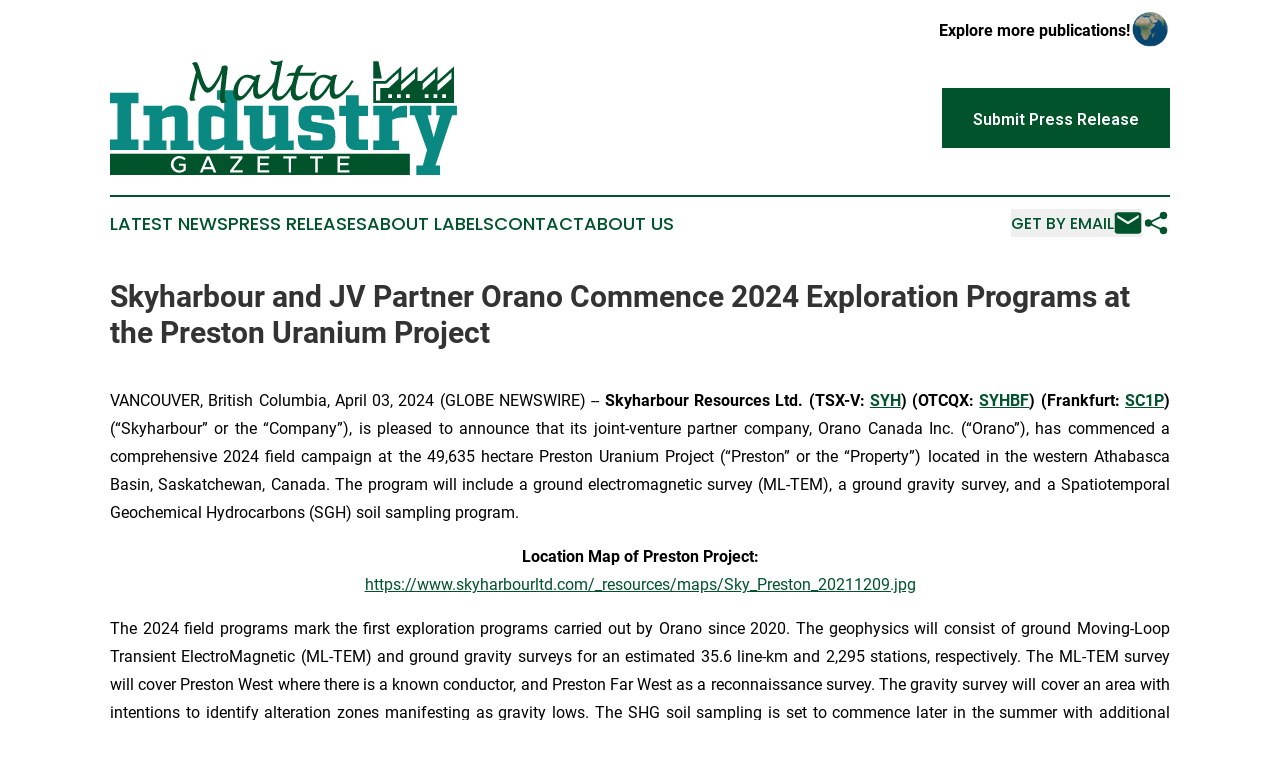

--- FILE ---
content_type: text/html;charset=utf-8
request_url: https://www.maltaindustrygazette.com/article/700815519-skyharbour-and-jv-partner-orano-commence-2024-exploration-programs-at-the-preston-uranium-project
body_size: 10887
content:
<!DOCTYPE html>
<html lang="en">
<head>
  <title>Skyharbour and JV Partner Orano Commence 2024 Exploration Programs at the Preston Uranium Project | Malta Industry Gazette</title>
  <meta charset="utf-8">
  <meta name="viewport" content="width=device-width, initial-scale=1">
    <meta name="description" content="Malta Industry Gazette is an online news publication focusing on industries in the Malta: Daily news on industries and services in Malta">
    <link rel="icon" href="https://cdn.newsmatics.com/agp/sites/maltaindustrygazette-favicon-1.png" type="image/png">
  <meta name="csrf-token" content="EIEtCV54kfDtf3PV7ASuUVik9PFKdGtONa36kOpQJKU=">
  <meta name="csrf-param" content="authenticity_token">
  <link href="/css/styles.min.css?vcc0ff3f77f2c580284e349c54cb2023501691590" rel="stylesheet" data-turbo-track="reload">
  <link rel="stylesheet" href="/plugins/vanilla-cookieconsent/cookieconsent.css?vcc0ff3f77f2c580284e349c54cb2023501691590">
  
<style type="text/css">
    :root {
        --color-primary-background: rgba(0, 83, 43, 0.4);
        --color-primary: #00532B;
        --color-secondary: #08847d;
    }
</style>

  <script>
      (function(w,d,s,l,i){w[l]=w[l]||[];w[l].push({'gtm.start':
      new Date().getTime(),event:'gtm.js'});var f=d.getElementsByTagName(s)[0],
      j=d.createElement(s),dl=l!='dataLayer'?'&l='+l:'';j.async=true;
      j.src='https://www.googletagmanager.com/gtm.js?id='+i+dl;
      f.parentNode.insertBefore(j,f);
      })(window,document,'script','dataLayer','GTM-KGCXW2X');
  </script>

  <script>
    window.dataLayer.push({
      'cookie_settings': 'delta'
    });
  </script>
</head>
<body class="df-5 is-subpage">
<noscript>
  <iframe src="https://www.googletagmanager.com/ns.html?id=GTM-KGCXW2X"
          height="0" width="0" style="display:none;visibility:hidden"></iframe>
</noscript>
<div class="layout">

  <!-- Top banner -->
  <div class="max-md:hidden w-full content universal-ribbon-inner flex justify-end items-center">
    <a href="https://www.affinitygrouppublishing.com/" target="_blank" class="brands">
      <span class="font-bold text-black">Explore more publications!</span>
      <div>
        <img src="/images/globe.png" height="40" width="40" class="icon-globe"/>
      </div>
    </a>
  </div>
  <header data-controller="hamburger">
  <div class="content">
    <div class="header-top">
      <button class="hamburger relative w-8 h-6">
        <span aria-hidden="true"
          class="block absolute h-[2px] w-9 bg-[--color-primary] transform transition duration-500 ease-in-out -translate-y-[15px]"></span>
        <span aria-hidden="true"
          class="block absolute h-[2px] w-7 bg-[--color-primary] transform transition duration-500 ease-in-out translate-x-[7px]"></span>
        <span aria-hidden="true"
          class="block absolute h-[2px] w-9 bg-[--color-primary] transform transition duration-500 ease-in-out translate-y-[15px]"></span>
      </button>
      <div class="flex gap-2 masthead-container justify-between items-center">
        <div class="mr-4 logo-container">
          <a href="/">
              <img src="https://cdn.newsmatics.com/agp/sites/maltaindustrygazette-logo-1.svg" alt="Malta Industry Gazette"
                class="max-md:!h-[60px] lg:!max-h-[115px]" height="132"
                width="auto">
          </a>
        </div>
        <a href="/submit-news" class="max-md:hidden button button-upload-content button-primary w-fit">
          <span>Submit Press Release</span></a>
      </div>
      <!--  Screen size line  -->
      <div class="absolute bottom-0 -ml-[20px] w-screen h-[1px] bg-[--color-primary] z-50 md:hidden">

      </div>
    </div>

    <!-- Navigation bar -->
    <div class="navigation is-hidden-on-mobile" id="main-navigation">
      <nav class="navigation-part">
          <a href="/latest-news" class="nav-link">
            Latest News
          </a>
          <a href="/press-releases" class="nav-link">
            Press Releases
          </a>
          <a href="/about-labels" class="nav-link">
            About Labels
          </a>
          <a href="/contact" class="nav-link">
            Contact
          </a>
          <a href="/about" class="nav-link">
            About Us
          </a>
      </nav>
      <div class="w-full md:w-auto md:justify-end">
        <div class="header-actions-new hidden">
          <button onclick="window.AlertDialog.openDialog()" class="nav-link nav-link-email flex items-center gap-1.5">
            Get by Email
            <div class="icon-mail"></div>
          </button>
            <button class="icon-share" onclick="window.ShareDialog.openDialog()">
          </button>
        </div>
      </div>
    </div>
  </div>
</header>

  <div id="main-content" class="content">
    <div id="flash-message"></div>
    <h1>Skyharbour and JV Partner Orano Commence 2024 Exploration Programs at the Preston Uranium Project</h1>
<div class="press-release">
  
      <p align="justify">VANCOUVER, British Columbia, April  03, 2024  (GLOBE NEWSWIRE) -- <strong>Skyharbour Resources Ltd. </strong><strong>(TSX-V:</strong> <a href="https://www.globenewswire.com/Tracker?data=RVbhzGC4hx09-cU06gkiBGKl7wLeHD_CS0sdvq68Td77V6wR83G_mVLY2nmvCB4Mse1JjRzq1ILnWcp56o7xag==" rel="nofollow" target="_blank"><strong>SYH</strong></a><strong>)</strong> <strong>(OTCQX:</strong> <a href="https://www.globenewswire.com/Tracker?data=yaz2YKOEin7oj2wXEFofpc96Yb3rI44X6mSIcFscQIBOB-_rJsc3XugY2_qQ1Eye9nggE-35QOCArzQgFxVoAcJiZPYa-0U24nm-667G4FA=" rel="nofollow" target="_blank"><strong>SYHBF</strong></a><strong>)</strong><strong> (Frankfurt: </strong><a href="https://www.globenewswire.com/Tracker?data=S4flMUV5Ygp166KMkPV5Pz-AMDqOw1AZz1o_UfwC2iayRZPXxIeTJWMNiaoXACCVu1Nta0R6FYkVvs94tcXuNSNVQoTOcutekmVoPXRbcp-B9f3AfCdxFVjJVjXbTjes" rel="nofollow" target="_blank"><strong>SC1P</strong></a><strong>) </strong>(&#x201C;Skyharbour&#x201D; or the &#x201C;Company&#x201D;), is pleased to announce that its joint-venture partner company, Orano Canada Inc. (&#x201C;Orano&#x201D;), has commenced a comprehensive 2024 field campaign at the 49,635 hectare Preston Uranium Project (&#x201C;Preston&#x201D; or the &#x201C;Property&#x201D;) located in the western Athabasca Basin, Saskatchewan, Canada. The program will include a ground electromagnetic survey (ML-TEM), a ground gravity survey, and a Spatiotemporal Geochemical Hydrocarbons (SGH) soil sampling program.<br></p>  <p align="center"><strong>Location Map of Preston Project:</strong><br><a href="https://www.globenewswire.com/Tracker?data=[base64]" rel="nofollow" target="_blank">https://www.skyharbourltd.com/_resources/maps/Sky_Preston_20211209.jpg</a></p>  <p align="justify">The 2024 field programs mark the first exploration programs carried out by Orano since 2020. The geophysics will consist of ground Moving-Loop Transient ElectroMagnetic (ML-TEM) and ground gravity surveys for an estimated 35.6 line-km and 2,295 stations, respectively. The ML-TEM survey will cover Preston West where there is a known conductor, and Preston Far West as a reconnaissance survey. The gravity survey will cover an area with intentions to identify alteration zones manifesting as gravity lows. The SHG soil sampling is set to commence later in the summer with additional news forthcoming. The budget for the 2024 campaign is approx. CAD $850,000 with Orano as the operator and Skyharbour as a minority, participating partner in the project.</p>  <p align="center"><strong>Preston 2024 Field Programs&#xA0;&#x2013; Geophysical Surveys:</strong><br><a href="https://www.globenewswire.com/Tracker?data=[base64]" rel="nofollow" target="_blank">https://www.skyharbourltd.com/_resources/images/Geophysical-Survey-Progress.png</a></p>  <p align="justify">Jordan Trimble, President and CEO of Skyharbour, stated:<em> &#x201C;We are very much looking forward to the findings of these exploration programs this year at Preston with our strategic partner Orano. This is the first field work being carried out at the Project in several years, and we have elected to participate in the program as a minority partner in the JV as we strongly believe in Preston&#x2019;s </em><em>discovery upside potential.&#x201D;</em></p>  <p align="justify"><strong>Preston Uranium Project:</strong></p>  <p align="justify">In March 2017, Skyharbour signed an option agreement with Orano (formerly AREVA Resources Inc.) that provided Orano an earn-in option to acquire a majority working interest in the 49,635 hectare Preston Uranium Project. The significant potential of the Project has been highlighted by past discoveries in the area by NexGen Energy Ltd. (Arrow deposit), Fission Uranium Corp. (Triple R deposit), and F3 Uranium Corp. (PLN discovery).&#xA0;Exploration at the Project has consisted of ground gravity, airborne and ground electromagnetics, radon, soil, silt, biogeochem, lake sediment, and geological mapping surveys, as well as exploratory drill programs. Over a dozen high-priority drill target areas associated with multiple prospective exploration corridors have been successfully delineated through these methodical, multiphased exploration initiatives, which have culminated in an extensive, proprietary geological database for the project area.</p>  <p align="justify"><strong>Joint Venture and Strategic Partnership:</strong></p>  <p align="justify">In early 2021, Orano fulfilled their earn-in option interest in the project through funding exploration expenditures and making cash payments. After a total of CAD $4.8 million in exploration expenditures having been spent on the Project, Orano formed a joint venture with Skyharbour and Dixie Gold for the future advancement and development of the Project.&#xA0;Orano now holds a 51% (fifty-one percent) interest in the joint venture, with the remaining interest split evenly between Skyharbour and Dixie Gold with each company retaining a 24.5% (twenty-four and a half percent) interest in the joint venture.</p>  <p align="justify"><strong>Qualified Person:</strong></p>  <p align="justify">The technical information in this news release has been prepared in accordance with the Canadian regulatory requirements set out in National Instrument 43-101 and reviewed and approved by David Billard, P.Geo., a Consulting Geologist for Skyharbour as well as a Qualified Person.</p>  <p align="justify"><strong>About Orano Canada Inc.:</strong></p>  <p align="justify">Headquartered in Saskatoon, Saskatchewan, Orano Canada Inc. is a leading producer of uranium, accounting for the processing of more than 15 million pounds of uranium concentrate in Canada in 2023. Orano will celebrate 60 years of exploring for, mining and milling uranium in Canada in 2024. Orano Canada is the operator of the McClean Lake uranium mill and a major partner in the Cigar Lake, McArthur River and Key Lake operations. The company employs over 450 people in Saskatchewan, including about 320 at the McClean Lake operation where over 46% of employees are self-declared Indigenous. As a sustainable uranium producer, Orano Canada is committed to safety, environmental protection and contributing to the prosperity and well-being of neighbouring communities.</p>  <p align="justify">Orano Canada Inc. is a subsidiary of the multinational Orano group. As a recognized international operator in the field of nuclear materials, Orano delivers solutions to address present and future global energy and health challenges. Its expertise and mastery of cutting-edge technologies enable Orano to offer its customers high value-added products and services throughout the entire fuel cycle. Every day, the Orano group&#x2019;s 17,000 employees draw on their skills, unwavering dedication to safety and constant quest for innovation, with the commitment to develop know-how in the transformation and control of nuclear materials, for the climate and for a healthy and resource-efficient world, now and tomorrow.</p>  <p align="justify"><strong>About Skyharbour Resources Ltd.:</strong></p>  <p align="justify">Skyharbour holds an extensive portfolio of uranium exploration projects in Canada's Athabasca Basin and is well positioned to benefit from improving uranium market fundamentals with twenty-nine projects, ten of which are drill-ready, covering over 587,000 hectares (over 1.45 million acres) of land. Skyharbour has acquired from Denison Mines, a large strategic shareholder of the Company, a 100% interest in the Moore Uranium Project which is located 15 kilometres east of Denison's Wheeler River project and 39 kilometres south of Cameco's McArthur River uranium mine. Moore is an advanced-stage uranium exploration property with high-grade uranium mineralization at the Maverick Zone that returned drill results of up to 6.0% U<sub>3</sub>O<sub>8</sub>&#xA0;over 5.9 metres including 20.8% U<sub>3</sub>O<sub>8</sub>&#xA0;over 1.5 metres at a vertical depth of 265 metres. Adjacent to the Moore Uranium Project is Skyharbour&#x2019;s recently optioned Russell Lake Uranium Project from Rio Tinto, which hosts historical high-grade uranium drill intercepts over a large property area with robust exploration upside potential. The Company is actively advancing these projects through exploration and drill programs.</p>  <p align="justify">Skyharbour has joint-ventures with industry-leader Orano Canada Inc., Azincourt Energy and Valor Resources at the Preston, East Preston and Hook Lake Projects, respectively. The Company also has several active earn-in option partners including: CSE-listed Basin Uranium Corp. at the Mann Lake Uranium Project; CSE-listed Medaro Mining Corp. at the Yurchison Project; North Shore Uranium at the Falcon Project; and TSX-V listed Tisdale Clean Energy at the South Falcon East Project which is host to the Fraser Lakes Zone B Uranium and Thorium Deposit. In aggregate, Skyharbour has now signed earn-in option agreements with partners that total to over $33 million in partner-funded exploration expenditures, over $27 million worth of shares being issued and over $19 million in cash payments coming into Skyharbour, assuming that these partner companies complete their entire earn-ins at the respective projects.</p>  <p align="justify">Skyharbour's goal is to maximize shareholder value through new mineral discoveries, committed long-term partnerships, and the advancement of exploration projects in geopolitically favourable jurisdictions.</p>  <p align="center"><strong>Skyharbour&#x2019;s Uranium Project Map in the Athabasca Basin:</strong><br> <a href="https://www.globenewswire.com/Tracker?data=[base64]" rel="nofollow" target="_blank">https://www.skyharbourltd.com/_resources/images/SKY_SaskProject_Locator_2024-02-14_V2.jpg</a></p>  <p align="justify">To find out more about Skyharbour Resources Ltd. (TSX-V: SYH) visit the Company&#x2019;s website at&#xA0;<a href="https://www.globenewswire.com/Tracker?data=_YT38LuCXSQ8mvTrXxL4NyBxnNC1UzuGNIClqKsQJUxrLQKLsvx1pWCLuHLYpoV7pn8gZ0AcBo2VW9_5p1POWGE7-8VBITgB-Mc7jRDrK9k=" rel="nofollow" target="_blank">www.skyharbourltd.com</a>.</p>  <p align="justify">SKYHARBOUR RESOURCES LTD.</p>  <p align="justify">&#x201C;Jordan Trimble&#x201D;<br>__________________________<br>Jordan Trimble<br>President and CEO</p>  <p align="justify">For further information contact myself or:<br>Nicholas Coltura<br>Investor Relations Manager <br>Skyharbour Resources Ltd. <br>Telephone: 604-558-5847<br>Toll Free: 800-567-8181<br>Facsimile: 604-687-3119<br>Email: <a href="https://www.globenewswire.com/Tracker?data=6MpiWA1yBA6VYpeLsy75Y_ZGty08GAfAlzR7qBeo2UpVIct63DNNJbCoNzfPY_nSmB6UtVlBXNFCap16iGbkpi5g094uiAk8ImhVdw-Qup0=" rel="nofollow" target="_blank">info@skyharbourltd.com</a></p>  <p align="justify">NEITHER THE TSX VENTURE EXCHANGE NOR ITS REGULATION SERVICES PROVIDER ACCEPTS RESPONSIBILITY FOR THE ADEQUACY OR ACCURACY OF THE CONTENT OF THIS NEWS RELEASE.</p>  <p align="justify">The securities offered have not been, and will not be, registered under the United States Securities Act of 1933, as amended (the "U.S. Securities Act") or any U.S. state securities laws, and may not be offered or sold in the United States or to, or for the account or benefit of, United States persons absent registration or an applicable exemption from the registration requirements of the U.S. Securities Act and applicable U.S. state securities laws. This press release does not constitute an offer to sell or the solicitation of an offer to buy securities in the United States, nor in any other jurisdiction.</p>  <p align="justify">This release includes certain statements that may be deemed to be "forward-looking statements". All statements in this release, other than statements of historical facts, that address events or developments that management of the Company expects, are forward-looking statements, including the Private Placement. Although management believes the expectations expressed in such forward-looking statements are based on reasonable assumptions, such statements are not guarantees of future performance, and actual results or developments may differ materially from those in the forward-looking statements. The Company undertakes no obligation to update these forward-looking statements if management's beliefs, estimates or opinions, or other factors, should change. Factors that could cause actual results to differ materially from those in forward-looking statements, include market prices, exploration and development successes, regulatory approvals, continued availability of capital and financing, and general economic, market or business conditions. Please see the public filings of the Company at <a href="https://www.globenewswire.com/Tracker?data=_YT38LuCXSQ8mvTrXxL4N1cKL72pXTT9zC-UFfLetO6g2uG09F5IsDQ7wPlWgWBM3ns9qmAh-BR0plX48GKe3Q==" rel="nofollow" target="_blank">www.sedar.com</a> for further information.</p> <img class="__GNW8366DE3E__IMG" src="https://www.globenewswire.com/newsroom/ti?nf=OTA4MzUwNyM2MTg0Mjg1IzIwMjgxMzU="> <br><img src="https://ml.globenewswire.com/media/MDkyMzFmM2UtZDkyMS00ZTQ3LWE2ZTYtY2FlNWNmMDgyZjhlLTEwMzk2MTk=/tiny/Skyharbour-Resources-Ltd.png" referrerpolicy="no-referrer-when-downgrade"><p><a href="https://www.globenewswire.com/NewsRoom/AttachmentNg/16423a4e-ffa9-4806-9254-b16d8f3ce465" rel="nofollow"><img src="https://ml.globenewswire.com/media/16423a4e-ffa9-4806-9254-b16d8f3ce465/small/skyharbour-resources-ltd-logo.jpg" border="0" width="150" height="57" alt="Primary Logo"></a></p>
    <p>
  Legal Disclaimer:
</p>
<p>
  EIN Presswire provides this news content "as is" without warranty of any kind. We do not accept any responsibility or liability
  for the accuracy, content, images, videos, licenses, completeness, legality, or reliability of the information contained in this
  article. If you have any complaints or copyright issues related to this article, kindly contact the author above.
</p>
<img class="prtr" src="https://www.einpresswire.com/tracking/article.gif?t=5&a=21PlFvzzjf3Mzqam&i=s5_uXNAvi77DIuaE" alt="">
</div>

  </div>
</div>
<footer class="footer footer-with-line">
  <div class="content flex flex-col">
    <p class="footer-text text-sm mb-4 order-2 lg:order-1">© 1995-2025 Newsmatics Inc. dba Affinity Group Publishing &amp; Malta Industry Gazette. All Rights Reserved.</p>
    <div class="footer-nav lg:mt-2 mb-[30px] lg:mb-0 flex gap-7 flex-wrap justify-center order-1 lg:order-2">
        <a href="/about" class="footer-link">About</a>
        <a href="/archive" class="footer-link">Press Release Archive</a>
        <a href="/submit-news" class="footer-link">Submit Press Release</a>
        <a href="/legal/terms" class="footer-link">Terms &amp; Conditions</a>
        <a href="/legal/dmca" class="footer-link">Copyright/DMCA Policy</a>
        <a href="/legal/privacy" class="footer-link">Privacy Policy</a>
        <a href="/contact" class="footer-link">Contact</a>
    </div>
  </div>
</footer>
<div data-controller="dialog" data-dialog-url-value="/" data-action="click->dialog#clickOutside">
  <dialog
    class="modal-shadow fixed backdrop:bg-black/20 z-40 text-left bg-white rounded-full w-[350px] h-[350px] overflow-visible"
    data-dialog-target="modal"
  >
    <div class="text-center h-full flex items-center justify-center">
      <button data-action="click->dialog#close" type="button" class="modal-share-close-button">
        ✖
      </button>
      <div>
        <div class="mb-4">
          <h3 class="font-bold text-[28px] mb-3">Share us</h3>
          <span class="text-[14px]">on your social networks:</span>
        </div>
        <div class="flex gap-6 justify-center text-center">
          <a href="https://www.facebook.com/sharer.php?u=https://www.maltaindustrygazette.com" class="flex flex-col items-center font-bold text-[#4a4a4a] text-sm" target="_blank">
            <span class="h-[55px] flex items-center">
              <img width="40px" src="/images/fb.png" alt="Facebook" class="mb-2">
            </span>
            <span class="text-[14px]">
              Facebook
            </span>
          </a>
          <a href="https://www.linkedin.com/sharing/share-offsite/?url=https://www.maltaindustrygazette.com" class="flex flex-col items-center font-bold text-[#4a4a4a] text-sm" target="_blank">
            <span class="h-[55px] flex items-center">
              <img width="40px" height="40px" src="/images/linkedin.png" alt="LinkedIn" class="mb-2">
            </span>
            <span class="text-[14px]">
            LinkedIn
            </span>
          </a>
        </div>
      </div>
    </div>
  </dialog>
</div>

<div data-controller="alert-dialog" data-action="click->alert-dialog#clickOutside">
  <dialog
    class="fixed backdrop:bg-black/20 modal-shadow z-40 text-left bg-white rounded-full w-full max-w-[450px] aspect-square overflow-visible"
    data-alert-dialog-target="modal">
    <div class="flex items-center text-center -mt-4 h-full flex-1 p-8 md:p-12">
      <button data-action="click->alert-dialog#close" type="button" class="modal-close-button">
        ✖
      </button>
      <div class="w-full" data-alert-dialog-target="subscribeForm">
        <img class="w-8 mx-auto mb-4" src="/images/agps.svg" alt="AGPs" />
        <p class="md:text-lg">Get the latest news on this topic.</p>
        <h3 class="dialog-title mt-4">SIGN UP FOR FREE TODAY</h3>
        <form data-action="submit->alert-dialog#submit" method="POST" action="/alerts">
  <input type="hidden" name="authenticity_token" value="EIEtCV54kfDtf3PV7ASuUVik9PFKdGtONa36kOpQJKU=">

  <input data-alert-dialog-target="fullnameInput" type="text" name="fullname" id="fullname" autocomplete="off" tabindex="-1">
  <label>
    <input data-alert-dialog-target="emailInput" placeholder="Email address" name="email" type="email"
      value=""
      class="rounded-xs mb-2 block w-full bg-white px-4 py-2 text-gray-900 border-[1px] border-solid border-gray-600 focus:border-2 focus:border-gray-800 placeholder:text-gray-400"
      required>
  </label>
  <div class="text-red-400 text-sm" data-alert-dialog-target="errorMessage"></div>

  <input data-alert-dialog-target="timestampInput" type="hidden" name="timestamp" value="1764090618" autocomplete="off" tabindex="-1">

  <input type="submit" value="Sign Up"
    class="!rounded-[3px] w-full mt-2 mb-4 bg-primary px-5 py-2 leading-5 font-semibold text-white hover:color-primary/75 cursor-pointer">
</form>
<a data-action="click->alert-dialog#close" class="text-black underline hover:no-underline inline-block mb-4" href="#">No Thanks</a>
<p class="text-[15px] leading-[22px]">
  By signing to this email alert, you<br /> agree to our
  <a href="/legal/terms" class="underline text-primary hover:no-underline" target="_blank">Terms & Conditions</a>
</p>

      </div>
      <div data-alert-dialog-target="checkEmail" class="hidden">
        <img class="inline-block w-9" src="/images/envelope.svg" />
        <h3 class="dialog-title">Check Your Email</h3>
        <p class="text-lg mb-12">We sent a one-time activation link to <b data-alert-dialog-target="userEmail"></b>.
          Just click on the link to
          continue.</p>
        <p class="text-lg">If you don't see the email in your inbox, check your spam folder or <a
            class="underline text-primary hover:no-underline" data-action="click->alert-dialog#showForm" href="#">try
            again</a>
        </p>
      </div>

      <!-- activated -->
      <div data-alert-dialog-target="activated" class="hidden">
        <img class="w-8 mx-auto mb-4" src="/images/agps.svg" alt="AGPs" />
        <h3 class="dialog-title">SUCCESS</h3>
        <p class="text-lg">You have successfully confirmed your email and are subscribed to <b>
            Malta Industry Gazette
          </b> daily
          news alert.</p>
      </div>
      <!-- alreadyActivated -->
      <div data-alert-dialog-target="alreadyActivated" class="hidden">
        <img class="w-8 mx-auto mb-4" src="/images/agps.svg" alt="AGPs" />
        <h3 class="dialog-title">Alert was already activated</h3>
        <p class="text-lg">It looks like you have already confirmed and are receiving the <b>
            Malta Industry Gazette
          </b> daily news
          alert.</p>
      </div>
      <!-- activateErrorMessage -->
      <div data-alert-dialog-target="activateErrorMessage" class="hidden">
        <img class="w-8 mx-auto mb-4" src="/images/agps.svg" alt="AGPs" />
        <h3 class="dialog-title">Oops!</h3>
        <p class="text-lg mb-4">It looks like something went wrong. Please try again.</p>
        <form data-action="submit->alert-dialog#submit" method="POST" action="/alerts">
  <input type="hidden" name="authenticity_token" value="EIEtCV54kfDtf3PV7ASuUVik9PFKdGtONa36kOpQJKU=">

  <input data-alert-dialog-target="fullnameInput" type="text" name="fullname" id="fullname" autocomplete="off" tabindex="-1">
  <label>
    <input data-alert-dialog-target="emailInput" placeholder="Email address" name="email" type="email"
      value=""
      class="rounded-xs mb-2 block w-full bg-white px-4 py-2 text-gray-900 border-[1px] border-solid border-gray-600 focus:border-2 focus:border-gray-800 placeholder:text-gray-400"
      required>
  </label>
  <div class="text-red-400 text-sm" data-alert-dialog-target="errorMessage"></div>

  <input data-alert-dialog-target="timestampInput" type="hidden" name="timestamp" value="1764090618" autocomplete="off" tabindex="-1">

  <input type="submit" value="Sign Up"
    class="!rounded-[3px] w-full mt-2 mb-4 bg-primary px-5 py-2 leading-5 font-semibold text-white hover:color-primary/75 cursor-pointer">
</form>
<a data-action="click->alert-dialog#close" class="text-black underline hover:no-underline inline-block mb-4" href="#">No Thanks</a>
<p class="text-[15px] leading-[22px]">
  By signing to this email alert, you<br /> agree to our
  <a href="/legal/terms" class="underline text-primary hover:no-underline" target="_blank">Terms & Conditions</a>
</p>

      </div>

      <!-- deactivated -->
      <div data-alert-dialog-target="deactivated" class="hidden">
        <img class="w-8 mx-auto mb-4" src="/images/agps.svg" alt="AGPs" />
        <h3 class="dialog-title">You are Unsubscribed!</h3>
        <p class="text-lg">You are no longer receiving the <b>
            Malta Industry Gazette
          </b>daily news alert.</p>
      </div>
      <!-- alreadyDeactivated -->
      <div data-alert-dialog-target="alreadyDeactivated" class="hidden">
        <img class="w-8 mx-auto mb-4" src="/images/agps.svg" alt="AGPs" />
        <h3 class="dialog-title">You have already unsubscribed!</h3>
        <p class="text-lg">You are no longer receiving the <b>
            Malta Industry Gazette
          </b> daily news alert.</p>
      </div>
      <!-- deactivateErrorMessage -->
      <div data-alert-dialog-target="deactivateErrorMessage" class="hidden">
        <img class="w-8 mx-auto mb-4" src="/images/agps.svg" alt="AGPs" />
        <h3 class="dialog-title">Oops!</h3>
        <p class="text-lg">Try clicking the Unsubscribe link in the email again and if it still doesn't work, <a
            href="/contact">contact us</a></p>
      </div>
    </div>
  </dialog>
</div>

<script src="/plugins/vanilla-cookieconsent/cookieconsent.umd.js?vcc0ff3f77f2c580284e349c54cb2023501691590"></script>
  <script src="/js/cookieconsent.js?vcc0ff3f77f2c580284e349c54cb2023501691590"></script>

<script type="module" src="/js/app.js?vcc0ff3f77f2c580284e349c54cb2023501691590"></script>
</body>
</html>


--- FILE ---
content_type: application/javascript
request_url: https://www.maltaindustrygazette.com/js/turbo.js
body_size: 200806
content:
/*!
Turbo 8.0.13
Copyright © 2025 37signals LLC
 */
/**
 * The MIT License (MIT)
 *
 * Copyright (c) 2019 Javan Makhmali
 *
 * Permission is hereby granted, free of charge, to any person obtaining a copy
 * of this software and associated documentation files (the "Software"), to deal
 * in the Software without restriction, including without limitation the rights
 * to use, copy, modify, merge, publish, distribute, sublicense, and/or sell
 * copies of the Software, and to permit persons to whom the Software is
 * furnished to do so, subject to the following conditions:
 *
 * The above copyright notice and this permission notice shall be included in
 * all copies or substantial portions of the Software.
 *
 * THE SOFTWARE IS PROVIDED "AS IS", WITHOUT WARRANTY OF ANY KIND, EXPRESS OR
 * IMPLIED, INCLUDING BUT NOT LIMITED TO THE WARRANTIES OF MERCHANTABILITY,
 * FITNESS FOR A PARTICULAR PURPOSE AND NONINFRINGEMENT. IN NO EVENT SHALL THE
 * AUTHORS OR COPYRIGHT HOLDERS BE LIABLE FOR ANY CLAIM, DAMAGES OR OTHER
 * LIABILITY, WHETHER IN AN ACTION OF CONTRACT, TORT OR OTHERWISE, ARISING FROM,
 * OUT OF OR IN CONNECTION WITH THE SOFTWARE OR THE USE OR OTHER DEALINGS IN
 * THE SOFTWARE.
 */

(function (prototype) {
  if (typeof prototype.requestSubmit == "function") return

  prototype.requestSubmit = function (submitter) {
    if (submitter) {
      validateSubmitter(submitter, this);
      submitter.click();
    } else {
      submitter = document.createElement("input");
      submitter.type = "submit";
      submitter.hidden = true;
      this.appendChild(submitter);
      submitter.click();
      this.removeChild(submitter);
    }
  };

  function validateSubmitter(submitter, form) {
    submitter instanceof HTMLElement || raise(TypeError, "parameter 1 is not of type 'HTMLElement'");
    submitter.type == "submit" || raise(TypeError, "The specified element is not a submit button");
    submitter.form == form ||
      raise(DOMException, "The specified element is not owned by this form element", "NotFoundError");
  }

  function raise(errorConstructor, message, name) {
    throw new errorConstructor("Failed to execute 'requestSubmit' on 'HTMLFormElement': " + message + ".", name)
  }
})(HTMLFormElement.prototype);

const submittersByForm = new WeakMap();

function findSubmitterFromClickTarget(target) {
  const element = target instanceof Element ? target : target instanceof Node ? target.parentElement : null;
  const candidate = element ? element.closest("input, button") : null;
  return candidate?.type == "submit" ? candidate : null
}

function clickCaptured(event) {
  const submitter = findSubmitterFromClickTarget(event.target);

  if (submitter && submitter.form) {
    submittersByForm.set(submitter.form, submitter);
  }
}

(function () {
  if ("submitter" in Event.prototype) return

  let prototype = window.Event.prototype;
  // Certain versions of Safari 15 have a bug where they won't
  // populate the submitter. This hurts TurboDrive's enable/disable detection.
  // See https://bugs.webkit.org/show_bug.cgi?id=229660
  if ("SubmitEvent" in window) {
    const prototypeOfSubmitEvent = window.SubmitEvent.prototype;

    if (/Apple Computer/.test(navigator.vendor) && !("submitter" in prototypeOfSubmitEvent)) {
      prototype = prototypeOfSubmitEvent;
    } else {
      return // polyfill not needed
    }
  }

  addEventListener("click", clickCaptured, true);

  Object.defineProperty(prototype, "submitter", {
    get() {
      if (this.type == "submit" && this.target instanceof HTMLFormElement) {
        return submittersByForm.get(this.target)
      }
    }
  });
})();

const FrameLoadingStyle = {
  eager: "eager",
  lazy: "lazy"
};

/**
 * Contains a fragment of HTML which is updated based on navigation within
 * it (e.g. via links or form submissions).
 *
 * @customElement turbo-frame
 * @example
 *   <turbo-frame id="messages">
 *     <a href="/messages/expanded">
 *       Show all expanded messages in this frame.
 *     </a>
 *
 *     <form action="/messages">
 *       Show response from this form within this frame.
 *     </form>
 *   </turbo-frame>
 */
class FrameElement extends HTMLElement {
  static delegateConstructor = undefined

  loaded = Promise.resolve()

  static get observedAttributes() {
    return ["disabled", "loading", "src"]
  }

  constructor() {
    super();
    this.delegate = new FrameElement.delegateConstructor(this);
  }

  connectedCallback() {
    this.delegate.connect();
  }

  disconnectedCallback() {
    this.delegate.disconnect();
  }

  reload() {
    return this.delegate.sourceURLReloaded()
  }

  attributeChangedCallback(name) {
    if (name == "loading") {
      this.delegate.loadingStyleChanged();
    } else if (name == "src") {
      this.delegate.sourceURLChanged();
    } else if (name == "disabled") {
      this.delegate.disabledChanged();
    }
  }

  /**
   * Gets the URL to lazily load source HTML from
   */
  get src() {
    return this.getAttribute("src")
  }

  /**
   * Sets the URL to lazily load source HTML from
   */
  set src(value) {
    if (value) {
      this.setAttribute("src", value);
    } else {
      this.removeAttribute("src");
    }
  }

  /**
   * Gets the refresh mode for the frame.
   */
  get refresh() {
    return this.getAttribute("refresh")
  }

  /**
   * Sets the refresh mode for the frame.
   */
  set refresh(value) {
    if (value) {
      this.setAttribute("refresh", value);
    } else {
      this.removeAttribute("refresh");
    }
  }

  get shouldReloadWithMorph() {
    return this.src && this.refresh === "morph"
  }

  /**
   * Determines if the element is loading
   */
  get loading() {
    return frameLoadingStyleFromString(this.getAttribute("loading") || "")
  }

  /**
   * Sets the value of if the element is loading
   */
  set loading(value) {
    if (value) {
      this.setAttribute("loading", value);
    } else {
      this.removeAttribute("loading");
    }
  }

  /**
   * Gets the disabled state of the frame.
   *
   * If disabled, no requests will be intercepted by the frame.
   */
  get disabled() {
    return this.hasAttribute("disabled")
  }

  /**
   * Sets the disabled state of the frame.
   *
   * If disabled, no requests will be intercepted by the frame.
   */
  set disabled(value) {
    if (value) {
      this.setAttribute("disabled", "");
    } else {
      this.removeAttribute("disabled");
    }
  }

  /**
   * Gets the autoscroll state of the frame.
   *
   * If true, the frame will be scrolled into view automatically on update.
   */
  get autoscroll() {
    return this.hasAttribute("autoscroll")
  }

  /**
   * Sets the autoscroll state of the frame.
   *
   * If true, the frame will be scrolled into view automatically on update.
   */
  set autoscroll(value) {
    if (value) {
      this.setAttribute("autoscroll", "");
    } else {
      this.removeAttribute("autoscroll");
    }
  }

  /**
   * Determines if the element has finished loading
   */
  get complete() {
    return !this.delegate.isLoading
  }

  /**
   * Gets the active state of the frame.
   *
   * If inactive, source changes will not be observed.
   */
  get isActive() {
    return this.ownerDocument === document && !this.isPreview
  }

  /**
   * Sets the active state of the frame.
   *
   * If inactive, source changes will not be observed.
   */
  get isPreview() {
    return this.ownerDocument?.documentElement?.hasAttribute("data-turbo-preview")
  }
}

function frameLoadingStyleFromString(style) {
  switch (style.toLowerCase()) {
    case "lazy":
      return FrameLoadingStyle.lazy
    default:
      return FrameLoadingStyle.eager
  }
}

const drive = {
  enabled: true,
  progressBarDelay: 500,
  unvisitableExtensions: new Set(
    [
      ".7z", ".aac", ".apk", ".avi", ".bmp", ".bz2", ".css", ".csv", ".deb", ".dmg", ".doc",
      ".docx", ".exe", ".gif", ".gz", ".heic", ".heif", ".ico", ".iso", ".jpeg", ".jpg",
      ".js", ".json", ".m4a", ".mkv", ".mov", ".mp3", ".mp4", ".mpeg", ".mpg", ".msi",
      ".ogg", ".ogv", ".pdf", ".pkg", ".png", ".ppt", ".pptx", ".rar", ".rtf",
      ".svg", ".tar", ".tif", ".tiff", ".txt", ".wav", ".webm", ".webp", ".wma", ".wmv",
      ".xls", ".xlsx", ".xml", ".zip"
    ]
  )
};

function activateScriptElement(element) {
  if (element.getAttribute("data-turbo-eval") == "false") {
    return element
  } else {
    const createdScriptElement = document.createElement("script");
    const cspNonce = getCspNonce();
    if (cspNonce) {
      createdScriptElement.nonce = cspNonce;
    }
    createdScriptElement.textContent = element.textContent;
    createdScriptElement.async = false;
    copyElementAttributes(createdScriptElement, element);
    return createdScriptElement
  }
}

function copyElementAttributes(destinationElement, sourceElement) {
  for (const { name, value } of sourceElement.attributes) {
    destinationElement.setAttribute(name, value);
  }
}

function createDocumentFragment(html) {
  const template = document.createElement("template");
  template.innerHTML = html;
  return template.content
}

function dispatch(eventName, { target, cancelable, detail } = {}) {
  const event = new CustomEvent(eventName, {
    cancelable,
    bubbles: true,
    composed: true,
    detail
  });

  if (target && target.isConnected) {
    target.dispatchEvent(event);
  } else {
    document.documentElement.dispatchEvent(event);
  }

  return event
}

function cancelEvent(event) {
  event.preventDefault();
  event.stopImmediatePropagation();
}

function nextRepaint() {
  if (document.visibilityState === "hidden") {
    return nextEventLoopTick()
  } else {
    return nextAnimationFrame()
  }
}

function nextAnimationFrame() {
  return new Promise((resolve) => requestAnimationFrame(() => resolve()))
}

function nextEventLoopTick() {
  return new Promise((resolve) => setTimeout(() => resolve(), 0))
}

function nextMicrotask() {
  return Promise.resolve()
}

function parseHTMLDocument(html = "") {
  return new DOMParser().parseFromString(html, "text/html")
}

function unindent(strings, ...values) {
  const lines = interpolate(strings, values).replace(/^\n/, "").split("\n");
  const match = lines[0].match(/^\s+/);
  const indent = match ? match[0].length : 0;
  return lines.map((line) => line.slice(indent)).join("\n")
}

function interpolate(strings, values) {
  return strings.reduce((result, string, i) => {
    const value = values[i] == undefined ? "" : values[i];
    return result + string + value
  }, "")
}

function uuid() {
  return Array.from({ length: 36 })
    .map((_, i) => {
      if (i == 8 || i == 13 || i == 18 || i == 23) {
        return "-"
      } else if (i == 14) {
        return "4"
      } else if (i == 19) {
        return (Math.floor(Math.random() * 4) + 8).toString(16)
      } else {
        return Math.floor(Math.random() * 15).toString(16)
      }
    })
    .join("")
}

function getAttribute(attributeName, ...elements) {
  for (const value of elements.map((element) => element?.getAttribute(attributeName))) {
    if (typeof value == "string") return value
  }

  return null
}

function hasAttribute(attributeName, ...elements) {
  return elements.some((element) => element && element.hasAttribute(attributeName))
}

function markAsBusy(...elements) {
  for (const element of elements) {
    if (element.localName == "turbo-frame") {
      element.setAttribute("busy", "");
    }
    element.setAttribute("aria-busy", "true");
  }
}

function clearBusyState(...elements) {
  for (const element of elements) {
    if (element.localName == "turbo-frame") {
      element.removeAttribute("busy");
    }

    element.removeAttribute("aria-busy");
  }
}

function waitForLoad(element, timeoutInMilliseconds = 2000) {
  return new Promise((resolve) => {
    const onComplete = () => {
      element.removeEventListener("error", onComplete);
      element.removeEventListener("load", onComplete);
      resolve();
    };

    element.addEventListener("load", onComplete, { once: true });
    element.addEventListener("error", onComplete, { once: true });
    setTimeout(resolve, timeoutInMilliseconds);
  })
}

function getHistoryMethodForAction(action) {
  switch (action) {
    case "replace":
      return history.replaceState
    case "advance":
    case "restore":
      return history.pushState
  }
}

function isAction(action) {
  return action == "advance" || action == "replace" || action == "restore"
}

function getVisitAction(...elements) {
  const action = getAttribute("data-turbo-action", ...elements);

  return isAction(action) ? action : null
}

function getMetaElement(name) {
  return document.querySelector(`meta[name="${name}"]`)
}

function getMetaContent(name) {
  const element = getMetaElement(name);
  return element && element.content
}

function getCspNonce() {
  const element = getMetaElement("csp-nonce");

  if (element) {
    const { nonce, content } = element;
    return nonce == "" ? content : nonce
  }
}

function setMetaContent(name, content) {
  let element = getMetaElement(name);

  if (!element) {
    element = document.createElement("meta");
    element.setAttribute("name", name);

    document.head.appendChild(element);
  }

  element.setAttribute("content", content);

  return element
}

function findClosestRecursively(element, selector) {
  if (element instanceof Element) {
    return (
      element.closest(selector) || findClosestRecursively(element.assignedSlot || element.getRootNode()?.host, selector)
    )
  }
}

function elementIsFocusable(element) {
  const inertDisabledOrHidden = "[inert], :disabled, [hidden], details:not([open]), dialog:not([open])";

  return !!element && element.closest(inertDisabledOrHidden) == null && typeof element.focus == "function"
}

function queryAutofocusableElement(elementOrDocumentFragment) {
  return Array.from(elementOrDocumentFragment.querySelectorAll("[autofocus]")).find(elementIsFocusable)
}

async function around(callback, reader) {
  const before = reader();

  callback();

  await nextAnimationFrame();

  const after = reader();

  return [before, after]
}

function doesNotTargetIFrame(name) {
  if (name === "_blank") {
    return false
  } else if (name) {
    for (const element of document.getElementsByName(name)) {
      if (element instanceof HTMLIFrameElement) return false
    }

    return true
  } else {
    return true
  }
}

function findLinkFromClickTarget(target) {
  return findClosestRecursively(target, "a[href]:not([target^=_]):not([download])")
}

function getLocationForLink(link) {
  return expandURL(link.getAttribute("href") || "")
}

function debounce(fn, delay) {
  let timeoutId = null;

  return (...args) => {
    const callback = () => fn.apply(this, args);
    clearTimeout(timeoutId);
    timeoutId = setTimeout(callback, delay);
  }
}

const submitter = {
  "aria-disabled": {
    beforeSubmit: submitter => {
      submitter.setAttribute("aria-disabled", "true");
      submitter.addEventListener("click", cancelEvent);
    },

    afterSubmit: submitter => {
      submitter.removeAttribute("aria-disabled");
      submitter.removeEventListener("click", cancelEvent);
    }
  },

  "disabled": {
    beforeSubmit: submitter => submitter.disabled = true,
    afterSubmit: submitter => submitter.disabled = false
  }
};

class Config {
  #submitter = null

  constructor(config) {
    Object.assign(this, config);
  }

  get submitter() {
    return this.#submitter
  }

  set submitter(value) {
    this.#submitter = submitter[value] || value;
  }
}

const forms = new Config({
  mode: "on",
  submitter: "disabled"
});

const config = {
  drive,
  forms
};

function expandURL(locatable) {
  return new URL(locatable.toString(), document.baseURI)
}

function getAnchor(url) {
  let anchorMatch;
  if (url.hash) {
    return url.hash.slice(1)
    // eslint-disable-next-line no-cond-assign
  } else if ((anchorMatch = url.href.match(/#(.*)$/))) {
    return anchorMatch[1]
  }
}

function getAction$1(form, submitter) {
  const action = submitter?.getAttribute("formaction") || form.getAttribute("action") || form.action;

  return expandURL(action)
}

function getExtension(url) {
  return (getLastPathComponent(url).match(/\.[^.]*$/) || [])[0] || ""
}

function isPrefixedBy(baseURL, url) {
  const prefix = getPrefix(url);
  return baseURL.href === expandURL(prefix).href || baseURL.href.startsWith(prefix)
}

function locationIsVisitable(location, rootLocation) {
  return isPrefixedBy(location, rootLocation) && !config.drive.unvisitableExtensions.has(getExtension(location))
}

function getRequestURL(url) {
  const anchor = getAnchor(url);
  return anchor != null ? url.href.slice(0, -(anchor.length + 1)) : url.href
}

function toCacheKey(url) {
  return getRequestURL(url)
}

function urlsAreEqual(left, right) {
  return expandURL(left).href == expandURL(right).href
}

function getPathComponents(url) {
  return url.pathname.split("/").slice(1)
}

function getLastPathComponent(url) {
  return getPathComponents(url).slice(-1)[0]
}

function getPrefix(url) {
  return addTrailingSlash(url.origin + url.pathname)
}

function addTrailingSlash(value) {
  return value.endsWith("/") ? value : value + "/"
}

class FetchResponse {
  constructor(response) {
    this.response = response;
  }

  get succeeded() {
    return this.response.ok
  }

  get failed() {
    return !this.succeeded
  }

  get clientError() {
    return this.statusCode >= 400 && this.statusCode <= 499
  }

  get serverError() {
    return this.statusCode >= 500 && this.statusCode <= 599
  }

  get redirected() {
    return this.response.redirected
  }

  get location() {
    return expandURL(this.response.url)
  }

  get isHTML() {
    return this.contentType && this.contentType.match(/^(?:text\/([^\s;,]+\b)?html|application\/xhtml\+xml)\b/)
  }

  get statusCode() {
    return this.response.status
  }

  get contentType() {
    return this.header("Content-Type")
  }

  get responseText() {
    return this.response.clone().text()
  }

  get responseHTML() {
    if (this.isHTML) {
      return this.response.clone().text()
    } else {
      return Promise.resolve(undefined)
    }
  }

  header(name) {
    return this.response.headers.get(name)
  }
}

class LimitedSet extends Set {
  constructor(maxSize) {
    super();
    this.maxSize = maxSize;
  }

  add(value) {
    if (this.size >= this.maxSize) {
      const iterator = this.values();
      const oldestValue = iterator.next().value;
      this.delete(oldestValue);
    }
    super.add(value);
  }
}

const recentRequests = new LimitedSet(20);

const nativeFetch = window.fetch;

function fetchWithTurboHeaders(url, options = {}) {
  const modifiedHeaders = new Headers(options.headers || {});
  const requestUID = uuid();
  recentRequests.add(requestUID);
  modifiedHeaders.append("X-Turbo-Request-Id", requestUID);

  return nativeFetch(url, {
    ...options,
    headers: modifiedHeaders
  })
}

function fetchMethodFromString(method) {
  switch (method.toLowerCase()) {
    case "get":
      return FetchMethod.get
    case "post":
      return FetchMethod.post
    case "put":
      return FetchMethod.put
    case "patch":
      return FetchMethod.patch
    case "delete":
      return FetchMethod.delete
  }
}

const FetchMethod = {
  get: "get",
  post: "post",
  put: "put",
  patch: "patch",
  delete: "delete"
};

function fetchEnctypeFromString(encoding) {
  switch (encoding.toLowerCase()) {
    case FetchEnctype.multipart:
      return FetchEnctype.multipart
    case FetchEnctype.plain:
      return FetchEnctype.plain
    default:
      return FetchEnctype.urlEncoded
  }
}

const FetchEnctype = {
  urlEncoded: "application/x-www-form-urlencoded",
  multipart: "multipart/form-data",
  plain: "text/plain"
};

class FetchRequest {
  abortController = new AbortController()
  #resolveRequestPromise = (_value) => {}

  constructor(delegate, method, location, requestBody = new URLSearchParams(), target = null, enctype = FetchEnctype.urlEncoded) {
    const [url, body] = buildResourceAndBody(expandURL(location), method, requestBody, enctype);

    this.delegate = delegate;
    this.url = url;
    this.target = target;
    this.fetchOptions = {
      credentials: "same-origin",
      redirect: "follow",
      method: method.toUpperCase(),
      headers: { ...this.defaultHeaders },
      body: body,
      signal: this.abortSignal,
      referrer: this.delegate.referrer?.href
    };
    this.enctype = enctype;
  }

  get method() {
    return this.fetchOptions.method
  }

  set method(value) {
    const fetchBody = this.isSafe ? this.url.searchParams : this.fetchOptions.body || new FormData();
    const fetchMethod = fetchMethodFromString(value) || FetchMethod.get;

    this.url.search = "";

    const [url, body] = buildResourceAndBody(this.url, fetchMethod, fetchBody, this.enctype);

    this.url = url;
    this.fetchOptions.body = body;
    this.fetchOptions.method = fetchMethod.toUpperCase();
  }

  get headers() {
    return this.fetchOptions.headers
  }

  set headers(value) {
    this.fetchOptions.headers = value;
  }

  get body() {
    if (this.isSafe) {
      return this.url.searchParams
    } else {
      return this.fetchOptions.body
    }
  }

  set body(value) {
    this.fetchOptions.body = value;
  }

  get location() {
    return this.url
  }

  get params() {
    return this.url.searchParams
  }

  get entries() {
    return this.body ? Array.from(this.body.entries()) : []
  }

  cancel() {
    this.abortController.abort();
  }

  async perform() {
    const { fetchOptions } = this;
    this.delegate.prepareRequest(this);
    const event = await this.#allowRequestToBeIntercepted(fetchOptions);
    try {
      this.delegate.requestStarted(this);

      if (event.detail.fetchRequest) {
        this.response = event.detail.fetchRequest.response;
      } else {
        this.response = fetchWithTurboHeaders(this.url.href, fetchOptions);
      }

      const response = await this.response;
      return await this.receive(response)
    } catch (error) {
      if (error.name !== "AbortError") {
        if (this.#willDelegateErrorHandling(error)) {
          this.delegate.requestErrored(this, error);
        }
        throw error
      }
    } finally {
      this.delegate.requestFinished(this);
    }
  }

  async receive(response) {
    const fetchResponse = new FetchResponse(response);
    const event = dispatch("turbo:before-fetch-response", {
      cancelable: true,
      detail: { fetchResponse },
      target: this.target
    });
    if (event.defaultPrevented) {
      this.delegate.requestPreventedHandlingResponse(this, fetchResponse);
    } else if (fetchResponse.succeeded) {
      this.delegate.requestSucceededWithResponse(this, fetchResponse);
    } else {
      this.delegate.requestFailedWithResponse(this, fetchResponse);
    }
    return fetchResponse
  }

  get defaultHeaders() {
    return {
      Accept: "text/html, application/xhtml+xml"
    }
  }

  get isSafe() {
    return isSafe(this.method)
  }

  get abortSignal() {
    return this.abortController.signal
  }

  acceptResponseType(mimeType) {
    this.headers["Accept"] = [mimeType, this.headers["Accept"]].join(", ");
  }

  async #allowRequestToBeIntercepted(fetchOptions) {
    const requestInterception = new Promise((resolve) => (this.#resolveRequestPromise = resolve));
    const event = dispatch("turbo:before-fetch-request", {
      cancelable: true,
      detail: {
        fetchOptions,
        url: this.url,
        resume: this.#resolveRequestPromise
      },
      target: this.target
    });
    this.url = event.detail.url;
    if (event.defaultPrevented) await requestInterception;

    return event
  }

  #willDelegateErrorHandling(error) {
    const event = dispatch("turbo:fetch-request-error", {
      target: this.target,
      cancelable: true,
      detail: { request: this, error: error }
    });

    return !event.defaultPrevented
  }
}

function isSafe(fetchMethod) {
  return fetchMethodFromString(fetchMethod) == FetchMethod.get
}

function buildResourceAndBody(resource, method, requestBody, enctype) {
  const searchParams =
    Array.from(requestBody).length > 0 ? new URLSearchParams(entriesExcludingFiles(requestBody)) : resource.searchParams;

  if (isSafe(method)) {
    return [mergeIntoURLSearchParams(resource, searchParams), null]
  } else if (enctype == FetchEnctype.urlEncoded) {
    return [resource, searchParams]
  } else {
    return [resource, requestBody]
  }
}

function entriesExcludingFiles(requestBody) {
  const entries = [];

  for (const [name, value] of requestBody) {
    if (value instanceof File) continue
    else entries.push([name, value]);
  }

  return entries
}

function mergeIntoURLSearchParams(url, requestBody) {
  const searchParams = new URLSearchParams(entriesExcludingFiles(requestBody));

  url.search = searchParams.toString();

  return url
}

class AppearanceObserver {
  started = false

  constructor(delegate, element) {
    this.delegate = delegate;
    this.element = element;
    this.intersectionObserver = new IntersectionObserver(this.intersect);
  }

  start() {
    if (!this.started) {
      this.started = true;
      this.intersectionObserver.observe(this.element);
    }
  }

  stop() {
    if (this.started) {
      this.started = false;
      this.intersectionObserver.unobserve(this.element);
    }
  }

  intersect = (entries) => {
    const lastEntry = entries.slice(-1)[0];
    if (lastEntry?.isIntersecting) {
      this.delegate.elementAppearedInViewport(this.element);
    }
  }
}

class StreamMessage {
  static contentType = "text/vnd.turbo-stream.html"

  static wrap(message) {
    if (typeof message == "string") {
      return new this(createDocumentFragment(message))
    } else {
      return message
    }
  }

  constructor(fragment) {
    this.fragment = importStreamElements(fragment);
  }
}

function importStreamElements(fragment) {
  for (const element of fragment.querySelectorAll("turbo-stream")) {
    const streamElement = document.importNode(element, true);

    for (const inertScriptElement of streamElement.templateElement.content.querySelectorAll("script")) {
      inertScriptElement.replaceWith(activateScriptElement(inertScriptElement));
    }

    element.replaceWith(streamElement);
  }

  return fragment
}

const PREFETCH_DELAY = 100;

class PrefetchCache {
  #prefetchTimeout = null
  #prefetched = null

  get(url) {
    if (this.#prefetched && this.#prefetched.url === url && this.#prefetched.expire > Date.now()) {
      return this.#prefetched.request
    }
  }

  setLater(url, request, ttl) {
    this.clear();

    this.#prefetchTimeout = setTimeout(() => {
      request.perform();
      this.set(url, request, ttl);
      this.#prefetchTimeout = null;
    }, PREFETCH_DELAY);
  }

  set(url, request, ttl) {
    this.#prefetched = { url, request, expire: new Date(new Date().getTime() + ttl) };
  }

  clear() {
    if (this.#prefetchTimeout) clearTimeout(this.#prefetchTimeout);
    this.#prefetched = null;
  }
}

const cacheTtl = 10 * 1000;
const prefetchCache = new PrefetchCache();

const FormSubmissionState = {
  initialized: "initialized",
  requesting: "requesting",
  waiting: "waiting",
  receiving: "receiving",
  stopping: "stopping",
  stopped: "stopped"
};

class FormSubmission {
  state = FormSubmissionState.initialized

  static confirmMethod(message) {
    return Promise.resolve(confirm(message))
  }

  constructor(delegate, formElement, submitter, mustRedirect = false) {
    const method = getMethod(formElement, submitter);
    const action = getAction(getFormAction(formElement, submitter), method);
    const body = buildFormData(formElement, submitter);
    const enctype = getEnctype(formElement, submitter);

    this.delegate = delegate;
    this.formElement = formElement;
    this.submitter = submitter;
    this.fetchRequest = new FetchRequest(this, method, action, body, formElement, enctype);
    this.mustRedirect = mustRedirect;
  }

  get method() {
    return this.fetchRequest.method
  }

  set method(value) {
    this.fetchRequest.method = value;
  }

  get action() {
    return this.fetchRequest.url.toString()
  }

  set action(value) {
    this.fetchRequest.url = expandURL(value);
  }

  get body() {
    return this.fetchRequest.body
  }

  get enctype() {
    return this.fetchRequest.enctype
  }

  get isSafe() {
    return this.fetchRequest.isSafe
  }

  get location() {
    return this.fetchRequest.url
  }

  // The submission process

  async start() {
    const { initialized, requesting } = FormSubmissionState;
    const confirmationMessage = getAttribute("data-turbo-confirm", this.submitter, this.formElement);

    if (typeof confirmationMessage === "string") {
      const confirmMethod = typeof config.forms.confirm === "function" ?
        config.forms.confirm :
        FormSubmission.confirmMethod;

      const answer = await confirmMethod(confirmationMessage, this.formElement, this.submitter);
      if (!answer) {
        return
      }
    }

    if (this.state == initialized) {
      this.state = requesting;
      return this.fetchRequest.perform()
    }
  }

  stop() {
    const { stopping, stopped } = FormSubmissionState;
    if (this.state != stopping && this.state != stopped) {
      this.state = stopping;
      this.fetchRequest.cancel();
      return true
    }
  }

  // Fetch request delegate

  prepareRequest(request) {
    if (!request.isSafe) {
      const token = getCookieValue(getMetaContent("csrf-param")) || getMetaContent("csrf-token");
      if (token) {
        request.headers["X-CSRF-Token"] = token;
      }
    }

    if (this.requestAcceptsTurboStreamResponse(request)) {
      request.acceptResponseType(StreamMessage.contentType);
    }
  }

  requestStarted(_request) {
    this.state = FormSubmissionState.waiting;
    if (this.submitter) config.forms.submitter.beforeSubmit(this.submitter);
    this.setSubmitsWith();
    markAsBusy(this.formElement);
    dispatch("turbo:submit-start", {
      target: this.formElement,
      detail: { formSubmission: this }
    });
    this.delegate.formSubmissionStarted(this);
  }

  requestPreventedHandlingResponse(request, response) {
    prefetchCache.clear();

    this.result = { success: response.succeeded, fetchResponse: response };
  }

  requestSucceededWithResponse(request, response) {
    if (response.clientError || response.serverError) {
      this.delegate.formSubmissionFailedWithResponse(this, response);
      return
    }

    prefetchCache.clear();

    if (this.requestMustRedirect(request) && responseSucceededWithoutRedirect(response)) {
      const error = new Error("Form responses must redirect to another location");
      this.delegate.formSubmissionErrored(this, error);
    } else {
      this.state = FormSubmissionState.receiving;
      this.result = { success: true, fetchResponse: response };
      this.delegate.formSubmissionSucceededWithResponse(this, response);
    }
  }

  requestFailedWithResponse(request, response) {
    this.result = { success: false, fetchResponse: response };
    this.delegate.formSubmissionFailedWithResponse(this, response);
  }

  requestErrored(request, error) {
    this.result = { success: false, error };
    this.delegate.formSubmissionErrored(this, error);
  }

  requestFinished(_request) {
    this.state = FormSubmissionState.stopped;
    if (this.submitter) config.forms.submitter.afterSubmit(this.submitter);
    this.resetSubmitterText();
    clearBusyState(this.formElement);
    dispatch("turbo:submit-end", {
      target: this.formElement,
      detail: { formSubmission: this, ...this.result }
    });
    this.delegate.formSubmissionFinished(this);
  }

  // Private

  setSubmitsWith() {
    if (!this.submitter || !this.submitsWith) return

    if (this.submitter.matches("button")) {
      this.originalSubmitText = this.submitter.innerHTML;
      this.submitter.innerHTML = this.submitsWith;
    } else if (this.submitter.matches("input")) {
      const input = this.submitter;
      this.originalSubmitText = input.value;
      input.value = this.submitsWith;
    }
  }

  resetSubmitterText() {
    if (!this.submitter || !this.originalSubmitText) return

    if (this.submitter.matches("button")) {
      this.submitter.innerHTML = this.originalSubmitText;
    } else if (this.submitter.matches("input")) {
      const input = this.submitter;
      input.value = this.originalSubmitText;
    }
  }

  requestMustRedirect(request) {
    return !request.isSafe && this.mustRedirect
  }

  requestAcceptsTurboStreamResponse(request) {
    return !request.isSafe || hasAttribute("data-turbo-stream", this.submitter, this.formElement)
  }

  get submitsWith() {
    return this.submitter?.getAttribute("data-turbo-submits-with")
  }
}

function buildFormData(formElement, submitter) {
  const formData = new FormData(formElement);
  const name = submitter?.getAttribute("name");
  const value = submitter?.getAttribute("value");

  if (name) {
    formData.append(name, value || "");
  }

  return formData
}

function getCookieValue(cookieName) {
  if (cookieName != null) {
    const cookies = document.cookie ? document.cookie.split("; ") : [];
    const cookie = cookies.find((cookie) => cookie.startsWith(cookieName));
    if (cookie) {
      const value = cookie.split("=").slice(1).join("=");
      return value ? decodeURIComponent(value) : undefined
    }
  }
}

function responseSucceededWithoutRedirect(response) {
  return response.statusCode == 200 && !response.redirected
}

function getFormAction(formElement, submitter) {
  const formElementAction = typeof formElement.action === "string" ? formElement.action : null;

  if (submitter?.hasAttribute("formaction")) {
    return submitter.getAttribute("formaction") || ""
  } else {
    return formElement.getAttribute("action") || formElementAction || ""
  }
}

function getAction(formAction, fetchMethod) {
  const action = expandURL(formAction);

  if (isSafe(fetchMethod)) {
    action.search = "";
  }

  return action
}

function getMethod(formElement, submitter) {
  const method = submitter?.getAttribute("formmethod") || formElement.getAttribute("method") || "";
  return fetchMethodFromString(method.toLowerCase()) || FetchMethod.get
}

function getEnctype(formElement, submitter) {
  return fetchEnctypeFromString(submitter?.getAttribute("formenctype") || formElement.enctype)
}

class Snapshot {
  constructor(element) {
    this.element = element;
  }

  get activeElement() {
    return this.element.ownerDocument.activeElement
  }

  get children() {
    return [...this.element.children]
  }

  hasAnchor(anchor) {
    return this.getElementForAnchor(anchor) != null
  }

  getElementForAnchor(anchor) {
    return anchor ? this.element.querySelector(`[id='${anchor}'], a[name='${anchor}']`) : null
  }

  get isConnected() {
    return this.element.isConnected
  }

  get firstAutofocusableElement() {
    return queryAutofocusableElement(this.element)
  }

  get permanentElements() {
    return queryPermanentElementsAll(this.element)
  }

  getPermanentElementById(id) {
    return getPermanentElementById(this.element, id)
  }

  getPermanentElementMapForSnapshot(snapshot) {
    const permanentElementMap = {};

    for (const currentPermanentElement of this.permanentElements) {
      const { id } = currentPermanentElement;
      const newPermanentElement = snapshot.getPermanentElementById(id);
      if (newPermanentElement) {
        permanentElementMap[id] = [currentPermanentElement, newPermanentElement];
      }
    }

    return permanentElementMap
  }
}

function getPermanentElementById(node, id) {
  return node.querySelector(`#${id}[data-turbo-permanent]`)
}

function queryPermanentElementsAll(node) {
  return node.querySelectorAll("[id][data-turbo-permanent]")
}

class FormSubmitObserver {
  started = false

  constructor(delegate, eventTarget) {
    this.delegate = delegate;
    this.eventTarget = eventTarget;
  }

  start() {
    if (!this.started) {
      this.eventTarget.addEventListener("submit", this.submitCaptured, true);
      this.started = true;
    }
  }

  stop() {
    if (this.started) {
      this.eventTarget.removeEventListener("submit", this.submitCaptured, true);
      this.started = false;
    }
  }

  submitCaptured = () => {
    this.eventTarget.removeEventListener("submit", this.submitBubbled, false);
    this.eventTarget.addEventListener("submit", this.submitBubbled, false);
  }

  submitBubbled = (event) => {
    if (!event.defaultPrevented) {
      const form = event.target instanceof HTMLFormElement ? event.target : undefined;
      const submitter = event.submitter || undefined;

      if (
        form &&
        submissionDoesNotDismissDialog(form, submitter) &&
        submissionDoesNotTargetIFrame(form, submitter) &&
        this.delegate.willSubmitForm(form, submitter)
      ) {
        event.preventDefault();
        event.stopImmediatePropagation();
        this.delegate.formSubmitted(form, submitter);
      }
    }
  }
}

function submissionDoesNotDismissDialog(form, submitter) {
  const method = submitter?.getAttribute("formmethod") || form.getAttribute("method");

  return method != "dialog"
}

function submissionDoesNotTargetIFrame(form, submitter) {
  const target = submitter?.getAttribute("formtarget") || form.getAttribute("target");

  return doesNotTargetIFrame(target)
}

class View {
  #resolveRenderPromise = (_value) => {}
  #resolveInterceptionPromise = (_value) => {}

  constructor(delegate, element) {
    this.delegate = delegate;
    this.element = element;
  }

  // Scrolling

  scrollToAnchor(anchor) {
    const element = this.snapshot.getElementForAnchor(anchor);
    if (element) {
      this.scrollToElement(element);
      this.focusElement(element);
    } else {
      this.scrollToPosition({ x: 0, y: 0 });
    }
  }

  scrollToAnchorFromLocation(location) {
    this.scrollToAnchor(getAnchor(location));
  }

  scrollToElement(element) {
    element.scrollIntoView();
  }

  focusElement(element) {
    if (element instanceof HTMLElement) {
      if (element.hasAttribute("tabindex")) {
        element.focus();
      } else {
        element.setAttribute("tabindex", "-1");
        element.focus();
        element.removeAttribute("tabindex");
      }
    }
  }

  scrollToPosition({ x, y }) {
    this.scrollRoot.scrollTo(x, y);
  }

  scrollToTop() {
    this.scrollToPosition({ x: 0, y: 0 });
  }

  get scrollRoot() {
    return window
  }

  // Rendering

  async render(renderer) {
    const { isPreview, shouldRender, willRender, newSnapshot: snapshot } = renderer;

    // A workaround to ignore tracked element mismatch reloads when performing
    // a promoted Visit from a frame navigation
    const shouldInvalidate = willRender;

    if (shouldRender) {
      try {
        this.renderPromise = new Promise((resolve) => (this.#resolveRenderPromise = resolve));
        this.renderer = renderer;
        await this.prepareToRenderSnapshot(renderer);

        const renderInterception = new Promise((resolve) => (this.#resolveInterceptionPromise = resolve));
        const options = { resume: this.#resolveInterceptionPromise, render: this.renderer.renderElement, renderMethod: this.renderer.renderMethod };
        const immediateRender = this.delegate.allowsImmediateRender(snapshot, options);
        if (!immediateRender) await renderInterception;

        await this.renderSnapshot(renderer);
        this.delegate.viewRenderedSnapshot(snapshot, isPreview, this.renderer.renderMethod);
        this.delegate.preloadOnLoadLinksForView(this.element);
        this.finishRenderingSnapshot(renderer);
      } finally {
        delete this.renderer;
        this.#resolveRenderPromise(undefined);
        delete this.renderPromise;
      }
    } else if (shouldInvalidate) {
      this.invalidate(renderer.reloadReason);
    }
  }

  invalidate(reason) {
    this.delegate.viewInvalidated(reason);
  }

  async prepareToRenderSnapshot(renderer) {
    this.markAsPreview(renderer.isPreview);
    await renderer.prepareToRender();
  }

  markAsPreview(isPreview) {
    if (isPreview) {
      this.element.setAttribute("data-turbo-preview", "");
    } else {
      this.element.removeAttribute("data-turbo-preview");
    }
  }

  markVisitDirection(direction) {
    this.element.setAttribute("data-turbo-visit-direction", direction);
  }

  unmarkVisitDirection() {
    this.element.removeAttribute("data-turbo-visit-direction");
  }

  async renderSnapshot(renderer) {
    await renderer.render();
  }

  finishRenderingSnapshot(renderer) {
    renderer.finishRendering();
  }
}

class FrameView extends View {
  missing() {
    this.element.innerHTML = `<strong class="turbo-frame-error">Content missing</strong>`;
  }

  get snapshot() {
    return new Snapshot(this.element)
  }
}

class LinkInterceptor {
  constructor(delegate, element) {
    this.delegate = delegate;
    this.element = element;
  }

  start() {
    this.element.addEventListener("click", this.clickBubbled);
    document.addEventListener("turbo:click", this.linkClicked);
    document.addEventListener("turbo:before-visit", this.willVisit);
  }

  stop() {
    this.element.removeEventListener("click", this.clickBubbled);
    document.removeEventListener("turbo:click", this.linkClicked);
    document.removeEventListener("turbo:before-visit", this.willVisit);
  }

  clickBubbled = (event) => {
    if (this.clickEventIsSignificant(event)) {
      this.clickEvent = event;
    } else {
      delete this.clickEvent;
    }
  }

  linkClicked = (event) => {
    if (this.clickEvent && this.clickEventIsSignificant(event)) {
      if (this.delegate.shouldInterceptLinkClick(event.target, event.detail.url, event.detail.originalEvent)) {
        this.clickEvent.preventDefault();
        event.preventDefault();
        this.delegate.linkClickIntercepted(event.target, event.detail.url, event.detail.originalEvent);
      }
    }
    delete this.clickEvent;
  }

  willVisit = (_event) => {
    delete this.clickEvent;
  }

  clickEventIsSignificant(event) {
    const target = event.composed ? event.target?.parentElement : event.target;
    const element = findLinkFromClickTarget(target) || target;

    return element instanceof Element && element.closest("turbo-frame, html") == this.element
  }
}

class LinkClickObserver {
  started = false

  constructor(delegate, eventTarget) {
    this.delegate = delegate;
    this.eventTarget = eventTarget;
  }

  start() {
    if (!this.started) {
      this.eventTarget.addEventListener("click", this.clickCaptured, true);
      this.started = true;
    }
  }

  stop() {
    if (this.started) {
      this.eventTarget.removeEventListener("click", this.clickCaptured, true);
      this.started = false;
    }
  }

  clickCaptured = () => {
    this.eventTarget.removeEventListener("click", this.clickBubbled, false);
    this.eventTarget.addEventListener("click", this.clickBubbled, false);
  }

  clickBubbled = (event) => {
    if (event instanceof MouseEvent && this.clickEventIsSignificant(event)) {
      const target = (event.composedPath && event.composedPath()[0]) || event.target;
      const link = findLinkFromClickTarget(target);
      if (link && doesNotTargetIFrame(link.target)) {
        const location = getLocationForLink(link);
        if (this.delegate.willFollowLinkToLocation(link, location, event)) {
          event.preventDefault();
          this.delegate.followedLinkToLocation(link, location);
        }
      }
    }
  }

  clickEventIsSignificant(event) {
    return !(
      (event.target && event.target.isContentEditable) ||
      event.defaultPrevented ||
      event.which > 1 ||
      event.altKey ||
      event.ctrlKey ||
      event.metaKey ||
      event.shiftKey
    )
  }
}

class FormLinkClickObserver {
  constructor(delegate, element) {
    this.delegate = delegate;
    this.linkInterceptor = new LinkClickObserver(this, element);
  }

  start() {
    this.linkInterceptor.start();
  }

  stop() {
    this.linkInterceptor.stop();
  }

  // Link hover observer delegate

  canPrefetchRequestToLocation(link, location) {
    return false
  }

  prefetchAndCacheRequestToLocation(link, location) {
    return
  }

  // Link click observer delegate

  willFollowLinkToLocation(link, location, originalEvent) {
    return (
      this.delegate.willSubmitFormLinkToLocation(link, location, originalEvent) &&
      (link.hasAttribute("data-turbo-method") || link.hasAttribute("data-turbo-stream"))
    )
  }

  followedLinkToLocation(link, location) {
    const form = document.createElement("form");

    const type = "hidden";
    for (const [name, value] of location.searchParams) {
      form.append(Object.assign(document.createElement("input"), { type, name, value }));
    }

    const action = Object.assign(location, { search: "" });
    form.setAttribute("data-turbo", "true");
    form.setAttribute("action", action.href);
    form.setAttribute("hidden", "");

    const method = link.getAttribute("data-turbo-method");
    if (method) form.setAttribute("method", method);

    const turboFrame = link.getAttribute("data-turbo-frame");
    if (turboFrame) form.setAttribute("data-turbo-frame", turboFrame);

    const turboAction = getVisitAction(link);
    if (turboAction) form.setAttribute("data-turbo-action", turboAction);

    const turboConfirm = link.getAttribute("data-turbo-confirm");
    if (turboConfirm) form.setAttribute("data-turbo-confirm", turboConfirm);

    const turboStream = link.hasAttribute("data-turbo-stream");
    if (turboStream) form.setAttribute("data-turbo-stream", "");

    this.delegate.submittedFormLinkToLocation(link, location, form);

    document.body.appendChild(form);
    form.addEventListener("turbo:submit-end", () => form.remove(), { once: true });
    requestAnimationFrame(() => form.requestSubmit());
  }
}

class Bardo {
  static async preservingPermanentElements(delegate, permanentElementMap, callback) {
    const bardo = new this(delegate, permanentElementMap);
    bardo.enter();
    await callback();
    bardo.leave();
  }

  constructor(delegate, permanentElementMap) {
    this.delegate = delegate;
    this.permanentElementMap = permanentElementMap;
  }

  enter() {
    for (const id in this.permanentElementMap) {
      const [currentPermanentElement, newPermanentElement] = this.permanentElementMap[id];
      this.delegate.enteringBardo(currentPermanentElement, newPermanentElement);
      this.replaceNewPermanentElementWithPlaceholder(newPermanentElement);
    }
  }

  leave() {
    for (const id in this.permanentElementMap) {
      const [currentPermanentElement] = this.permanentElementMap[id];
      this.replaceCurrentPermanentElementWithClone(currentPermanentElement);
      this.replacePlaceholderWithPermanentElement(currentPermanentElement);
      this.delegate.leavingBardo(currentPermanentElement);
    }
  }

  replaceNewPermanentElementWithPlaceholder(permanentElement) {
    const placeholder = createPlaceholderForPermanentElement(permanentElement);
    permanentElement.replaceWith(placeholder);
  }

  replaceCurrentPermanentElementWithClone(permanentElement) {
    const clone = permanentElement.cloneNode(true);
    permanentElement.replaceWith(clone);
  }

  replacePlaceholderWithPermanentElement(permanentElement) {
    const placeholder = this.getPlaceholderById(permanentElement.id);
    placeholder?.replaceWith(permanentElement);
  }

  getPlaceholderById(id) {
    return this.placeholders.find((element) => element.content == id)
  }

  get placeholders() {
    return [...document.querySelectorAll("meta[name=turbo-permanent-placeholder][content]")]
  }
}

function createPlaceholderForPermanentElement(permanentElement) {
  const element = document.createElement("meta");
  element.setAttribute("name", "turbo-permanent-placeholder");
  element.setAttribute("content", permanentElement.id);
  return element
}

class Renderer {
  #activeElement = null

  static renderElement(currentElement, newElement) {
    // Abstract method
  }

  constructor(currentSnapshot, newSnapshot, isPreview, willRender = true) {
    this.currentSnapshot = currentSnapshot;
    this.newSnapshot = newSnapshot;
    this.isPreview = isPreview;
    this.willRender = willRender;
    this.renderElement = this.constructor.renderElement;
    this.promise = new Promise((resolve, reject) => (this.resolvingFunctions = { resolve, reject }));
  }

  get shouldRender() {
    return true
  }

  get shouldAutofocus() {
    return true
  }

  get reloadReason() {
    return
  }

  prepareToRender() {
    return
  }

  render() {
    // Abstract method
  }

  finishRendering() {
    if (this.resolvingFunctions) {
      this.resolvingFunctions.resolve();
      delete this.resolvingFunctions;
    }
  }

  async preservingPermanentElements(callback) {
    await Bardo.preservingPermanentElements(this, this.permanentElementMap, callback);
  }

  focusFirstAutofocusableElement() {
    if (this.shouldAutofocus) {
      const element = this.connectedSnapshot.firstAutofocusableElement;
      if (element) {
        element.focus();
      }
    }
  }

  // Bardo delegate

  enteringBardo(currentPermanentElement) {
    if (this.#activeElement) return

    if (currentPermanentElement.contains(this.currentSnapshot.activeElement)) {
      this.#activeElement = this.currentSnapshot.activeElement;
    }
  }

  leavingBardo(currentPermanentElement) {
    if (currentPermanentElement.contains(this.#activeElement) && this.#activeElement instanceof HTMLElement) {
      this.#activeElement.focus();

      this.#activeElement = null;
    }
  }

  get connectedSnapshot() {
    return this.newSnapshot.isConnected ? this.newSnapshot : this.currentSnapshot
  }

  get currentElement() {
    return this.currentSnapshot.element
  }

  get newElement() {
    return this.newSnapshot.element
  }

  get permanentElementMap() {
    return this.currentSnapshot.getPermanentElementMapForSnapshot(this.newSnapshot)
  }

  get renderMethod() {
    return "replace"
  }
}

class FrameRenderer extends Renderer {
  static renderElement(currentElement, newElement) {
    const destinationRange = document.createRange();
    destinationRange.selectNodeContents(currentElement);
    destinationRange.deleteContents();

    const frameElement = newElement;
    const sourceRange = frameElement.ownerDocument?.createRange();
    if (sourceRange) {
      sourceRange.selectNodeContents(frameElement);
      currentElement.appendChild(sourceRange.extractContents());
    }
  }

  constructor(delegate, currentSnapshot, newSnapshot, renderElement, isPreview, willRender = true) {
    super(currentSnapshot, newSnapshot, renderElement, isPreview, willRender);
    this.delegate = delegate;
  }

  get shouldRender() {
    return true
  }

  async render() {
    await nextRepaint();
    this.preservingPermanentElements(() => {
      this.loadFrameElement();
    });
    this.scrollFrameIntoView();
    await nextRepaint();
    this.focusFirstAutofocusableElement();
    await nextRepaint();
    this.activateScriptElements();
  }

  loadFrameElement() {
    this.delegate.willRenderFrame(this.currentElement, this.newElement);
    this.renderElement(this.currentElement, this.newElement);
  }

  scrollFrameIntoView() {
    if (this.currentElement.autoscroll || this.newElement.autoscroll) {
      const element = this.currentElement.firstElementChild;
      const block = readScrollLogicalPosition(this.currentElement.getAttribute("data-autoscroll-block"), "end");
      const behavior = readScrollBehavior(this.currentElement.getAttribute("data-autoscroll-behavior"), "auto");

      if (element) {
        element.scrollIntoView({ block, behavior });
        return true
      }
    }
    return false
  }

  activateScriptElements() {
    for (const inertScriptElement of this.newScriptElements) {
      const activatedScriptElement = activateScriptElement(inertScriptElement);
      inertScriptElement.replaceWith(activatedScriptElement);
    }
  }

  get newScriptElements() {
    return this.currentElement.querySelectorAll("script")
  }
}

function readScrollLogicalPosition(value, defaultValue) {
  if (value == "end" || value == "start" || value == "center" || value == "nearest") {
    return value
  } else {
    return defaultValue
  }
}

function readScrollBehavior(value, defaultValue) {
  if (value == "auto" || value == "smooth") {
    return value
  } else {
    return defaultValue
  }
}

/**
 * @typedef {object} ConfigHead
 *
 * @property {'merge' | 'append' | 'morph' | 'none'} [style]
 * @property {boolean} [block]
 * @property {boolean} [ignore]
 * @property {function(Element): boolean} [shouldPreserve]
 * @property {function(Element): boolean} [shouldReAppend]
 * @property {function(Element): boolean} [shouldRemove]
 * @property {function(Element, {added: Node[], kept: Element[], removed: Element[]}): void} [afterHeadMorphed]
 */

/**
 * @typedef {object} ConfigCallbacks
 *
 * @property {function(Node): boolean} [beforeNodeAdded]
 * @property {function(Node): void} [afterNodeAdded]
 * @property {function(Element, Node): boolean} [beforeNodeMorphed]
 * @property {function(Element, Node): void} [afterNodeMorphed]
 * @property {function(Element): boolean} [beforeNodeRemoved]
 * @property {function(Element): void} [afterNodeRemoved]
 * @property {function(string, Element, "update" | "remove"): boolean} [beforeAttributeUpdated]
 */

/**
 * @typedef {object} Config
 *
 * @property {'outerHTML' | 'innerHTML'} [morphStyle]
 * @property {boolean} [ignoreActive]
 * @property {boolean} [ignoreActiveValue]
 * @property {boolean} [restoreFocus]
 * @property {ConfigCallbacks} [callbacks]
 * @property {ConfigHead} [head]
 */

/**
 * @typedef {function} NoOp
 *
 * @returns {void}
 */

/**
 * @typedef {object} ConfigHeadInternal
 *
 * @property {'merge' | 'append' | 'morph' | 'none'} style
 * @property {boolean} [block]
 * @property {boolean} [ignore]
 * @property {(function(Element): boolean) | NoOp} shouldPreserve
 * @property {(function(Element): boolean) | NoOp} shouldReAppend
 * @property {(function(Element): boolean) | NoOp} shouldRemove
 * @property {(function(Element, {added: Node[], kept: Element[], removed: Element[]}): void) | NoOp} afterHeadMorphed
 */

/**
 * @typedef {object} ConfigCallbacksInternal
 *
 * @property {(function(Node): boolean) | NoOp} beforeNodeAdded
 * @property {(function(Node): void) | NoOp} afterNodeAdded
 * @property {(function(Node, Node): boolean) | NoOp} beforeNodeMorphed
 * @property {(function(Node, Node): void) | NoOp} afterNodeMorphed
 * @property {(function(Node): boolean) | NoOp} beforeNodeRemoved
 * @property {(function(Node): void) | NoOp} afterNodeRemoved
 * @property {(function(string, Element, "update" | "remove"): boolean) | NoOp} beforeAttributeUpdated
 */

/**
 * @typedef {object} ConfigInternal
 *
 * @property {'outerHTML' | 'innerHTML'} morphStyle
 * @property {boolean} [ignoreActive]
 * @property {boolean} [ignoreActiveValue]
 * @property {boolean} [restoreFocus]
 * @property {ConfigCallbacksInternal} callbacks
 * @property {ConfigHeadInternal} head
 */

/**
 * @typedef {Object} IdSets
 * @property {Set<string>} persistentIds
 * @property {Map<Node, Set<string>>} idMap
 */

/**
 * @typedef {Function} Morph
 *
 * @param {Element | Document} oldNode
 * @param {Element | Node | HTMLCollection | Node[] | string | null} newContent
 * @param {Config} [config]
 * @returns {undefined | Node[]}
 */

// base IIFE to define idiomorph
/**
 *
 * @type {{defaults: ConfigInternal, morph: Morph}}
 */
var Idiomorph = (function () {

  /**
   * @typedef {object} MorphContext
   *
   * @property {Element} target
   * @property {Element} newContent
   * @property {ConfigInternal} config
   * @property {ConfigInternal['morphStyle']} morphStyle
   * @property {ConfigInternal['ignoreActive']} ignoreActive
   * @property {ConfigInternal['ignoreActiveValue']} ignoreActiveValue
   * @property {ConfigInternal['restoreFocus']} restoreFocus
   * @property {Map<Node, Set<string>>} idMap
   * @property {Set<string>} persistentIds
   * @property {ConfigInternal['callbacks']} callbacks
   * @property {ConfigInternal['head']} head
   * @property {HTMLDivElement} pantry
   */

  //=============================================================================
  // AND NOW IT BEGINS...
  //=============================================================================

  const noOp = () => {};
  /**
   * Default configuration values, updatable by users now
   * @type {ConfigInternal}
   */
  const defaults = {
    morphStyle: "outerHTML",
    callbacks: {
      beforeNodeAdded: noOp,
      afterNodeAdded: noOp,
      beforeNodeMorphed: noOp,
      afterNodeMorphed: noOp,
      beforeNodeRemoved: noOp,
      afterNodeRemoved: noOp,
      beforeAttributeUpdated: noOp,
    },
    head: {
      style: "merge",
      shouldPreserve: (elt) => elt.getAttribute("im-preserve") === "true",
      shouldReAppend: (elt) => elt.getAttribute("im-re-append") === "true",
      shouldRemove: noOp,
      afterHeadMorphed: noOp,
    },
    restoreFocus: true,
  };

  /**
   * Core idiomorph function for morphing one DOM tree to another
   *
   * @param {Element | Document} oldNode
   * @param {Element | Node | HTMLCollection | Node[] | string | null} newContent
   * @param {Config} [config]
   * @returns {Promise<Node[]> | Node[]}
   */
  function morph(oldNode, newContent, config = {}) {
    oldNode = normalizeElement(oldNode);
    const newNode = normalizeParent(newContent);
    const ctx = createMorphContext(oldNode, newNode, config);

    const morphedNodes = saveAndRestoreFocus(ctx, () => {
      return withHeadBlocking(
        ctx,
        oldNode,
        newNode,
        /** @param {MorphContext} ctx */ (ctx) => {
          if (ctx.morphStyle === "innerHTML") {
            morphChildren(ctx, oldNode, newNode);
            return Array.from(oldNode.childNodes);
          } else {
            return morphOuterHTML(ctx, oldNode, newNode);
          }
        },
      );
    });

    ctx.pantry.remove();
    return morphedNodes;
  }

  /**
   * Morph just the outerHTML of the oldNode to the newContent
   * We have to be careful because the oldNode could have siblings which need to be untouched
   * @param {MorphContext} ctx
   * @param {Element} oldNode
   * @param {Element} newNode
   * @returns {Node[]}
   */
  function morphOuterHTML(ctx, oldNode, newNode) {
    const oldParent = normalizeParent(oldNode);

    // basis for calulating which nodes were morphed
    // since there may be unmorphed sibling nodes
    let childNodes = Array.from(oldParent.childNodes);
    const index = childNodes.indexOf(oldNode);
    // how many elements are to the right of the oldNode
    const rightMargin = childNodes.length - (index + 1);

    morphChildren(
      ctx,
      oldParent,
      newNode,
      // these two optional params are the secret sauce
      oldNode, // start point for iteration
      oldNode.nextSibling, // end point for iteration
    );

    // return just the morphed nodes
    childNodes = Array.from(oldParent.childNodes);
    return childNodes.slice(index, childNodes.length - rightMargin);
  }

  /**
   * @param {MorphContext} ctx
   * @param {Function} fn
   * @returns {Promise<Node[]> | Node[]}
   */
  function saveAndRestoreFocus(ctx, fn) {
    if (!ctx.config.restoreFocus) return fn();
    let activeElement =
      /** @type {HTMLInputElement|HTMLTextAreaElement|null} */ (
        document.activeElement
      );

    // don't bother if the active element is not an input or textarea
    if (
      !(
        activeElement instanceof HTMLInputElement ||
        activeElement instanceof HTMLTextAreaElement
      )
    ) {
      return fn();
    }

    const { id: activeElementId, selectionStart, selectionEnd } = activeElement;

    const results = fn();

    if (activeElementId && activeElementId !== document.activeElement?.id) {
      activeElement = ctx.target.querySelector(`#${activeElementId}`);
      activeElement?.focus();
    }
    if (activeElement && !activeElement.selectionEnd && selectionEnd) {
      activeElement.setSelectionRange(selectionStart, selectionEnd);
    }

    return results;
  }

  const morphChildren = (function () {
    /**
     * This is the core algorithm for matching up children.  The idea is to use id sets to try to match up
     * nodes as faithfully as possible.  We greedily match, which allows us to keep the algorithm fast, but
     * by using id sets, we are able to better match up with content deeper in the DOM.
     *
     * Basic algorithm:
     * - for each node in the new content:
     *   - search self and siblings for an id set match, falling back to a soft match
     *   - if match found
     *     - remove any nodes up to the match:
     *       - pantry persistent nodes
     *       - delete the rest
     *     - morph the match
     *   - elsif no match found, and node is persistent
     *     - find its match by querying the old root (future) and pantry (past)
     *     - move it and its children here
     *     - morph it
     *   - else
     *     - create a new node from scratch as a last result
     *
     * @param {MorphContext} ctx the merge context
     * @param {Element} oldParent the old content that we are merging the new content into
     * @param {Element} newParent the parent element of the new content
     * @param {Node|null} [insertionPoint] the point in the DOM we start morphing at (defaults to first child)
     * @param {Node|null} [endPoint] the point in the DOM we stop morphing at (defaults to after last child)
     */
    function morphChildren(
      ctx,
      oldParent,
      newParent,
      insertionPoint = null,
      endPoint = null,
    ) {
      // normalize
      if (
        oldParent instanceof HTMLTemplateElement &&
        newParent instanceof HTMLTemplateElement
      ) {
        // @ts-ignore we can pretend the DocumentFragment is an Element
        oldParent = oldParent.content;
        // @ts-ignore ditto
        newParent = newParent.content;
      }
      insertionPoint ||= oldParent.firstChild;

      // run through all the new content
      for (const newChild of newParent.childNodes) {
        // once we reach the end of the old parent content skip to the end and insert the rest
        if (insertionPoint && insertionPoint != endPoint) {
          const bestMatch = findBestMatch(
            ctx,
            newChild,
            insertionPoint,
            endPoint,
          );
          if (bestMatch) {
            // if the node to morph is not at the insertion point then remove/move up to it
            if (bestMatch !== insertionPoint) {
              removeNodesBetween(ctx, insertionPoint, bestMatch);
            }
            morphNode(bestMatch, newChild, ctx);
            insertionPoint = bestMatch.nextSibling;
            continue;
          }
        }

        // if the matching node is elsewhere in the original content
        if (newChild instanceof Element && ctx.persistentIds.has(newChild.id)) {
          // move it and all its children here and morph
          const movedChild = moveBeforeById(
            oldParent,
            newChild.id,
            insertionPoint,
            ctx,
          );
          morphNode(movedChild, newChild, ctx);
          insertionPoint = movedChild.nextSibling;
          continue;
        }

        // last resort: insert the new node from scratch
        const insertedNode = createNode(
          oldParent,
          newChild,
          insertionPoint,
          ctx,
        );
        // could be null if beforeNodeAdded prevented insertion
        if (insertedNode) {
          insertionPoint = insertedNode.nextSibling;
        }
      }

      // remove any remaining old nodes that didn't match up with new content
      while (insertionPoint && insertionPoint != endPoint) {
        const tempNode = insertionPoint;
        insertionPoint = insertionPoint.nextSibling;
        removeNode(ctx, tempNode);
      }
    }

    /**
     * This performs the action of inserting a new node while handling situations where the node contains
     * elements with persistent ids and possible state info we can still preserve by moving in and then morphing
     *
     * @param {Element} oldParent
     * @param {Node} newChild
     * @param {Node|null} insertionPoint
     * @param {MorphContext} ctx
     * @returns {Node|null}
     */
    function createNode(oldParent, newChild, insertionPoint, ctx) {
      if (ctx.callbacks.beforeNodeAdded(newChild) === false) return null;
      if (ctx.idMap.has(newChild)) {
        // node has children with ids with possible state so create a dummy elt of same type and apply full morph algorithm
        const newEmptyChild = document.createElement(
          /** @type {Element} */ (newChild).tagName,
        );
        oldParent.insertBefore(newEmptyChild, insertionPoint);
        morphNode(newEmptyChild, newChild, ctx);
        ctx.callbacks.afterNodeAdded(newEmptyChild);
        return newEmptyChild;
      } else {
        // optimisation: no id state to preserve so we can just insert a clone of the newChild and its descendants
        const newClonedChild = document.importNode(newChild, true); // importNode to not mutate newParent
        oldParent.insertBefore(newClonedChild, insertionPoint);
        ctx.callbacks.afterNodeAdded(newClonedChild);
        return newClonedChild;
      }
    }

    //=============================================================================
    // Matching Functions
    //=============================================================================
    const findBestMatch = (function () {
      /**
       * Scans forward from the startPoint to the endPoint looking for a match
       * for the node. It looks for an id set match first, then a soft match.
       * We abort softmatching if we find two future soft matches, to reduce churn.
       * @param {Node} node
       * @param {MorphContext} ctx
       * @param {Node | null} startPoint
       * @param {Node | null} endPoint
       * @returns {Node | null}
       */
      function findBestMatch(ctx, node, startPoint, endPoint) {
        let softMatch = null;
        let nextSibling = node.nextSibling;
        let siblingSoftMatchCount = 0;

        let cursor = startPoint;
        while (cursor && cursor != endPoint) {
          // soft matching is a prerequisite for id set matching
          if (isSoftMatch(cursor, node)) {
            if (isIdSetMatch(ctx, cursor, node)) {
              return cursor; // found an id set match, we're done!
            }

            // we haven't yet saved a soft match fallback
            if (softMatch === null) {
              // the current soft match will hard match something else in the future, leave it
              if (!ctx.idMap.has(cursor)) {
                // save this as the fallback if we get through the loop without finding a hard match
                softMatch = cursor;
              }
            }
          }
          if (
            softMatch === null &&
            nextSibling &&
            isSoftMatch(cursor, nextSibling)
          ) {
            // The next new node has a soft match with this node, so
            // increment the count of future soft matches
            siblingSoftMatchCount++;
            nextSibling = nextSibling.nextSibling;

            // If there are two future soft matches, block soft matching for this node to allow
            // future siblings to soft match. This is to reduce churn in the DOM when an element
            // is prepended.
            if (siblingSoftMatchCount >= 2) {
              softMatch = undefined;
            }
          }

          // if the current node contains active element, stop looking for better future matches,
          // because if one is found, this node will be moved to the pantry, reparenting it and thus losing focus
          if (cursor.contains(document.activeElement)) break;

          cursor = cursor.nextSibling;
        }

        return softMatch || null;
      }

      /**
       *
       * @param {MorphContext} ctx
       * @param {Node} oldNode
       * @param {Node} newNode
       * @returns {boolean}
       */
      function isIdSetMatch(ctx, oldNode, newNode) {
        let oldSet = ctx.idMap.get(oldNode);
        let newSet = ctx.idMap.get(newNode);

        if (!newSet || !oldSet) return false;

        for (const id of oldSet) {
          // a potential match is an id in the new and old nodes that
          // has not already been merged into the DOM
          // But the newNode content we call this on has not been
          // merged yet and we don't allow duplicate IDs so it is simple
          if (newSet.has(id)) {
            return true;
          }
        }
        return false;
      }

      /**
       *
       * @param {Node} oldNode
       * @param {Node} newNode
       * @returns {boolean}
       */
      function isSoftMatch(oldNode, newNode) {
        // ok to cast: if one is not element, `id` and `tagName` will be undefined and we'll just compare that.
        const oldElt = /** @type {Element} */ (oldNode);
        const newElt = /** @type {Element} */ (newNode);

        return (
          oldElt.nodeType === newElt.nodeType &&
          oldElt.tagName === newElt.tagName &&
          // If oldElt has an `id` with possible state and it doesn't match newElt.id then avoid morphing.
          // We'll still match an anonymous node with an IDed newElt, though, because if it got this far,
          // its not persistent, and new nodes can't have any hidden state.
          (!oldElt.id || oldElt.id === newElt.id)
        );
      }

      return findBestMatch;
    })();

    //=============================================================================
    // DOM Manipulation Functions
    //=============================================================================

    /**
     * Gets rid of an unwanted DOM node; strategy depends on nature of its reuse:
     * - Persistent nodes will be moved to the pantry for later reuse
     * - Other nodes will have their hooks called, and then are removed
     * @param {MorphContext} ctx
     * @param {Node} node
     */
    function removeNode(ctx, node) {
      // are we going to id set match this later?
      if (ctx.idMap.has(node)) {
        // skip callbacks and move to pantry
        moveBefore(ctx.pantry, node, null);
      } else {
        // remove for realsies
        if (ctx.callbacks.beforeNodeRemoved(node) === false) return;
        node.parentNode?.removeChild(node);
        ctx.callbacks.afterNodeRemoved(node);
      }
    }

    /**
     * Remove nodes between the start and end nodes
     * @param {MorphContext} ctx
     * @param {Node} startInclusive
     * @param {Node} endExclusive
     * @returns {Node|null}
     */
    function removeNodesBetween(ctx, startInclusive, endExclusive) {
      /** @type {Node | null} */
      let cursor = startInclusive;
      // remove nodes until the endExclusive node
      while (cursor && cursor !== endExclusive) {
        let tempNode = /** @type {Node} */ (cursor);
        cursor = cursor.nextSibling;
        removeNode(ctx, tempNode);
      }
      return cursor;
    }

    /**
     * Search for an element by id within the document and pantry, and move it using moveBefore.
     *
     * @param {Element} parentNode - The parent node to which the element will be moved.
     * @param {string} id - The ID of the element to be moved.
     * @param {Node | null} after - The reference node to insert the element before.
     *                              If `null`, the element is appended as the last child.
     * @param {MorphContext} ctx
     * @returns {Element} The found element
     */
    function moveBeforeById(parentNode, id, after, ctx) {
      const target =
        /** @type {Element} - will always be found */
        (
          ctx.target.querySelector(`#${id}`) ||
            ctx.pantry.querySelector(`#${id}`)
        );
      removeElementFromAncestorsIdMaps(target, ctx);
      moveBefore(parentNode, target, after);
      return target;
    }

    /**
     * Removes an element from its ancestors' id maps. This is needed when an element is moved from the
     * "future" via `moveBeforeId`. Otherwise, its erstwhile ancestors could be mistakenly moved to the
     * pantry rather than being deleted, preventing their removal hooks from being called.
     *
     * @param {Element} element - element to remove from its ancestors' id maps
     * @param {MorphContext} ctx
     */
    function removeElementFromAncestorsIdMaps(element, ctx) {
      const id = element.id;
      /** @ts-ignore - safe to loop in this way **/
      while ((element = element.parentNode)) {
        let idSet = ctx.idMap.get(element);
        if (idSet) {
          idSet.delete(id);
          if (!idSet.size) {
            ctx.idMap.delete(element);
          }
        }
      }
    }

    /**
     * Moves an element before another element within the same parent.
     * Uses the proposed `moveBefore` API if available (and working), otherwise falls back to `insertBefore`.
     * This is essentialy a forward-compat wrapper.
     *
     * @param {Element} parentNode - The parent node containing the after element.
     * @param {Node} element - The element to be moved.
     * @param {Node | null} after - The reference node to insert `element` before.
     *                              If `null`, `element` is appended as the last child.
     */
    function moveBefore(parentNode, element, after) {
      // @ts-ignore - use proposed moveBefore feature
      if (parentNode.moveBefore) {
        try {
          // @ts-ignore - use proposed moveBefore feature
          parentNode.moveBefore(element, after);
        } catch (e) {
          // fall back to insertBefore as some browsers may fail on moveBefore when trying to move Dom disconnected nodes to pantry
          parentNode.insertBefore(element, after);
        }
      } else {
        parentNode.insertBefore(element, after);
      }
    }

    return morphChildren;
  })();

  //=============================================================================
  // Single Node Morphing Code
  //=============================================================================
  const morphNode = (function () {
    /**
     * @param {Node} oldNode root node to merge content into
     * @param {Node} newContent new content to merge
     * @param {MorphContext} ctx the merge context
     * @returns {Node | null} the element that ended up in the DOM
     */
    function morphNode(oldNode, newContent, ctx) {
      if (ctx.ignoreActive && oldNode === document.activeElement) {
        // don't morph focused element
        return null;
      }

      if (ctx.callbacks.beforeNodeMorphed(oldNode, newContent) === false) {
        return oldNode;
      }

      if (oldNode instanceof HTMLHeadElement && ctx.head.ignore) ; else if (
        oldNode instanceof HTMLHeadElement &&
        ctx.head.style !== "morph"
      ) {
        // ok to cast: if newContent wasn't also a <head>, it would've got caught in the `!isSoftMatch` branch above
        handleHeadElement(
          oldNode,
          /** @type {HTMLHeadElement} */ (newContent),
          ctx,
        );
      } else {
        morphAttributes(oldNode, newContent, ctx);
        if (!ignoreValueOfActiveElement(oldNode, ctx)) {
          // @ts-ignore newContent can be a node here because .firstChild will be null
          morphChildren(ctx, oldNode, newContent);
        }
      }
      ctx.callbacks.afterNodeMorphed(oldNode, newContent);
      return oldNode;
    }

    /**
     * syncs the oldNode to the newNode, copying over all attributes and
     * inner element state from the newNode to the oldNode
     *
     * @param {Node} oldNode the node to copy attributes & state to
     * @param {Node} newNode the node to copy attributes & state from
     * @param {MorphContext} ctx the merge context
     */
    function morphAttributes(oldNode, newNode, ctx) {
      let type = newNode.nodeType;

      // if is an element type, sync the attributes from the
      // new node into the new node
      if (type === 1 /* element type */) {
        const oldElt = /** @type {Element} */ (oldNode);
        const newElt = /** @type {Element} */ (newNode);

        const oldAttributes = oldElt.attributes;
        const newAttributes = newElt.attributes;
        for (const newAttribute of newAttributes) {
          if (ignoreAttribute(newAttribute.name, oldElt, "update", ctx)) {
            continue;
          }
          if (oldElt.getAttribute(newAttribute.name) !== newAttribute.value) {
            oldElt.setAttribute(newAttribute.name, newAttribute.value);
          }
        }
        // iterate backwards to avoid skipping over items when a delete occurs
        for (let i = oldAttributes.length - 1; 0 <= i; i--) {
          const oldAttribute = oldAttributes[i];

          // toAttributes is a live NamedNodeMap, so iteration+mutation is unsafe
          // e.g. custom element attribute callbacks can remove other attributes
          if (!oldAttribute) continue;

          if (!newElt.hasAttribute(oldAttribute.name)) {
            if (ignoreAttribute(oldAttribute.name, oldElt, "remove", ctx)) {
              continue;
            }
            oldElt.removeAttribute(oldAttribute.name);
          }
        }

        if (!ignoreValueOfActiveElement(oldElt, ctx)) {
          syncInputValue(oldElt, newElt, ctx);
        }
      }

      // sync text nodes
      if (type === 8 /* comment */ || type === 3 /* text */) {
        if (oldNode.nodeValue !== newNode.nodeValue) {
          oldNode.nodeValue = newNode.nodeValue;
        }
      }
    }

    /**
     * NB: many bothans died to bring us information:
     *
     *  https://github.com/patrick-steele-idem/morphdom/blob/master/src/specialElHandlers.js
     *  https://github.com/choojs/nanomorph/blob/master/lib/morph.jsL113
     *
     * @param {Element} oldElement the element to sync the input value to
     * @param {Element} newElement the element to sync the input value from
     * @param {MorphContext} ctx the merge context
     */
    function syncInputValue(oldElement, newElement, ctx) {
      if (
        oldElement instanceof HTMLInputElement &&
        newElement instanceof HTMLInputElement &&
        newElement.type !== "file"
      ) {
        let newValue = newElement.value;
        let oldValue = oldElement.value;

        // sync boolean attributes
        syncBooleanAttribute(oldElement, newElement, "checked", ctx);
        syncBooleanAttribute(oldElement, newElement, "disabled", ctx);

        if (!newElement.hasAttribute("value")) {
          if (!ignoreAttribute("value", oldElement, "remove", ctx)) {
            oldElement.value = "";
            oldElement.removeAttribute("value");
          }
        } else if (oldValue !== newValue) {
          if (!ignoreAttribute("value", oldElement, "update", ctx)) {
            oldElement.setAttribute("value", newValue);
            oldElement.value = newValue;
          }
        }
        // TODO: QUESTION(1cg): this used to only check `newElement` unlike the other branches -- why?
        // did I break something?
      } else if (
        oldElement instanceof HTMLOptionElement &&
        newElement instanceof HTMLOptionElement
      ) {
        syncBooleanAttribute(oldElement, newElement, "selected", ctx);
      } else if (
        oldElement instanceof HTMLTextAreaElement &&
        newElement instanceof HTMLTextAreaElement
      ) {
        let newValue = newElement.value;
        let oldValue = oldElement.value;
        if (ignoreAttribute("value", oldElement, "update", ctx)) {
          return;
        }
        if (newValue !== oldValue) {
          oldElement.value = newValue;
        }
        if (
          oldElement.firstChild &&
          oldElement.firstChild.nodeValue !== newValue
        ) {
          oldElement.firstChild.nodeValue = newValue;
        }
      }
    }

    /**
     * @param {Element} oldElement element to write the value to
     * @param {Element} newElement element to read the value from
     * @param {string} attributeName the attribute name
     * @param {MorphContext} ctx the merge context
     */
    function syncBooleanAttribute(oldElement, newElement, attributeName, ctx) {
      // @ts-ignore this function is only used on boolean attrs that are reflected as dom properties
      const newLiveValue = newElement[attributeName],
        // @ts-ignore ditto
        oldLiveValue = oldElement[attributeName];
      if (newLiveValue !== oldLiveValue) {
        const ignoreUpdate = ignoreAttribute(
          attributeName,
          oldElement,
          "update",
          ctx,
        );
        if (!ignoreUpdate) {
          // update attribute's associated DOM property
          // @ts-ignore this function is only used on boolean attrs that are reflected as dom properties
          oldElement[attributeName] = newElement[attributeName];
        }
        if (newLiveValue) {
          if (!ignoreUpdate) {
            // https://developer.mozilla.org/en-US/docs/Glossary/Boolean/HTML
            // this is the correct way to set a boolean attribute to "true"
            oldElement.setAttribute(attributeName, "");
          }
        } else {
          if (!ignoreAttribute(attributeName, oldElement, "remove", ctx)) {
            oldElement.removeAttribute(attributeName);
          }
        }
      }
    }

    /**
     * @param {string} attr the attribute to be mutated
     * @param {Element} element the element that is going to be updated
     * @param {"update" | "remove"} updateType
     * @param {MorphContext} ctx the merge context
     * @returns {boolean} true if the attribute should be ignored, false otherwise
     */
    function ignoreAttribute(attr, element, updateType, ctx) {
      if (
        attr === "value" &&
        ctx.ignoreActiveValue &&
        element === document.activeElement
      ) {
        return true;
      }
      return (
        ctx.callbacks.beforeAttributeUpdated(attr, element, updateType) ===
        false
      );
    }

    /**
     * @param {Node} possibleActiveElement
     * @param {MorphContext} ctx
     * @returns {boolean}
     */
    function ignoreValueOfActiveElement(possibleActiveElement, ctx) {
      return (
        !!ctx.ignoreActiveValue &&
        possibleActiveElement === document.activeElement &&
        possibleActiveElement !== document.body
      );
    }

    return morphNode;
  })();

  //=============================================================================
  // Head Management Functions
  //=============================================================================
  /**
   * @param {MorphContext} ctx
   * @param {Element} oldNode
   * @param {Element} newNode
   * @param {function} callback
   * @returns {Node[] | Promise<Node[]>}
   */
  function withHeadBlocking(ctx, oldNode, newNode, callback) {
    if (ctx.head.block) {
      const oldHead = oldNode.querySelector("head");
      const newHead = newNode.querySelector("head");
      if (oldHead && newHead) {
        const promises = handleHeadElement(oldHead, newHead, ctx);
        // when head promises resolve, proceed ignoring the head tag
        return Promise.all(promises).then(() => {
          const newCtx = Object.assign(ctx, {
            head: {
              block: false,
              ignore: true,
            },
          });
          return callback(newCtx);
        });
      }
    }
    // just proceed if we not head blocking
    return callback(ctx);
  }

  /**
   *  The HEAD tag can be handled specially, either w/ a 'merge' or 'append' style
   *
   * @param {Element} oldHead
   * @param {Element} newHead
   * @param {MorphContext} ctx
   * @returns {Promise<void>[]}
   */
  function handleHeadElement(oldHead, newHead, ctx) {
    let added = [];
    let removed = [];
    let preserved = [];
    let nodesToAppend = [];

    // put all new head elements into a Map, by their outerHTML
    let srcToNewHeadNodes = new Map();
    for (const newHeadChild of newHead.children) {
      srcToNewHeadNodes.set(newHeadChild.outerHTML, newHeadChild);
    }

    // for each elt in the current head
    for (const currentHeadElt of oldHead.children) {
      // If the current head element is in the map
      let inNewContent = srcToNewHeadNodes.has(currentHeadElt.outerHTML);
      let isReAppended = ctx.head.shouldReAppend(currentHeadElt);
      let isPreserved = ctx.head.shouldPreserve(currentHeadElt);
      if (inNewContent || isPreserved) {
        if (isReAppended) {
          // remove the current version and let the new version replace it and re-execute
          removed.push(currentHeadElt);
        } else {
          // this element already exists and should not be re-appended, so remove it from
          // the new content map, preserving it in the DOM
          srcToNewHeadNodes.delete(currentHeadElt.outerHTML);
          preserved.push(currentHeadElt);
        }
      } else {
        if (ctx.head.style === "append") {
          // we are appending and this existing element is not new content
          // so if and only if it is marked for re-append do we do anything
          if (isReAppended) {
            removed.push(currentHeadElt);
            nodesToAppend.push(currentHeadElt);
          }
        } else {
          // if this is a merge, we remove this content since it is not in the new head
          if (ctx.head.shouldRemove(currentHeadElt) !== false) {
            removed.push(currentHeadElt);
          }
        }
      }
    }

    // Push the remaining new head elements in the Map into the
    // nodes to append to the head tag
    nodesToAppend.push(...srcToNewHeadNodes.values());

    let promises = [];
    for (const newNode of nodesToAppend) {
      // TODO: This could theoretically be null, based on type
      let newElt = /** @type {ChildNode} */ (
        document.createRange().createContextualFragment(newNode.outerHTML)
          .firstChild
      );
      if (ctx.callbacks.beforeNodeAdded(newElt) !== false) {
        if (
          ("href" in newElt && newElt.href) ||
          ("src" in newElt && newElt.src)
        ) {
          /** @type {(result?: any) => void} */ let resolve;
          let promise = new Promise(function (_resolve) {
            resolve = _resolve;
          });
          newElt.addEventListener("load", function () {
            resolve();
          });
          promises.push(promise);
        }
        oldHead.appendChild(newElt);
        ctx.callbacks.afterNodeAdded(newElt);
        added.push(newElt);
      }
    }

    // remove all removed elements, after we have appended the new elements to avoid
    // additional network requests for things like style sheets
    for (const removedElement of removed) {
      if (ctx.callbacks.beforeNodeRemoved(removedElement) !== false) {
        oldHead.removeChild(removedElement);
        ctx.callbacks.afterNodeRemoved(removedElement);
      }
    }

    ctx.head.afterHeadMorphed(oldHead, {
      added: added,
      kept: preserved,
      removed: removed,
    });
    return promises;
  }

  //=============================================================================
  // Create Morph Context Functions
  //=============================================================================
  const createMorphContext = (function () {
    /**
     *
     * @param {Element} oldNode
     * @param {Element} newContent
     * @param {Config} config
     * @returns {MorphContext}
     */
    function createMorphContext(oldNode, newContent, config) {
      const { persistentIds, idMap } = createIdMaps(oldNode, newContent);

      const mergedConfig = mergeDefaults(config);
      const morphStyle = mergedConfig.morphStyle || "outerHTML";
      if (!["innerHTML", "outerHTML"].includes(morphStyle)) {
        throw `Do not understand how to morph style ${morphStyle}`;
      }

      return {
        target: oldNode,
        newContent: newContent,
        config: mergedConfig,
        morphStyle: morphStyle,
        ignoreActive: mergedConfig.ignoreActive,
        ignoreActiveValue: mergedConfig.ignoreActiveValue,
        restoreFocus: mergedConfig.restoreFocus,
        idMap: idMap,
        persistentIds: persistentIds,
        pantry: createPantry(),
        callbacks: mergedConfig.callbacks,
        head: mergedConfig.head,
      };
    }

    /**
     * Deep merges the config object and the Idiomorph.defaults object to
     * produce a final configuration object
     * @param {Config} config
     * @returns {ConfigInternal}
     */
    function mergeDefaults(config) {
      let finalConfig = Object.assign({}, defaults);

      // copy top level stuff into final config
      Object.assign(finalConfig, config);

      // copy callbacks into final config (do this to deep merge the callbacks)
      finalConfig.callbacks = Object.assign(
        {},
        defaults.callbacks,
        config.callbacks,
      );

      // copy head config into final config  (do this to deep merge the head)
      finalConfig.head = Object.assign({}, defaults.head, config.head);

      return finalConfig;
    }

    /**
     * @returns {HTMLDivElement}
     */
    function createPantry() {
      const pantry = document.createElement("div");
      pantry.hidden = true;
      document.body.insertAdjacentElement("afterend", pantry);
      return pantry;
    }

    /**
     * Returns all elements with an ID contained within the root element and its descendants
     *
     * @param {Element} root
     * @returns {Element[]}
     */
    function findIdElements(root) {
      let elements = Array.from(root.querySelectorAll("[id]"));
      if (root.id) {
        elements.push(root);
      }
      return elements;
    }

    /**
     * A bottom-up algorithm that populates a map of Element -> IdSet.
     * The idSet for a given element is the set of all IDs contained within its subtree.
     * As an optimzation, we filter these IDs through the given list of persistent IDs,
     * because we don't need to bother considering IDed elements that won't be in the new content.
     *
     * @param {Map<Node, Set<string>>} idMap
     * @param {Set<string>} persistentIds
     * @param {Element} root
     * @param {Element[]} elements
     */
    function populateIdMapWithTree(idMap, persistentIds, root, elements) {
      for (const elt of elements) {
        if (persistentIds.has(elt.id)) {
          /** @type {Element|null} */
          let current = elt;
          // walk up the parent hierarchy of that element, adding the id
          // of element to the parent's id set
          while (current) {
            let idSet = idMap.get(current);
            // if the id set doesn't exist, create it and insert it in the map
            if (idSet == null) {
              idSet = new Set();
              idMap.set(current, idSet);
            }
            idSet.add(elt.id);

            if (current === root) break;
            current = current.parentElement;
          }
        }
      }
    }

    /**
     * This function computes a map of nodes to all ids contained within that node (inclusive of the
     * node).  This map can be used to ask if two nodes have intersecting sets of ids, which allows
     * for a looser definition of "matching" than tradition id matching, and allows child nodes
     * to contribute to a parent nodes matching.
     *
     * @param {Element} oldContent  the old content that will be morphed
     * @param {Element} newContent  the new content to morph to
     * @returns {IdSets}
     */
    function createIdMaps(oldContent, newContent) {
      const oldIdElements = findIdElements(oldContent);
      const newIdElements = findIdElements(newContent);

      const persistentIds = createPersistentIds(oldIdElements, newIdElements);

      /** @type {Map<Node, Set<string>>} */
      let idMap = new Map();
      populateIdMapWithTree(idMap, persistentIds, oldContent, oldIdElements);

      /** @ts-ignore - if newContent is a duck-typed parent, pass its single child node as the root to halt upwards iteration */
      const newRoot = newContent.__idiomorphRoot || newContent;
      populateIdMapWithTree(idMap, persistentIds, newRoot, newIdElements);

      return { persistentIds, idMap };
    }

    /**
     * This function computes the set of ids that persist between the two contents excluding duplicates
     *
     * @param {Element[]} oldIdElements
     * @param {Element[]} newIdElements
     * @returns {Set<string>}
     */
    function createPersistentIds(oldIdElements, newIdElements) {
      let duplicateIds = new Set();

      /** @type {Map<string, string>} */
      let oldIdTagNameMap = new Map();
      for (const { id, tagName } of oldIdElements) {
        if (oldIdTagNameMap.has(id)) {
          duplicateIds.add(id);
        } else {
          oldIdTagNameMap.set(id, tagName);
        }
      }

      let persistentIds = new Set();
      for (const { id, tagName } of newIdElements) {
        if (persistentIds.has(id)) {
          duplicateIds.add(id);
        } else if (oldIdTagNameMap.get(id) === tagName) {
          persistentIds.add(id);
        }
        // skip if tag types mismatch because its not possible to morph one tag into another
      }

      for (const id of duplicateIds) {
        persistentIds.delete(id);
      }
      return persistentIds;
    }

    return createMorphContext;
  })();

  //=============================================================================
  // HTML Normalization Functions
  //=============================================================================
  const { normalizeElement, normalizeParent } = (function () {
    /** @type {WeakSet<Node>} */
    const generatedByIdiomorph = new WeakSet();

    /**
     *
     * @param {Element | Document} content
     * @returns {Element}
     */
    function normalizeElement(content) {
      if (content instanceof Document) {
        return content.documentElement;
      } else {
        return content;
      }
    }

    /**
     *
     * @param {null | string | Node | HTMLCollection | Node[] | Document & {generatedByIdiomorph:boolean}} newContent
     * @returns {Element}
     */
    function normalizeParent(newContent) {
      if (newContent == null) {
        return document.createElement("div"); // dummy parent element
      } else if (typeof newContent === "string") {
        return normalizeParent(parseContent(newContent));
      } else if (
        generatedByIdiomorph.has(/** @type {Element} */ (newContent))
      ) {
        // the template tag created by idiomorph parsing can serve as a dummy parent
        return /** @type {Element} */ (newContent);
      } else if (newContent instanceof Node) {
        if (newContent.parentNode) {
          // we can't use the parent directly because newContent may have siblings
          // that we don't want in the morph, and reparenting might be expensive (TODO is it?),
          // so we create a duck-typed parent node instead.
          return createDuckTypedParent(newContent);
        } else {
          // a single node is added as a child to a dummy parent
          const dummyParent = document.createElement("div");
          dummyParent.append(newContent);
          return dummyParent;
        }
      } else {
        // all nodes in the array or HTMLElement collection are consolidated under
        // a single dummy parent element
        const dummyParent = document.createElement("div");
        for (const elt of [...newContent]) {
          dummyParent.append(elt);
        }
        return dummyParent;
      }
    }

    /**
     * Creates a fake duck-typed parent element to wrap a single node, without actually reparenting it.
     * "If it walks like a duck, and quacks like a duck, then it must be a duck!" -- James Whitcomb Riley (1849–1916)
     *
     * @param {Node} newContent
     * @returns {Element}
     */
    function createDuckTypedParent(newContent) {
      return /** @type {Element} */ (
        /** @type {unknown} */ ({
          childNodes: [newContent],
          /** @ts-ignore - cover your eyes for a minute, tsc */
          querySelectorAll: (s) => {
            /** @ts-ignore */
            const elements = newContent.querySelectorAll(s);
            /** @ts-ignore */
            return newContent.matches(s) ? [newContent, ...elements] : elements;
          },
          /** @ts-ignore */
          insertBefore: (n, r) => newContent.parentNode.insertBefore(n, r),
          /** @ts-ignore */
          moveBefore: (n, r) => newContent.parentNode.moveBefore(n, r),
          // for later use with populateIdMapWithTree to halt upwards iteration
          get __idiomorphRoot() {
            return newContent;
          },
        })
      );
    }

    /**
     *
     * @param {string} newContent
     * @returns {Node | null | DocumentFragment}
     */
    function parseContent(newContent) {
      let parser = new DOMParser();

      // remove svgs to avoid false-positive matches on head, etc.
      let contentWithSvgsRemoved = newContent.replace(
        /<svg(\s[^>]*>|>)([\s\S]*?)<\/svg>/gim,
        "",
      );

      // if the newContent contains a html, head or body tag, we can simply parse it w/o wrapping
      if (
        contentWithSvgsRemoved.match(/<\/html>/) ||
        contentWithSvgsRemoved.match(/<\/head>/) ||
        contentWithSvgsRemoved.match(/<\/body>/)
      ) {
        let content = parser.parseFromString(newContent, "text/html");
        // if it is a full HTML document, return the document itself as the parent container
        if (contentWithSvgsRemoved.match(/<\/html>/)) {
          generatedByIdiomorph.add(content);
          return content;
        } else {
          // otherwise return the html element as the parent container
          let htmlElement = content.firstChild;
          if (htmlElement) {
            generatedByIdiomorph.add(htmlElement);
          }
          return htmlElement;
        }
      } else {
        // if it is partial HTML, wrap it in a template tag to provide a parent element and also to help
        // deal with touchy tags like tr, tbody, etc.
        let responseDoc = parser.parseFromString(
          "<body><template>" + newContent + "</template></body>",
          "text/html",
        );
        let content = /** @type {HTMLTemplateElement} */ (
          responseDoc.body.querySelector("template")
        ).content;
        generatedByIdiomorph.add(content);
        return content;
      }
    }

    return { normalizeElement, normalizeParent };
  })();

  //=============================================================================
  // This is what ends up becoming the Idiomorph global object
  //=============================================================================
  return {
    morph,
    defaults,
  };
})();

function morphElements(currentElement, newElement, { callbacks, ...options } = {}) {
  Idiomorph.morph(currentElement, newElement, {
    ...options,
    callbacks: new DefaultIdiomorphCallbacks(callbacks)
  });
}

function morphChildren(currentElement, newElement) {
  morphElements(currentElement, newElement.childNodes, {
    morphStyle: "innerHTML"
  });
}

class DefaultIdiomorphCallbacks {
  #beforeNodeMorphed

  constructor({ beforeNodeMorphed } = {}) {
    this.#beforeNodeMorphed = beforeNodeMorphed || (() => true);
  }

  beforeNodeAdded = (node) => {
    return !(node.id && node.hasAttribute("data-turbo-permanent") && document.getElementById(node.id))
  }

  beforeNodeMorphed = (currentElement, newElement) => {
    if (currentElement instanceof Element) {
      if (!currentElement.hasAttribute("data-turbo-permanent") && this.#beforeNodeMorphed(currentElement, newElement)) {
        const event = dispatch("turbo:before-morph-element", {
          cancelable: true,
          target: currentElement,
          detail: { currentElement, newElement }
        });

        return !event.defaultPrevented
      } else {
        return false
      }
    }
  }

  beforeAttributeUpdated = (attributeName, target, mutationType) => {
    const event = dispatch("turbo:before-morph-attribute", {
      cancelable: true,
      target,
      detail: { attributeName, mutationType }
    });

    return !event.defaultPrevented
  }

  beforeNodeRemoved = (node) => {
    return this.beforeNodeMorphed(node)
  }

  afterNodeMorphed = (currentElement, newElement) => {
    if (currentElement instanceof Element) {
      dispatch("turbo:morph-element", {
        target: currentElement,
        detail: { currentElement, newElement }
      });
    }
  }
}

class MorphingFrameRenderer extends FrameRenderer {
  static renderElement(currentElement, newElement) {
    dispatch("turbo:before-frame-morph", {
      target: currentElement,
      detail: { currentElement, newElement }
    });

    morphChildren(currentElement, newElement);
  }

  async preservingPermanentElements(callback) {
    return await callback()
  }
}

class ProgressBar {
  static animationDuration = 300 /*ms*/

  static get defaultCSS() {
    return unindent`
      .turbo-progress-bar {
        position: fixed;
        display: block;
        top: 0;
        left: 0;
        height: 3px;
        background: #0076ff;
        z-index: 2147483647;
        transition:
          width ${ProgressBar.animationDuration}ms ease-out,
          opacity ${ProgressBar.animationDuration / 2}ms ${ProgressBar.animationDuration / 2}ms ease-in;
        transform: translate3d(0, 0, 0);
      }
    `
  }

  hiding = false
  value = 0
  visible = false

  constructor() {
    this.stylesheetElement = this.createStylesheetElement();
    this.progressElement = this.createProgressElement();
    this.installStylesheetElement();
    this.setValue(0);
  }

  show() {
    if (!this.visible) {
      this.visible = true;
      this.installProgressElement();
      this.startTrickling();
    }
  }

  hide() {
    if (this.visible && !this.hiding) {
      this.hiding = true;
      this.fadeProgressElement(() => {
        this.uninstallProgressElement();
        this.stopTrickling();
        this.visible = false;
        this.hiding = false;
      });
    }
  }

  setValue(value) {
    this.value = value;
    this.refresh();
  }

  // Private

  installStylesheetElement() {
    document.head.insertBefore(this.stylesheetElement, document.head.firstChild);
  }

  installProgressElement() {
    this.progressElement.style.width = "0";
    this.progressElement.style.opacity = "1";
    document.documentElement.insertBefore(this.progressElement, document.body);
    this.refresh();
  }

  fadeProgressElement(callback) {
    this.progressElement.style.opacity = "0";
    setTimeout(callback, ProgressBar.animationDuration * 1.5);
  }

  uninstallProgressElement() {
    if (this.progressElement.parentNode) {
      document.documentElement.removeChild(this.progressElement);
    }
  }

  startTrickling() {
    if (!this.trickleInterval) {
      this.trickleInterval = window.setInterval(this.trickle, ProgressBar.animationDuration);
    }
  }

  stopTrickling() {
    window.clearInterval(this.trickleInterval);
    delete this.trickleInterval;
  }

  trickle = () => {
    this.setValue(this.value + Math.random() / 100);
  }

  refresh() {
    requestAnimationFrame(() => {
      this.progressElement.style.width = `${10 + this.value * 90}%`;
    });
  }

  createStylesheetElement() {
    const element = document.createElement("style");
    element.type = "text/css";
    element.textContent = ProgressBar.defaultCSS;
    const cspNonce = getCspNonce();
    if (cspNonce) {
      element.nonce = cspNonce;
    }
    return element
  }

  createProgressElement() {
    const element = document.createElement("div");
    element.className = "turbo-progress-bar";
    return element
  }
}

class HeadSnapshot extends Snapshot {
  detailsByOuterHTML = this.children
    .filter((element) => !elementIsNoscript(element))
    .map((element) => elementWithoutNonce(element))
    .reduce((result, element) => {
      const { outerHTML } = element;
      const details =
        outerHTML in result
          ? result[outerHTML]
          : {
              type: elementType(element),
              tracked: elementIsTracked(element),
              elements: []
            };
      return {
        ...result,
        [outerHTML]: {
          ...details,
          elements: [...details.elements, element]
        }
      }
    }, {})

  get trackedElementSignature() {
    return Object.keys(this.detailsByOuterHTML)
      .filter((outerHTML) => this.detailsByOuterHTML[outerHTML].tracked)
      .join("")
  }

  getScriptElementsNotInSnapshot(snapshot) {
    return this.getElementsMatchingTypeNotInSnapshot("script", snapshot)
  }

  getStylesheetElementsNotInSnapshot(snapshot) {
    return this.getElementsMatchingTypeNotInSnapshot("stylesheet", snapshot)
  }

  getElementsMatchingTypeNotInSnapshot(matchedType, snapshot) {
    return Object.keys(this.detailsByOuterHTML)
      .filter((outerHTML) => !(outerHTML in snapshot.detailsByOuterHTML))
      .map((outerHTML) => this.detailsByOuterHTML[outerHTML])
      .filter(({ type }) => type == matchedType)
      .map(({ elements: [element] }) => element)
  }

  get provisionalElements() {
    return Object.keys(this.detailsByOuterHTML).reduce((result, outerHTML) => {
      const { type, tracked, elements } = this.detailsByOuterHTML[outerHTML];
      if (type == null && !tracked) {
        return [...result, ...elements]
      } else if (elements.length > 1) {
        return [...result, ...elements.slice(1)]
      } else {
        return result
      }
    }, [])
  }

  getMetaValue(name) {
    const element = this.findMetaElementByName(name);
    return element ? element.getAttribute("content") : null
  }

  findMetaElementByName(name) {
    return Object.keys(this.detailsByOuterHTML).reduce((result, outerHTML) => {
      const {
        elements: [element]
      } = this.detailsByOuterHTML[outerHTML];
      return elementIsMetaElementWithName(element, name) ? element : result
    }, undefined | undefined)
  }
}

function elementType(element) {
  if (elementIsScript(element)) {
    return "script"
  } else if (elementIsStylesheet(element)) {
    return "stylesheet"
  }
}

function elementIsTracked(element) {
  return element.getAttribute("data-turbo-track") == "reload"
}

function elementIsScript(element) {
  const tagName = element.localName;
  return tagName == "script"
}

function elementIsNoscript(element) {
  const tagName = element.localName;
  return tagName == "noscript"
}

function elementIsStylesheet(element) {
  const tagName = element.localName;
  return tagName == "style" || (tagName == "link" && element.getAttribute("rel") == "stylesheet")
}

function elementIsMetaElementWithName(element, name) {
  const tagName = element.localName;
  return tagName == "meta" && element.getAttribute("name") == name
}

function elementWithoutNonce(element) {
  if (element.hasAttribute("nonce")) {
    element.setAttribute("nonce", "");
  }

  return element
}

class PageSnapshot extends Snapshot {
  static fromHTMLString(html = "") {
    return this.fromDocument(parseHTMLDocument(html))
  }

  static fromElement(element) {
    return this.fromDocument(element.ownerDocument)
  }

  static fromDocument({ documentElement, body, head }) {
    return new this(documentElement, body, new HeadSnapshot(head))
  }

  constructor(documentElement, body, headSnapshot) {
    super(body);
    this.documentElement = documentElement;
    this.headSnapshot = headSnapshot;
  }

  clone() {
    const clonedElement = this.element.cloneNode(true);

    const selectElements = this.element.querySelectorAll("select");
    const clonedSelectElements = clonedElement.querySelectorAll("select");

    for (const [index, source] of selectElements.entries()) {
      const clone = clonedSelectElements[index];
      for (const option of clone.selectedOptions) option.selected = false;
      for (const option of source.selectedOptions) clone.options[option.index].selected = true;
    }

    for (const clonedPasswordInput of clonedElement.querySelectorAll('input[type="password"]')) {
      clonedPasswordInput.value = "";
    }

    return new PageSnapshot(this.documentElement, clonedElement, this.headSnapshot)
  }

  get lang() {
    return this.documentElement.getAttribute("lang")
  }

  get headElement() {
    return this.headSnapshot.element
  }

  get rootLocation() {
    const root = this.getSetting("root") ?? "/";
    return expandURL(root)
  }

  get cacheControlValue() {
    return this.getSetting("cache-control")
  }

  get isPreviewable() {
    return this.cacheControlValue != "no-preview"
  }

  get isCacheable() {
    return this.cacheControlValue != "no-cache"
  }

  get isVisitable() {
    return this.getSetting("visit-control") != "reload"
  }

  get prefersViewTransitions() {
    return this.headSnapshot.getMetaValue("view-transition") === "same-origin"
  }

  get shouldMorphPage() {
    return this.getSetting("refresh-method") === "morph"
  }

  get shouldPreserveScrollPosition() {
    return this.getSetting("refresh-scroll") === "preserve"
  }

  // Private

  getSetting(name) {
    return this.headSnapshot.getMetaValue(`turbo-${name}`)
  }
}

class ViewTransitioner {
  #viewTransitionStarted = false
  #lastOperation = Promise.resolve()

  renderChange(useViewTransition, render) {
    if (useViewTransition && this.viewTransitionsAvailable && !this.#viewTransitionStarted) {
      this.#viewTransitionStarted = true;
      this.#lastOperation = this.#lastOperation.then(async () => {
        await document.startViewTransition(render).finished;
      });
    } else {
      this.#lastOperation = this.#lastOperation.then(render);
    }

    return this.#lastOperation
  }

  get viewTransitionsAvailable() {
    return document.startViewTransition
  }
}

const defaultOptions = {
  action: "advance",
  historyChanged: false,
  visitCachedSnapshot: () => {},
  willRender: true,
  updateHistory: true,
  shouldCacheSnapshot: true,
  acceptsStreamResponse: false
};

const TimingMetric = {
  visitStart: "visitStart",
  requestStart: "requestStart",
  requestEnd: "requestEnd",
  visitEnd: "visitEnd"
};

const VisitState = {
  initialized: "initialized",
  started: "started",
  canceled: "canceled",
  failed: "failed",
  completed: "completed"
};

const SystemStatusCode = {
  networkFailure: 0,
  timeoutFailure: -1,
  contentTypeMismatch: -2
};

const Direction = {
  advance: "forward",
  restore: "back",
  replace: "none"
};

class Visit {
  identifier = uuid() // Required by turbo-ios
  timingMetrics = {}

  followedRedirect = false
  historyChanged = false
  scrolled = false
  shouldCacheSnapshot = true
  acceptsStreamResponse = false
  snapshotCached = false
  state = VisitState.initialized
  viewTransitioner = new ViewTransitioner()

  constructor(delegate, location, restorationIdentifier, options = {}) {
    this.delegate = delegate;
    this.location = location;
    this.restorationIdentifier = restorationIdentifier || uuid();

    const {
      action,
      historyChanged,
      referrer,
      snapshot,
      snapshotHTML,
      response,
      visitCachedSnapshot,
      willRender,
      updateHistory,
      shouldCacheSnapshot,
      acceptsStreamResponse,
      direction
    } = {
      ...defaultOptions,
      ...options
    };
    this.action = action;
    this.historyChanged = historyChanged;
    this.referrer = referrer;
    this.snapshot = snapshot;
    this.snapshotHTML = snapshotHTML;
    this.response = response;
    this.isSamePage = this.delegate.locationWithActionIsSamePage(this.location, this.action);
    this.isPageRefresh = this.view.isPageRefresh(this);
    this.visitCachedSnapshot = visitCachedSnapshot;
    this.willRender = willRender;
    this.updateHistory = updateHistory;
    this.scrolled = !willRender;
    this.shouldCacheSnapshot = shouldCacheSnapshot;
    this.acceptsStreamResponse = acceptsStreamResponse;
    this.direction = direction || Direction[action];
  }

  get adapter() {
    return this.delegate.adapter
  }

  get view() {
    return this.delegate.view
  }

  get history() {
    return this.delegate.history
  }

  get restorationData() {
    return this.history.getRestorationDataForIdentifier(this.restorationIdentifier)
  }

  get silent() {
    return this.isSamePage
  }

  start() {
    if (this.state == VisitState.initialized) {
      this.recordTimingMetric(TimingMetric.visitStart);
      this.state = VisitState.started;
      this.adapter.visitStarted(this);
      this.delegate.visitStarted(this);
    }
  }

  cancel() {
    if (this.state == VisitState.started) {
      if (this.request) {
        this.request.cancel();
      }
      this.cancelRender();
      this.state = VisitState.canceled;
    }
  }

  complete() {
    if (this.state == VisitState.started) {
      this.recordTimingMetric(TimingMetric.visitEnd);
      this.adapter.visitCompleted(this);
      this.state = VisitState.completed;
      this.followRedirect();

      if (!this.followedRedirect) {
        this.delegate.visitCompleted(this);
      }
    }
  }

  fail() {
    if (this.state == VisitState.started) {
      this.state = VisitState.failed;
      this.adapter.visitFailed(this);
      this.delegate.visitCompleted(this);
    }
  }

  changeHistory() {
    if (!this.historyChanged && this.updateHistory) {
      const actionForHistory = this.location.href === this.referrer?.href ? "replace" : this.action;
      const method = getHistoryMethodForAction(actionForHistory);
      this.history.update(method, this.location, this.restorationIdentifier);
      this.historyChanged = true;
    }
  }

  issueRequest() {
    if (this.hasPreloadedResponse()) {
      this.simulateRequest();
    } else if (this.shouldIssueRequest() && !this.request) {
      this.request = new FetchRequest(this, FetchMethod.get, this.location);
      this.request.perform();
    }
  }

  simulateRequest() {
    if (this.response) {
      this.startRequest();
      this.recordResponse();
      this.finishRequest();
    }
  }

  startRequest() {
    this.recordTimingMetric(TimingMetric.requestStart);
    this.adapter.visitRequestStarted(this);
  }

  recordResponse(response = this.response) {
    this.response = response;
    if (response) {
      const { statusCode } = response;
      if (isSuccessful(statusCode)) {
        this.adapter.visitRequestCompleted(this);
      } else {
        this.adapter.visitRequestFailedWithStatusCode(this, statusCode);
      }
    }
  }

  finishRequest() {
    this.recordTimingMetric(TimingMetric.requestEnd);
    this.adapter.visitRequestFinished(this);
  }

  loadResponse() {
    if (this.response) {
      const { statusCode, responseHTML } = this.response;
      this.render(async () => {
        if (this.shouldCacheSnapshot) this.cacheSnapshot();
        if (this.view.renderPromise) await this.view.renderPromise;

        if (isSuccessful(statusCode) && responseHTML != null) {
          const snapshot = PageSnapshot.fromHTMLString(responseHTML);
          await this.renderPageSnapshot(snapshot, false);

          this.adapter.visitRendered(this);
          this.complete();
        } else {
          await this.view.renderError(PageSnapshot.fromHTMLString(responseHTML), this);
          this.adapter.visitRendered(this);
          this.fail();
        }
      });
    }
  }

  getCachedSnapshot() {
    const snapshot = this.view.getCachedSnapshotForLocation(this.location) || this.getPreloadedSnapshot();

    if (snapshot && (!getAnchor(this.location) || snapshot.hasAnchor(getAnchor(this.location)))) {
      if (this.action == "restore" || snapshot.isPreviewable) {
        return snapshot
      }
    }
  }

  getPreloadedSnapshot() {
    if (this.snapshotHTML) {
      return PageSnapshot.fromHTMLString(this.snapshotHTML)
    }
  }

  hasCachedSnapshot() {
    return this.getCachedSnapshot() != null
  }

  loadCachedSnapshot() {
    const snapshot = this.getCachedSnapshot();
    if (snapshot) {
      const isPreview = this.shouldIssueRequest();
      this.render(async () => {
        this.cacheSnapshot();
        if (this.isSamePage || this.isPageRefresh) {
          this.adapter.visitRendered(this);
        } else {
          if (this.view.renderPromise) await this.view.renderPromise;

          await this.renderPageSnapshot(snapshot, isPreview);

          this.adapter.visitRendered(this);
          if (!isPreview) {
            this.complete();
          }
        }
      });
    }
  }

  followRedirect() {
    if (this.redirectedToLocation && !this.followedRedirect && this.response?.redirected) {
      this.adapter.visitProposedToLocation(this.redirectedToLocation, {
        action: "replace",
        response: this.response,
        shouldCacheSnapshot: false,
        willRender: false
      });
      this.followedRedirect = true;
    }
  }

  goToSamePageAnchor() {
    if (this.isSamePage) {
      this.render(async () => {
        this.cacheSnapshot();
        this.performScroll();
        this.changeHistory();
        this.adapter.visitRendered(this);
      });
    }
  }

  // Fetch request delegate

  prepareRequest(request) {
    if (this.acceptsStreamResponse) {
      request.acceptResponseType(StreamMessage.contentType);
    }
  }

  requestStarted() {
    this.startRequest();
  }

  requestPreventedHandlingResponse(_request, _response) {}

  async requestSucceededWithResponse(request, response) {
    const responseHTML = await response.responseHTML;
    const { redirected, statusCode } = response;
    if (responseHTML == undefined) {
      this.recordResponse({
        statusCode: SystemStatusCode.contentTypeMismatch,
        redirected
      });
    } else {
      this.redirectedToLocation = response.redirected ? response.location : undefined;
      this.recordResponse({ statusCode: statusCode, responseHTML, redirected });
    }
  }

  async requestFailedWithResponse(request, response) {
    const responseHTML = await response.responseHTML;
    const { redirected, statusCode } = response;
    if (responseHTML == undefined) {
      this.recordResponse({
        statusCode: SystemStatusCode.contentTypeMismatch,
        redirected
      });
    } else {
      this.recordResponse({ statusCode: statusCode, responseHTML, redirected });
    }
  }

  requestErrored(_request, _error) {
    this.recordResponse({
      statusCode: SystemStatusCode.networkFailure,
      redirected: false
    });
  }

  requestFinished() {
    this.finishRequest();
  }

  // Scrolling

  performScroll() {
    if (!this.scrolled && !this.view.forceReloaded && !this.view.shouldPreserveScrollPosition(this)) {
      if (this.action == "restore") {
        this.scrollToRestoredPosition() || this.scrollToAnchor() || this.view.scrollToTop();
      } else {
        this.scrollToAnchor() || this.view.scrollToTop();
      }
      if (this.isSamePage) {
        this.delegate.visitScrolledToSamePageLocation(this.view.lastRenderedLocation, this.location);
      }

      this.scrolled = true;
    }
  }

  scrollToRestoredPosition() {
    const { scrollPosition } = this.restorationData;
    if (scrollPosition) {
      this.view.scrollToPosition(scrollPosition);
      return true
    }
  }

  scrollToAnchor() {
    const anchor = getAnchor(this.location);
    if (anchor != null) {
      this.view.scrollToAnchor(anchor);
      return true
    }
  }

  // Instrumentation

  recordTimingMetric(metric) {
    this.timingMetrics[metric] = new Date().getTime();
  }

  getTimingMetrics() {
    return { ...this.timingMetrics }
  }

  // Private

  hasPreloadedResponse() {
    return typeof this.response == "object"
  }

  shouldIssueRequest() {
    if (this.isSamePage) {
      return false
    } else if (this.action == "restore") {
      return !this.hasCachedSnapshot()
    } else {
      return this.willRender
    }
  }

  cacheSnapshot() {
    if (!this.snapshotCached) {
      this.view.cacheSnapshot(this.snapshot).then((snapshot) => snapshot && this.visitCachedSnapshot(snapshot));
      this.snapshotCached = true;
    }
  }

  async render(callback) {
    this.cancelRender();
    await new Promise((resolve) => {
      this.frame =
        document.visibilityState === "hidden" ? setTimeout(() => resolve(), 0) : requestAnimationFrame(() => resolve());
    });
    await callback();
    delete this.frame;
  }

  async renderPageSnapshot(snapshot, isPreview) {
    await this.viewTransitioner.renderChange(this.view.shouldTransitionTo(snapshot), async () => {
      await this.view.renderPage(snapshot, isPreview, this.willRender, this);
      this.performScroll();
    });
  }

  cancelRender() {
    if (this.frame) {
      cancelAnimationFrame(this.frame);
      delete this.frame;
    }
  }
}

function isSuccessful(statusCode) {
  return statusCode >= 200 && statusCode < 300
}

class BrowserAdapter {
  progressBar = new ProgressBar()

  constructor(session) {
    this.session = session;
  }

  visitProposedToLocation(location, options) {
    if (locationIsVisitable(location, this.navigator.rootLocation)) {
      this.navigator.startVisit(location, options?.restorationIdentifier || uuid(), options);
    } else {
      window.location.href = location.toString();
    }
  }

  visitStarted(visit) {
    this.location = visit.location;
    visit.loadCachedSnapshot();
    visit.issueRequest();
    visit.goToSamePageAnchor();
  }

  visitRequestStarted(visit) {
    this.progressBar.setValue(0);
    if (visit.hasCachedSnapshot() || visit.action != "restore") {
      this.showVisitProgressBarAfterDelay();
    } else {
      this.showProgressBar();
    }
  }

  visitRequestCompleted(visit) {
    visit.loadResponse();
  }

  visitRequestFailedWithStatusCode(visit, statusCode) {
    switch (statusCode) {
      case SystemStatusCode.networkFailure:
      case SystemStatusCode.timeoutFailure:
      case SystemStatusCode.contentTypeMismatch:
        return this.reload({
          reason: "request_failed",
          context: {
            statusCode
          }
        })
      default:
        return visit.loadResponse()
    }
  }

  visitRequestFinished(_visit) {}

  visitCompleted(_visit) {
    this.progressBar.setValue(1);
    this.hideVisitProgressBar();
  }

  pageInvalidated(reason) {
    this.reload(reason);
  }

  visitFailed(_visit) {
    this.progressBar.setValue(1);
    this.hideVisitProgressBar();
  }

  visitRendered(_visit) {}

  // Link prefetching

  linkPrefetchingIsEnabledForLocation(location) {
    return true
  }

  // Form Submission Delegate

  formSubmissionStarted(_formSubmission) {
    this.progressBar.setValue(0);
    this.showFormProgressBarAfterDelay();
  }

  formSubmissionFinished(_formSubmission) {
    this.progressBar.setValue(1);
    this.hideFormProgressBar();
  }

  // Private

  showVisitProgressBarAfterDelay() {
    this.visitProgressBarTimeout = window.setTimeout(this.showProgressBar, this.session.progressBarDelay);
  }

  hideVisitProgressBar() {
    this.progressBar.hide();
    if (this.visitProgressBarTimeout != null) {
      window.clearTimeout(this.visitProgressBarTimeout);
      delete this.visitProgressBarTimeout;
    }
  }

  showFormProgressBarAfterDelay() {
    if (this.formProgressBarTimeout == null) {
      this.formProgressBarTimeout = window.setTimeout(this.showProgressBar, this.session.progressBarDelay);
    }
  }

  hideFormProgressBar() {
    this.progressBar.hide();
    if (this.formProgressBarTimeout != null) {
      window.clearTimeout(this.formProgressBarTimeout);
      delete this.formProgressBarTimeout;
    }
  }

  showProgressBar = () => {
    this.progressBar.show();
  }

  reload(reason) {
    dispatch("turbo:reload", { detail: reason });

    window.location.href = this.location?.toString() || window.location.href;
  }

  get navigator() {
    return this.session.navigator
  }
}

class CacheObserver {
  selector = "[data-turbo-temporary]"
  deprecatedSelector = "[data-turbo-cache=false]"

  started = false

  start() {
    if (!this.started) {
      this.started = true;
      addEventListener("turbo:before-cache", this.removeTemporaryElements, false);
    }
  }

  stop() {
    if (this.started) {
      this.started = false;
      removeEventListener("turbo:before-cache", this.removeTemporaryElements, false);
    }
  }

  removeTemporaryElements = (_event) => {
    for (const element of this.temporaryElements) {
      element.remove();
    }
  }

  get temporaryElements() {
    return [...document.querySelectorAll(this.selector), ...this.temporaryElementsWithDeprecation]
  }

  get temporaryElementsWithDeprecation() {
    const elements = document.querySelectorAll(this.deprecatedSelector);

    if (elements.length) {
      console.warn(
        `The ${this.deprecatedSelector} selector is deprecated and will be removed in a future version. Use ${this.selector} instead.`
      );
    }

    return [...elements]
  }
}

class FrameRedirector {
  constructor(session, element) {
    this.session = session;
    this.element = element;
    this.linkInterceptor = new LinkInterceptor(this, element);
    this.formSubmitObserver = new FormSubmitObserver(this, element);
  }

  start() {
    this.linkInterceptor.start();
    this.formSubmitObserver.start();
  }

  stop() {
    this.linkInterceptor.stop();
    this.formSubmitObserver.stop();
  }

  // Link interceptor delegate

  shouldInterceptLinkClick(element, _location, _event) {
    return this.#shouldRedirect(element)
  }

  linkClickIntercepted(element, url, event) {
    const frame = this.#findFrameElement(element);
    if (frame) {
      frame.delegate.linkClickIntercepted(element, url, event);
    }
  }

  // Form submit observer delegate

  willSubmitForm(element, submitter) {
    return (
      element.closest("turbo-frame") == null &&
      this.#shouldSubmit(element, submitter) &&
      this.#shouldRedirect(element, submitter)
    )
  }

  formSubmitted(element, submitter) {
    const frame = this.#findFrameElement(element, submitter);
    if (frame) {
      frame.delegate.formSubmitted(element, submitter);
    }
  }

  #shouldSubmit(form, submitter) {
    const action = getAction$1(form, submitter);
    const meta = this.element.ownerDocument.querySelector(`meta[name="turbo-root"]`);
    const rootLocation = expandURL(meta?.content ?? "/");

    return this.#shouldRedirect(form, submitter) && locationIsVisitable(action, rootLocation)
  }

  #shouldRedirect(element, submitter) {
    const isNavigatable =
      element instanceof HTMLFormElement
        ? this.session.submissionIsNavigatable(element, submitter)
        : this.session.elementIsNavigatable(element);

    if (isNavigatable) {
      const frame = this.#findFrameElement(element, submitter);
      return frame ? frame != element.closest("turbo-frame") : false
    } else {
      return false
    }
  }

  #findFrameElement(element, submitter) {
    const id = submitter?.getAttribute("data-turbo-frame") || element.getAttribute("data-turbo-frame");
    if (id && id != "_top") {
      const frame = this.element.querySelector(`#${id}:not([disabled])`);
      if (frame instanceof FrameElement) {
        return frame
      }
    }
  }
}

class History {
  location
  restorationIdentifier = uuid()
  restorationData = {}
  started = false
  pageLoaded = false
  currentIndex = 0

  constructor(delegate) {
    this.delegate = delegate;
  }

  start() {
    if (!this.started) {
      addEventListener("popstate", this.onPopState, false);
      addEventListener("load", this.onPageLoad, false);
      this.currentIndex = history.state?.turbo?.restorationIndex || 0;
      this.started = true;
      this.replace(new URL(window.location.href));
    }
  }

  stop() {
    if (this.started) {
      removeEventListener("popstate", this.onPopState, false);
      removeEventListener("load", this.onPageLoad, false);
      this.started = false;
    }
  }

  push(location, restorationIdentifier) {
    this.update(history.pushState, location, restorationIdentifier);
  }

  replace(location, restorationIdentifier) {
    this.update(history.replaceState, location, restorationIdentifier);
  }

  update(method, location, restorationIdentifier = uuid()) {
    if (method === history.pushState) ++this.currentIndex;

    const state = { turbo: { restorationIdentifier, restorationIndex: this.currentIndex } };
    method.call(history, state, "", location.href);
    this.location = location;
    this.restorationIdentifier = restorationIdentifier;
  }

  // Restoration data

  getRestorationDataForIdentifier(restorationIdentifier) {
    return this.restorationData[restorationIdentifier] || {}
  }

  updateRestorationData(additionalData) {
    const { restorationIdentifier } = this;
    const restorationData = this.restorationData[restorationIdentifier];
    this.restorationData[restorationIdentifier] = {
      ...restorationData,
      ...additionalData
    };
  }

  // Scroll restoration

  assumeControlOfScrollRestoration() {
    if (!this.previousScrollRestoration) {
      this.previousScrollRestoration = history.scrollRestoration ?? "auto";
      history.scrollRestoration = "manual";
    }
  }

  relinquishControlOfScrollRestoration() {
    if (this.previousScrollRestoration) {
      history.scrollRestoration = this.previousScrollRestoration;
      delete this.previousScrollRestoration;
    }
  }

  // Event handlers

  onPopState = (event) => {
    if (this.shouldHandlePopState()) {
      const { turbo } = event.state || {};
      if (turbo) {
        this.location = new URL(window.location.href);
        const { restorationIdentifier, restorationIndex } = turbo;
        this.restorationIdentifier = restorationIdentifier;
        const direction = restorationIndex > this.currentIndex ? "forward" : "back";
        this.delegate.historyPoppedToLocationWithRestorationIdentifierAndDirection(this.location, restorationIdentifier, direction);
        this.currentIndex = restorationIndex;
      }
    }
  }

  onPageLoad = async (_event) => {
    await nextMicrotask();
    this.pageLoaded = true;
  }

  // Private

  shouldHandlePopState() {
    // Safari dispatches a popstate event after window's load event, ignore it
    return this.pageIsLoaded()
  }

  pageIsLoaded() {
    return this.pageLoaded || document.readyState == "complete"
  }
}

class LinkPrefetchObserver {
  started = false
  #prefetchedLink = null

  constructor(delegate, eventTarget) {
    this.delegate = delegate;
    this.eventTarget = eventTarget;
  }

  start() {
    if (this.started) return

    if (this.eventTarget.readyState === "loading") {
      this.eventTarget.addEventListener("DOMContentLoaded", this.#enable, { once: true });
    } else {
      this.#enable();
    }
  }

  stop() {
    if (!this.started) return

    this.eventTarget.removeEventListener("mouseenter", this.#tryToPrefetchRequest, {
      capture: true,
      passive: true
    });
    this.eventTarget.removeEventListener("mouseleave", this.#cancelRequestIfObsolete, {
      capture: true,
      passive: true
    });

    this.eventTarget.removeEventListener("turbo:before-fetch-request", this.#tryToUsePrefetchedRequest, true);
    this.started = false;
  }

  #enable = () => {
    this.eventTarget.addEventListener("mouseenter", this.#tryToPrefetchRequest, {
      capture: true,
      passive: true
    });
    this.eventTarget.addEventListener("mouseleave", this.#cancelRequestIfObsolete, {
      capture: true,
      passive: true
    });

    this.eventTarget.addEventListener("turbo:before-fetch-request", this.#tryToUsePrefetchedRequest, true);
    this.started = true;
  }

  #tryToPrefetchRequest = (event) => {
    if (getMetaContent("turbo-prefetch") === "false") return

    const target = event.target;
    const isLink = target.matches && target.matches("a[href]:not([target^=_]):not([download])");

    if (isLink && this.#isPrefetchable(target)) {
      const link = target;
      const location = getLocationForLink(link);

      if (this.delegate.canPrefetchRequestToLocation(link, location)) {
        this.#prefetchedLink = link;

        const fetchRequest = new FetchRequest(
          this,
          FetchMethod.get,
          location,
          new URLSearchParams(),
          target
        );

        prefetchCache.setLater(location.toString(), fetchRequest, this.#cacheTtl);
      }
    }
  }

  #cancelRequestIfObsolete = (event) => {
    if (event.target === this.#prefetchedLink) this.#cancelPrefetchRequest();
  }

  #cancelPrefetchRequest = () => {
    prefetchCache.clear();
    this.#prefetchedLink = null;
  }

  #tryToUsePrefetchedRequest = (event) => {
    if (event.target.tagName !== "FORM" && event.detail.fetchOptions.method === "GET") {
      const cached = prefetchCache.get(event.detail.url.toString());

      if (cached) {
        // User clicked link, use cache response
        event.detail.fetchRequest = cached;
      }

      prefetchCache.clear();
    }
  }

  prepareRequest(request) {
    const link = request.target;

    request.headers["X-Sec-Purpose"] = "prefetch";

    const turboFrame = link.closest("turbo-frame");
    const turboFrameTarget = link.getAttribute("data-turbo-frame") || turboFrame?.getAttribute("target") || turboFrame?.id;

    if (turboFrameTarget && turboFrameTarget !== "_top") {
      request.headers["Turbo-Frame"] = turboFrameTarget;
    }
  }

  // Fetch request interface

  requestSucceededWithResponse() {}

  requestStarted(fetchRequest) {}

  requestErrored(fetchRequest) {}

  requestFinished(fetchRequest) {}

  requestPreventedHandlingResponse(fetchRequest, fetchResponse) {}

  requestFailedWithResponse(fetchRequest, fetchResponse) {}

  get #cacheTtl() {
    return Number(getMetaContent("turbo-prefetch-cache-time")) || cacheTtl
  }

  #isPrefetchable(link) {
    const href = link.getAttribute("href");

    if (!href) return false

    if (unfetchableLink(link)) return false
    if (linkToTheSamePage(link)) return false
    if (linkOptsOut(link)) return false
    if (nonSafeLink(link)) return false
    if (eventPrevented(link)) return false

    return true
  }
}

const unfetchableLink = (link) => {
  return link.origin !== document.location.origin || !["http:", "https:"].includes(link.protocol) || link.hasAttribute("target")
};

const linkToTheSamePage = (link) => {
  return (link.pathname + link.search === document.location.pathname + document.location.search) || link.href.startsWith("#")
};

const linkOptsOut = (link) => {
  if (link.getAttribute("data-turbo-prefetch") === "false") return true
  if (link.getAttribute("data-turbo") === "false") return true

  const turboPrefetchParent = findClosestRecursively(link, "[data-turbo-prefetch]");
  if (turboPrefetchParent && turboPrefetchParent.getAttribute("data-turbo-prefetch") === "false") return true

  return false
};

const nonSafeLink = (link) => {
  const turboMethod = link.getAttribute("data-turbo-method");
  if (turboMethod && turboMethod.toLowerCase() !== "get") return true

  if (isUJS(link)) return true
  if (link.hasAttribute("data-turbo-confirm")) return true
  if (link.hasAttribute("data-turbo-stream")) return true

  return false
};

const isUJS = (link) => {
  return link.hasAttribute("data-remote") || link.hasAttribute("data-behavior") || link.hasAttribute("data-confirm") || link.hasAttribute("data-method")
};

const eventPrevented = (link) => {
  const event = dispatch("turbo:before-prefetch", { target: link, cancelable: true });
  return event.defaultPrevented
};

class Navigator {
  constructor(delegate) {
    this.delegate = delegate;
  }

  proposeVisit(location, options = {}) {
    if (this.delegate.allowsVisitingLocationWithAction(location, options.action)) {
      this.delegate.visitProposedToLocation(location, options);
    }
  }

  startVisit(locatable, restorationIdentifier, options = {}) {
    this.stop();
    this.currentVisit = new Visit(this, expandURL(locatable), restorationIdentifier, {
      referrer: this.location,
      ...options
    });
    this.currentVisit.start();
  }

  submitForm(form, submitter) {
    this.stop();
    this.formSubmission = new FormSubmission(this, form, submitter, true);

    this.formSubmission.start();
  }

  stop() {
    if (this.formSubmission) {
      this.formSubmission.stop();
      delete this.formSubmission;
    }

    if (this.currentVisit) {
      this.currentVisit.cancel();
      delete this.currentVisit;
    }
  }

  get adapter() {
    return this.delegate.adapter
  }

  get view() {
    return this.delegate.view
  }

  get rootLocation() {
    return this.view.snapshot.rootLocation
  }

  get history() {
    return this.delegate.history
  }

  // Form submission delegate

  formSubmissionStarted(formSubmission) {
    // Not all adapters implement formSubmissionStarted
    if (typeof this.adapter.formSubmissionStarted === "function") {
      this.adapter.formSubmissionStarted(formSubmission);
    }
  }

  async formSubmissionSucceededWithResponse(formSubmission, fetchResponse) {
    if (formSubmission == this.formSubmission) {
      const responseHTML = await fetchResponse.responseHTML;
      if (responseHTML) {
        const shouldCacheSnapshot = formSubmission.isSafe;
        if (!shouldCacheSnapshot) {
          this.view.clearSnapshotCache();
        }

        const { statusCode, redirected } = fetchResponse;
        const action = this.#getActionForFormSubmission(formSubmission, fetchResponse);
        const visitOptions = {
          action,
          shouldCacheSnapshot,
          response: { statusCode, responseHTML, redirected }
        };
        this.proposeVisit(fetchResponse.location, visitOptions);
      }
    }
  }

  async formSubmissionFailedWithResponse(formSubmission, fetchResponse) {
    const responseHTML = await fetchResponse.responseHTML;

    if (responseHTML) {
      const snapshot = PageSnapshot.fromHTMLString(responseHTML);
      if (fetchResponse.serverError) {
        await this.view.renderError(snapshot, this.currentVisit);
      } else {
        await this.view.renderPage(snapshot, false, true, this.currentVisit);
      }
      if(!snapshot.shouldPreserveScrollPosition) {
        this.view.scrollToTop();
      }
      this.view.clearSnapshotCache();
    }
  }

  formSubmissionErrored(formSubmission, error) {
    console.error(error);
  }

  formSubmissionFinished(formSubmission) {
    // Not all adapters implement formSubmissionFinished
    if (typeof this.adapter.formSubmissionFinished === "function") {
      this.adapter.formSubmissionFinished(formSubmission);
    }
  }

  // Link prefetching

  linkPrefetchingIsEnabledForLocation(location) {
    // Not all adapters implement linkPrefetchingIsEnabledForLocation
    if (typeof this.adapter.linkPrefetchingIsEnabledForLocation === "function") {
      return this.adapter.linkPrefetchingIsEnabledForLocation(location)
    }

    return true
  }

  // Visit delegate

  visitStarted(visit) {
    this.delegate.visitStarted(visit);
  }

  visitCompleted(visit) {
    this.delegate.visitCompleted(visit);
    delete this.currentVisit;
  }

  locationWithActionIsSamePage(location, action) {
    const anchor = getAnchor(location);
    const currentAnchor = getAnchor(this.view.lastRenderedLocation);
    const isRestorationToTop = action === "restore" && typeof anchor === "undefined";

    return (
      action !== "replace" &&
      getRequestURL(location) === getRequestURL(this.view.lastRenderedLocation) &&
      (isRestorationToTop || (anchor != null && anchor !== currentAnchor))
    )
  }

  visitScrolledToSamePageLocation(oldURL, newURL) {
    this.delegate.visitScrolledToSamePageLocation(oldURL, newURL);
  }

  // Visits

  get location() {
    return this.history.location
  }

  get restorationIdentifier() {
    return this.history.restorationIdentifier
  }

  #getActionForFormSubmission(formSubmission, fetchResponse) {
    const { submitter, formElement } = formSubmission;
    return getVisitAction(submitter, formElement) || this.#getDefaultAction(fetchResponse)
  }

  #getDefaultAction(fetchResponse) {
    const sameLocationRedirect = fetchResponse.redirected && fetchResponse.location.href === this.location?.href;
    return sameLocationRedirect ? "replace" : "advance"
  }
}

const PageStage = {
  initial: 0,
  loading: 1,
  interactive: 2,
  complete: 3
};

class PageObserver {
  stage = PageStage.initial
  started = false

  constructor(delegate) {
    this.delegate = delegate;
  }

  start() {
    if (!this.started) {
      if (this.stage == PageStage.initial) {
        this.stage = PageStage.loading;
      }
      document.addEventListener("readystatechange", this.interpretReadyState, false);
      addEventListener("pagehide", this.pageWillUnload, false);
      this.started = true;
    }
  }

  stop() {
    if (this.started) {
      document.removeEventListener("readystatechange", this.interpretReadyState, false);
      removeEventListener("pagehide", this.pageWillUnload, false);
      this.started = false;
    }
  }

  interpretReadyState = () => {
    const { readyState } = this;
    if (readyState == "interactive") {
      this.pageIsInteractive();
    } else if (readyState == "complete") {
      this.pageIsComplete();
    }
  }

  pageIsInteractive() {
    if (this.stage == PageStage.loading) {
      this.stage = PageStage.interactive;
      this.delegate.pageBecameInteractive();
    }
  }

  pageIsComplete() {
    this.pageIsInteractive();
    if (this.stage == PageStage.interactive) {
      this.stage = PageStage.complete;
      this.delegate.pageLoaded();
    }
  }

  pageWillUnload = () => {
    this.delegate.pageWillUnload();
  }

  get readyState() {
    return document.readyState
  }
}

class ScrollObserver {
  started = false

  constructor(delegate) {
    this.delegate = delegate;
  }

  start() {
    if (!this.started) {
      addEventListener("scroll", this.onScroll, false);
      this.onScroll();
      this.started = true;
    }
  }

  stop() {
    if (this.started) {
      removeEventListener("scroll", this.onScroll, false);
      this.started = false;
    }
  }

  onScroll = () => {
    this.updatePosition({ x: window.pageXOffset, y: window.pageYOffset });
  }

  // Private

  updatePosition(position) {
    this.delegate.scrollPositionChanged(position);
  }
}

class StreamMessageRenderer {
  render({ fragment }) {
    Bardo.preservingPermanentElements(this, getPermanentElementMapForFragment(fragment), () => {
      withAutofocusFromFragment(fragment, () => {
        withPreservedFocus(() => {
          document.documentElement.appendChild(fragment);
        });
      });
    });
  }

  // Bardo delegate

  enteringBardo(currentPermanentElement, newPermanentElement) {
    newPermanentElement.replaceWith(currentPermanentElement.cloneNode(true));
  }

  leavingBardo() {}
}

function getPermanentElementMapForFragment(fragment) {
  const permanentElementsInDocument = queryPermanentElementsAll(document.documentElement);
  const permanentElementMap = {};
  for (const permanentElementInDocument of permanentElementsInDocument) {
    const { id } = permanentElementInDocument;

    for (const streamElement of fragment.querySelectorAll("turbo-stream")) {
      const elementInStream = getPermanentElementById(streamElement.templateElement.content, id);

      if (elementInStream) {
        permanentElementMap[id] = [permanentElementInDocument, elementInStream];
      }
    }
  }

  return permanentElementMap
}

async function withAutofocusFromFragment(fragment, callback) {
  const generatedID = `turbo-stream-autofocus-${uuid()}`;
  const turboStreams = fragment.querySelectorAll("turbo-stream");
  const elementWithAutofocus = firstAutofocusableElementInStreams(turboStreams);
  let willAutofocusId = null;

  if (elementWithAutofocus) {
    if (elementWithAutofocus.id) {
      willAutofocusId = elementWithAutofocus.id;
    } else {
      willAutofocusId = generatedID;
    }

    elementWithAutofocus.id = willAutofocusId;
  }

  callback();
  await nextRepaint();

  const hasNoActiveElement = document.activeElement == null || document.activeElement == document.body;

  if (hasNoActiveElement && willAutofocusId) {
    const elementToAutofocus = document.getElementById(willAutofocusId);

    if (elementIsFocusable(elementToAutofocus)) {
      elementToAutofocus.focus();
    }
    if (elementToAutofocus && elementToAutofocus.id == generatedID) {
      elementToAutofocus.removeAttribute("id");
    }
  }
}

async function withPreservedFocus(callback) {
  const [activeElementBeforeRender, activeElementAfterRender] = await around(callback, () => document.activeElement);

  const restoreFocusTo = activeElementBeforeRender && activeElementBeforeRender.id;

  if (restoreFocusTo) {
    const elementToFocus = document.getElementById(restoreFocusTo);

    if (elementIsFocusable(elementToFocus) && elementToFocus != activeElementAfterRender) {
      elementToFocus.focus();
    }
  }
}

function firstAutofocusableElementInStreams(nodeListOfStreamElements) {
  for (const streamElement of nodeListOfStreamElements) {
    const elementWithAutofocus = queryAutofocusableElement(streamElement.templateElement.content);

    if (elementWithAutofocus) return elementWithAutofocus
  }

  return null
}

class StreamObserver {
  sources = new Set()
  #started = false

  constructor(delegate) {
    this.delegate = delegate;
  }

  start() {
    if (!this.#started) {
      this.#started = true;
      addEventListener("turbo:before-fetch-response", this.inspectFetchResponse, false);
    }
  }

  stop() {
    if (this.#started) {
      this.#started = false;
      removeEventListener("turbo:before-fetch-response", this.inspectFetchResponse, false);
    }
  }

  connectStreamSource(source) {
    if (!this.streamSourceIsConnected(source)) {
      this.sources.add(source);
      source.addEventListener("message", this.receiveMessageEvent, false);
    }
  }

  disconnectStreamSource(source) {
    if (this.streamSourceIsConnected(source)) {
      this.sources.delete(source);
      source.removeEventListener("message", this.receiveMessageEvent, false);
    }
  }

  streamSourceIsConnected(source) {
    return this.sources.has(source)
  }

  inspectFetchResponse = (event) => {
    const response = fetchResponseFromEvent(event);
    if (response && fetchResponseIsStream(response)) {
      event.preventDefault();
      this.receiveMessageResponse(response);
    }
  }

  receiveMessageEvent = (event) => {
    if (this.#started && typeof event.data == "string") {
      this.receiveMessageHTML(event.data);
    }
  }

  async receiveMessageResponse(response) {
    const html = await response.responseHTML;
    if (html) {
      this.receiveMessageHTML(html);
    }
  }

  receiveMessageHTML(html) {
    this.delegate.receivedMessageFromStream(StreamMessage.wrap(html));
  }
}

function fetchResponseFromEvent(event) {
  const fetchResponse = event.detail?.fetchResponse;
  if (fetchResponse instanceof FetchResponse) {
    return fetchResponse
  }
}

function fetchResponseIsStream(response) {
  const contentType = response.contentType ?? "";
  return contentType.startsWith(StreamMessage.contentType)
}

class ErrorRenderer extends Renderer {
  static renderElement(currentElement, newElement) {
    const { documentElement, body } = document;

    documentElement.replaceChild(newElement, body);
  }

  async render() {
    this.replaceHeadAndBody();
    this.activateScriptElements();
  }

  replaceHeadAndBody() {
    const { documentElement, head } = document;
    documentElement.replaceChild(this.newHead, head);
    this.renderElement(this.currentElement, this.newElement);
  }

  activateScriptElements() {
    for (const replaceableElement of this.scriptElements) {
      const parentNode = replaceableElement.parentNode;
      if (parentNode) {
        const element = activateScriptElement(replaceableElement);
        parentNode.replaceChild(element, replaceableElement);
      }
    }
  }

  get newHead() {
    return this.newSnapshot.headSnapshot.element
  }

  get scriptElements() {
    return document.documentElement.querySelectorAll("script")
  }
}

class PageRenderer extends Renderer {
  static renderElement(currentElement, newElement) {
    if (document.body && newElement instanceof HTMLBodyElement) {
      document.body.replaceWith(newElement);
    } else {
      document.documentElement.appendChild(newElement);
    }
  }

  get shouldRender() {
    return this.newSnapshot.isVisitable && this.trackedElementsAreIdentical
  }

  get reloadReason() {
    if (!this.newSnapshot.isVisitable) {
      return {
        reason: "turbo_visit_control_is_reload"
      }
    }

    if (!this.trackedElementsAreIdentical) {
      return {
        reason: "tracked_element_mismatch"
      }
    }
  }

  async prepareToRender() {
    this.#setLanguage();
    await this.mergeHead();
  }

  async render() {
    if (this.willRender) {
      await this.replaceBody();
    }
  }

  finishRendering() {
    super.finishRendering();
    if (!this.isPreview) {
      this.focusFirstAutofocusableElement();
    }
  }

  get currentHeadSnapshot() {
    return this.currentSnapshot.headSnapshot
  }

  get newHeadSnapshot() {
    return this.newSnapshot.headSnapshot
  }

  get newElement() {
    return this.newSnapshot.element
  }

  #setLanguage() {
    const { documentElement } = this.currentSnapshot;
    const { lang } = this.newSnapshot;

    if (lang) {
      documentElement.setAttribute("lang", lang);
    } else {
      documentElement.removeAttribute("lang");
    }
  }

  async mergeHead() {
    const mergedHeadElements = this.mergeProvisionalElements();
    const newStylesheetElements = this.copyNewHeadStylesheetElements();
    this.copyNewHeadScriptElements();

    await mergedHeadElements;
    await newStylesheetElements;

    if (this.willRender) {
      this.removeUnusedDynamicStylesheetElements();
    }
  }

  async replaceBody() {
    await this.preservingPermanentElements(async () => {
      this.activateNewBody();
      await this.assignNewBody();
    });
  }

  get trackedElementsAreIdentical() {
    return this.currentHeadSnapshot.trackedElementSignature == this.newHeadSnapshot.trackedElementSignature
  }

  async copyNewHeadStylesheetElements() {
    const loadingElements = [];

    for (const element of this.newHeadStylesheetElements) {
      loadingElements.push(waitForLoad(element));

      document.head.appendChild(element);
    }

    await Promise.all(loadingElements);
  }

  copyNewHeadScriptElements() {
    for (const element of this.newHeadScriptElements) {
      document.head.appendChild(activateScriptElement(element));
    }
  }

  removeUnusedDynamicStylesheetElements() {
    for (const element of this.unusedDynamicStylesheetElements) {
      document.head.removeChild(element);
    }
  }

  async mergeProvisionalElements() {
    const newHeadElements = [...this.newHeadProvisionalElements];

    for (const element of this.currentHeadProvisionalElements) {
      if (!this.isCurrentElementInElementList(element, newHeadElements)) {
        document.head.removeChild(element);
      }
    }

    for (const element of newHeadElements) {
      document.head.appendChild(element);
    }
  }

  isCurrentElementInElementList(element, elementList) {
    for (const [index, newElement] of elementList.entries()) {
      // if title element...
      if (element.tagName == "TITLE") {
        if (newElement.tagName != "TITLE") {
          continue
        }
        if (element.innerHTML == newElement.innerHTML) {
          elementList.splice(index, 1);
          return true
        }
      }

      // if any other element...
      if (newElement.isEqualNode(element)) {
        elementList.splice(index, 1);
        return true
      }
    }

    return false
  }

  removeCurrentHeadProvisionalElements() {
    for (const element of this.currentHeadProvisionalElements) {
      document.head.removeChild(element);
    }
  }

  copyNewHeadProvisionalElements() {
    for (const element of this.newHeadProvisionalElements) {
      document.head.appendChild(element);
    }
  }

  activateNewBody() {
    document.adoptNode(this.newElement);
    this.activateNewBodyScriptElements();
  }

  activateNewBodyScriptElements() {
    for (const inertScriptElement of this.newBodyScriptElements) {
      const activatedScriptElement = activateScriptElement(inertScriptElement);
      inertScriptElement.replaceWith(activatedScriptElement);
    }
  }

  async assignNewBody() {
    await this.renderElement(this.currentElement, this.newElement);
  }

  get unusedDynamicStylesheetElements() {
    return this.oldHeadStylesheetElements.filter((element) => {
      return element.getAttribute("data-turbo-track") === "dynamic"
    })
  }

  get oldHeadStylesheetElements() {
    return this.currentHeadSnapshot.getStylesheetElementsNotInSnapshot(this.newHeadSnapshot)
  }

  get newHeadStylesheetElements() {
    return this.newHeadSnapshot.getStylesheetElementsNotInSnapshot(this.currentHeadSnapshot)
  }

  get newHeadScriptElements() {
    return this.newHeadSnapshot.getScriptElementsNotInSnapshot(this.currentHeadSnapshot)
  }

  get currentHeadProvisionalElements() {
    return this.currentHeadSnapshot.provisionalElements
  }

  get newHeadProvisionalElements() {
    return this.newHeadSnapshot.provisionalElements
  }

  get newBodyScriptElements() {
    return this.newElement.querySelectorAll("script")
  }
}

class MorphingPageRenderer extends PageRenderer {
  static renderElement(currentElement, newElement) {
    morphElements(currentElement, newElement, {
      callbacks: {
        beforeNodeMorphed: element => !canRefreshFrame(element)
      }
    });

    for (const frame of currentElement.querySelectorAll("turbo-frame")) {
      if (canRefreshFrame(frame)) frame.reload();
    }

    dispatch("turbo:morph", { detail: { currentElement, newElement } });
  }

  async preservingPermanentElements(callback) {
    return await callback()
  }

  get renderMethod() {
    return "morph"
  }

  get shouldAutofocus() {
    return false
  }
}

function canRefreshFrame(frame) {
  return frame instanceof FrameElement &&
    frame.src &&
    frame.refresh === "morph" &&
    !frame.closest("[data-turbo-permanent]")
}

class SnapshotCache {
  keys = []
  snapshots = {}

  constructor(size) {
    this.size = size;
  }

  has(location) {
    return toCacheKey(location) in this.snapshots
  }

  get(location) {
    if (this.has(location)) {
      const snapshot = this.read(location);
      this.touch(location);
      return snapshot
    }
  }

  put(location, snapshot) {
    this.write(location, snapshot);
    this.touch(location);
    return snapshot
  }

  clear() {
    this.snapshots = {};
  }

  // Private

  read(location) {
    return this.snapshots[toCacheKey(location)]
  }

  write(location, snapshot) {
    this.snapshots[toCacheKey(location)] = snapshot;
  }

  touch(location) {
    const key = toCacheKey(location);
    const index = this.keys.indexOf(key);
    if (index > -1) this.keys.splice(index, 1);
    this.keys.unshift(key);
    this.trim();
  }

  trim() {
    for (const key of this.keys.splice(this.size)) {
      delete this.snapshots[key];
    }
  }
}

class PageView extends View {
  snapshotCache = new SnapshotCache(10)
  lastRenderedLocation = new URL(location.href)
  forceReloaded = false

  shouldTransitionTo(newSnapshot) {
    return this.snapshot.prefersViewTransitions && newSnapshot.prefersViewTransitions
  }

  renderPage(snapshot, isPreview = false, willRender = true, visit) {
    const shouldMorphPage = this.isPageRefresh(visit) && this.snapshot.shouldMorphPage;
    const rendererClass = shouldMorphPage ? MorphingPageRenderer : PageRenderer;

    const renderer = new rendererClass(this.snapshot, snapshot, isPreview, willRender);

    if (!renderer.shouldRender) {
      this.forceReloaded = true;
    } else {
      visit?.changeHistory();
    }

    return this.render(renderer)
  }

  renderError(snapshot, visit) {
    visit?.changeHistory();
    const renderer = new ErrorRenderer(this.snapshot, snapshot, false);
    return this.render(renderer)
  }

  clearSnapshotCache() {
    this.snapshotCache.clear();
  }

  async cacheSnapshot(snapshot = this.snapshot) {
    if (snapshot.isCacheable) {
      this.delegate.viewWillCacheSnapshot();
      const { lastRenderedLocation: location } = this;
      await nextEventLoopTick();
      const cachedSnapshot = snapshot.clone();
      this.snapshotCache.put(location, cachedSnapshot);
      return cachedSnapshot
    }
  }

  getCachedSnapshotForLocation(location) {
    return this.snapshotCache.get(location)
  }

  isPageRefresh(visit) {
    return !visit || (this.lastRenderedLocation.pathname === visit.location.pathname && visit.action === "replace")
  }

  shouldPreserveScrollPosition(visit) {
    return this.isPageRefresh(visit) && this.snapshot.shouldPreserveScrollPosition
  }

  get snapshot() {
    return PageSnapshot.fromElement(this.element)
  }
}

class Preloader {
  selector = "a[data-turbo-preload]"

  constructor(delegate, snapshotCache) {
    this.delegate = delegate;
    this.snapshotCache = snapshotCache;
  }

  start() {
    if (document.readyState === "loading") {
      document.addEventListener("DOMContentLoaded", this.#preloadAll);
    } else {
      this.preloadOnLoadLinksForView(document.body);
    }
  }

  stop() {
    document.removeEventListener("DOMContentLoaded", this.#preloadAll);
  }

  preloadOnLoadLinksForView(element) {
    for (const link of element.querySelectorAll(this.selector)) {
      if (this.delegate.shouldPreloadLink(link)) {
        this.preloadURL(link);
      }
    }
  }

  async preloadURL(link) {
    const location = new URL(link.href);

    if (this.snapshotCache.has(location)) {
      return
    }

    const fetchRequest = new FetchRequest(this, FetchMethod.get, location, new URLSearchParams(), link);
    await fetchRequest.perform();
  }

  // Fetch request delegate

  prepareRequest(fetchRequest) {
    fetchRequest.headers["X-Sec-Purpose"] = "prefetch";
  }

  async requestSucceededWithResponse(fetchRequest, fetchResponse) {
    try {
      const responseHTML = await fetchResponse.responseHTML;
      const snapshot = PageSnapshot.fromHTMLString(responseHTML);

      this.snapshotCache.put(fetchRequest.url, snapshot);
    } catch (_) {
      // If we cannot preload that is ok!
    }
  }

  requestStarted(fetchRequest) {}

  requestErrored(fetchRequest) {}

  requestFinished(fetchRequest) {}

  requestPreventedHandlingResponse(fetchRequest, fetchResponse) {}

  requestFailedWithResponse(fetchRequest, fetchResponse) {}

  #preloadAll = () => {
    this.preloadOnLoadLinksForView(document.body);
  }
}

class Cache {
  constructor(session) {
    this.session = session;
  }

  clear() {
    this.session.clearCache();
  }

  resetCacheControl() {
    this.#setCacheControl("");
  }

  exemptPageFromCache() {
    this.#setCacheControl("no-cache");
  }

  exemptPageFromPreview() {
    this.#setCacheControl("no-preview");
  }

  #setCacheControl(value) {
    setMetaContent("turbo-cache-control", value);
  }
}

class Session {
  navigator = new Navigator(this)
  history = new History(this)
  view = new PageView(this, document.documentElement)
  adapter = new BrowserAdapter(this)

  pageObserver = new PageObserver(this)
  cacheObserver = new CacheObserver()
  linkPrefetchObserver = new LinkPrefetchObserver(this, document)
  linkClickObserver = new LinkClickObserver(this, window)
  formSubmitObserver = new FormSubmitObserver(this, document)
  scrollObserver = new ScrollObserver(this)
  streamObserver = new StreamObserver(this)
  formLinkClickObserver = new FormLinkClickObserver(this, document.documentElement)
  frameRedirector = new FrameRedirector(this, document.documentElement)
  streamMessageRenderer = new StreamMessageRenderer()
  cache = new Cache(this)

  enabled = true
  started = false
  #pageRefreshDebouncePeriod = 150

  constructor(recentRequests) {
    this.recentRequests = recentRequests;
    this.preloader = new Preloader(this, this.view.snapshotCache);
    this.debouncedRefresh = this.refresh;
    this.pageRefreshDebouncePeriod = this.pageRefreshDebouncePeriod;
  }

  start() {
    if (!this.started) {
      this.pageObserver.start();
      this.cacheObserver.start();
      this.linkPrefetchObserver.start();
      this.formLinkClickObserver.start();
      this.linkClickObserver.start();
      this.formSubmitObserver.start();
      this.scrollObserver.start();
      this.streamObserver.start();
      this.frameRedirector.start();
      this.history.start();
      this.preloader.start();
      this.started = true;
      this.enabled = true;
    }
  }

  disable() {
    this.enabled = false;
  }

  stop() {
    if (this.started) {
      this.pageObserver.stop();
      this.cacheObserver.stop();
      this.linkPrefetchObserver.stop();
      this.formLinkClickObserver.stop();
      this.linkClickObserver.stop();
      this.formSubmitObserver.stop();
      this.scrollObserver.stop();
      this.streamObserver.stop();
      this.frameRedirector.stop();
      this.history.stop();
      this.preloader.stop();
      this.started = false;
    }
  }

  registerAdapter(adapter) {
    this.adapter = adapter;
  }

  visit(location, options = {}) {
    const frameElement = options.frame ? document.getElementById(options.frame) : null;

    if (frameElement instanceof FrameElement) {
      const action = options.action || getVisitAction(frameElement);

      frameElement.delegate.proposeVisitIfNavigatedWithAction(frameElement, action);
      frameElement.src = location.toString();
    } else {
      this.navigator.proposeVisit(expandURL(location), options);
    }
  }

  refresh(url, requestId) {
    const isRecentRequest = requestId && this.recentRequests.has(requestId);
    const isCurrentUrl = url === document.baseURI;
    if (!isRecentRequest && !this.navigator.currentVisit && isCurrentUrl) {
      this.visit(url, { action: "replace", shouldCacheSnapshot: false });
    }
  }

  connectStreamSource(source) {
    this.streamObserver.connectStreamSource(source);
  }

  disconnectStreamSource(source) {
    this.streamObserver.disconnectStreamSource(source);
  }

  renderStreamMessage(message) {
    this.streamMessageRenderer.render(StreamMessage.wrap(message));
  }

  clearCache() {
    this.view.clearSnapshotCache();
  }

  setProgressBarDelay(delay) {
    console.warn(
      "Please replace `session.setProgressBarDelay(delay)` with `session.progressBarDelay = delay`. The function is deprecated and will be removed in a future version of Turbo.`"
    );

    this.progressBarDelay = delay;
  }

  set progressBarDelay(delay) {
    config.drive.progressBarDelay = delay;
  }

  get progressBarDelay() {
    return config.drive.progressBarDelay
  }

  set drive(value) {
    config.drive.enabled = value;
  }

  get drive() {
    return config.drive.enabled
  }

  set formMode(value) {
    config.forms.mode = value;
  }

  get formMode() {
    return config.forms.mode
  }

  get location() {
    return this.history.location
  }

  get restorationIdentifier() {
    return this.history.restorationIdentifier
  }

  get pageRefreshDebouncePeriod() {
    return this.#pageRefreshDebouncePeriod
  }

  set pageRefreshDebouncePeriod(value) {
    this.refresh = debounce(this.debouncedRefresh.bind(this), value);
    this.#pageRefreshDebouncePeriod = value;
  }

  // Preloader delegate

  shouldPreloadLink(element) {
    const isUnsafe = element.hasAttribute("data-turbo-method");
    const isStream = element.hasAttribute("data-turbo-stream");
    const frameTarget = element.getAttribute("data-turbo-frame");
    const frame = frameTarget == "_top" ?
      null :
      document.getElementById(frameTarget) || findClosestRecursively(element, "turbo-frame:not([disabled])");

    if (isUnsafe || isStream || frame instanceof FrameElement) {
      return false
    } else {
      const location = new URL(element.href);

      return this.elementIsNavigatable(element) && locationIsVisitable(location, this.snapshot.rootLocation)
    }
  }

  // History delegate

  historyPoppedToLocationWithRestorationIdentifierAndDirection(location, restorationIdentifier, direction) {
    if (this.enabled) {
      this.navigator.startVisit(location, restorationIdentifier, {
        action: "restore",
        historyChanged: true,
        direction
      });
    } else {
      this.adapter.pageInvalidated({
        reason: "turbo_disabled"
      });
    }
  }

  // Scroll observer delegate

  scrollPositionChanged(position) {
    this.history.updateRestorationData({ scrollPosition: position });
  }

  // Form click observer delegate

  willSubmitFormLinkToLocation(link, location) {
    return this.elementIsNavigatable(link) && locationIsVisitable(location, this.snapshot.rootLocation)
  }

  submittedFormLinkToLocation() {}

  // Link hover observer delegate

  canPrefetchRequestToLocation(link, location) {
    return (
      this.elementIsNavigatable(link) &&
      locationIsVisitable(location, this.snapshot.rootLocation) &&
      this.navigator.linkPrefetchingIsEnabledForLocation(location)
    )
  }

  // Link click observer delegate

  willFollowLinkToLocation(link, location, event) {
    return (
      this.elementIsNavigatable(link) &&
      locationIsVisitable(location, this.snapshot.rootLocation) &&
      this.applicationAllowsFollowingLinkToLocation(link, location, event)
    )
  }

  followedLinkToLocation(link, location) {
    const action = this.getActionForLink(link);
    const acceptsStreamResponse = link.hasAttribute("data-turbo-stream");

    this.visit(location.href, { action, acceptsStreamResponse });
  }

  // Navigator delegate

  allowsVisitingLocationWithAction(location, action) {
    return this.locationWithActionIsSamePage(location, action) || this.applicationAllowsVisitingLocation(location)
  }

  visitProposedToLocation(location, options) {
    extendURLWithDeprecatedProperties(location);
    this.adapter.visitProposedToLocation(location, options);
  }

  // Visit delegate

  visitStarted(visit) {
    if (!visit.acceptsStreamResponse) {
      markAsBusy(document.documentElement);
      this.view.markVisitDirection(visit.direction);
    }
    extendURLWithDeprecatedProperties(visit.location);
    if (!visit.silent) {
      this.notifyApplicationAfterVisitingLocation(visit.location, visit.action);
    }
  }

  visitCompleted(visit) {
    this.view.unmarkVisitDirection();
    clearBusyState(document.documentElement);
    this.notifyApplicationAfterPageLoad(visit.getTimingMetrics());
  }

  locationWithActionIsSamePage(location, action) {
    return this.navigator.locationWithActionIsSamePage(location, action)
  }

  visitScrolledToSamePageLocation(oldURL, newURL) {
    this.notifyApplicationAfterVisitingSamePageLocation(oldURL, newURL);
  }

  // Form submit observer delegate

  willSubmitForm(form, submitter) {
    const action = getAction$1(form, submitter);

    return (
      this.submissionIsNavigatable(form, submitter) &&
      locationIsVisitable(expandURL(action), this.snapshot.rootLocation)
    )
  }

  formSubmitted(form, submitter) {
    this.navigator.submitForm(form, submitter);
  }

  // Page observer delegate

  pageBecameInteractive() {
    this.view.lastRenderedLocation = this.location;
    this.notifyApplicationAfterPageLoad();
  }

  pageLoaded() {
    this.history.assumeControlOfScrollRestoration();
  }

  pageWillUnload() {
    this.history.relinquishControlOfScrollRestoration();
  }

  // Stream observer delegate

  receivedMessageFromStream(message) {
    this.renderStreamMessage(message);
  }

  // Page view delegate

  viewWillCacheSnapshot() {
    if (!this.navigator.currentVisit?.silent) {
      this.notifyApplicationBeforeCachingSnapshot();
    }
  }

  allowsImmediateRender({ element }, options) {
    const event = this.notifyApplicationBeforeRender(element, options);
    const {
      defaultPrevented,
      detail: { render }
    } = event;

    if (this.view.renderer && render) {
      this.view.renderer.renderElement = render;
    }

    return !defaultPrevented
  }

  viewRenderedSnapshot(_snapshot, _isPreview, renderMethod) {
    this.view.lastRenderedLocation = this.history.location;
    this.notifyApplicationAfterRender(renderMethod);
  }

  preloadOnLoadLinksForView(element) {
    this.preloader.preloadOnLoadLinksForView(element);
  }

  viewInvalidated(reason) {
    this.adapter.pageInvalidated(reason);
  }

  // Frame element

  frameLoaded(frame) {
    this.notifyApplicationAfterFrameLoad(frame);
  }

  frameRendered(fetchResponse, frame) {
    this.notifyApplicationAfterFrameRender(fetchResponse, frame);
  }

  // Application events

  applicationAllowsFollowingLinkToLocation(link, location, ev) {
    const event = this.notifyApplicationAfterClickingLinkToLocation(link, location, ev);
    return !event.defaultPrevented
  }

  applicationAllowsVisitingLocation(location) {
    const event = this.notifyApplicationBeforeVisitingLocation(location);
    return !event.defaultPrevented
  }

  notifyApplicationAfterClickingLinkToLocation(link, location, event) {
    return dispatch("turbo:click", {
      target: link,
      detail: { url: location.href, originalEvent: event },
      cancelable: true
    })
  }

  notifyApplicationBeforeVisitingLocation(location) {
    return dispatch("turbo:before-visit", {
      detail: { url: location.href },
      cancelable: true
    })
  }

  notifyApplicationAfterVisitingLocation(location, action) {
    return dispatch("turbo:visit", { detail: { url: location.href, action } })
  }

  notifyApplicationBeforeCachingSnapshot() {
    return dispatch("turbo:before-cache")
  }

  notifyApplicationBeforeRender(newBody, options) {
    return dispatch("turbo:before-render", {
      detail: { newBody, ...options },
      cancelable: true
    })
  }

  notifyApplicationAfterRender(renderMethod) {
    return dispatch("turbo:render", { detail: { renderMethod } })
  }

  notifyApplicationAfterPageLoad(timing = {}) {
    return dispatch("turbo:load", {
      detail: { url: this.location.href, timing }
    })
  }

  notifyApplicationAfterVisitingSamePageLocation(oldURL, newURL) {
    dispatchEvent(
      new HashChangeEvent("hashchange", {
        oldURL: oldURL.toString(),
        newURL: newURL.toString()
      })
    );
  }

  notifyApplicationAfterFrameLoad(frame) {
    return dispatch("turbo:frame-load", { target: frame })
  }

  notifyApplicationAfterFrameRender(fetchResponse, frame) {
    return dispatch("turbo:frame-render", {
      detail: { fetchResponse },
      target: frame,
      cancelable: true
    })
  }

  // Helpers

  submissionIsNavigatable(form, submitter) {
    if (config.forms.mode == "off") {
      return false
    } else {
      const submitterIsNavigatable = submitter ? this.elementIsNavigatable(submitter) : true;

      if (config.forms.mode == "optin") {
        return submitterIsNavigatable && form.closest('[data-turbo="true"]') != null
      } else {
        return submitterIsNavigatable && this.elementIsNavigatable(form)
      }
    }
  }

  elementIsNavigatable(element) {
    const container = findClosestRecursively(element, "[data-turbo]");
    const withinFrame = findClosestRecursively(element, "turbo-frame");

    // Check if Drive is enabled on the session or we're within a Frame.
    if (config.drive.enabled || withinFrame) {
      // Element is navigatable by default, unless `data-turbo="false"`.
      if (container) {
        return container.getAttribute("data-turbo") != "false"
      } else {
        return true
      }
    } else {
      // Element isn't navigatable by default, unless `data-turbo="true"`.
      if (container) {
        return container.getAttribute("data-turbo") == "true"
      } else {
        return false
      }
    }
  }

  // Private

  getActionForLink(link) {
    return getVisitAction(link) || "advance"
  }

  get snapshot() {
    return this.view.snapshot
  }
}

// Older versions of the Turbo Native adapters referenced the
// `Location#absoluteURL` property in their implementations of
// the `Adapter#visitProposedToLocation()` and `#visitStarted()`
// methods. The Location class has since been removed in favor
// of the DOM URL API, and accordingly all Adapter methods now
// receive URL objects.
//
// We alias #absoluteURL to #toString() here to avoid crashing
// older adapters which do not expect URL objects. We should
// consider removing this support at some point in the future.

function extendURLWithDeprecatedProperties(url) {
  Object.defineProperties(url, deprecatedLocationPropertyDescriptors);
}

const deprecatedLocationPropertyDescriptors = {
  absoluteURL: {
    get() {
      return this.toString()
    }
  }
};

const session = new Session(recentRequests);
const { cache, navigator: navigator$1 } = session;

/**
 * Starts the main session.
 * This initialises any necessary observers such as those to monitor
 * link interactions.
 */
function start() {
  session.start();
}

/**
 * Registers an adapter for the main session.
 *
 * @param adapter Adapter to register
 */
function registerAdapter(adapter) {
  session.registerAdapter(adapter);
}

/**
 * Performs an application visit to the given location.
 *
 * @param location Location to visit (a URL or path)
 * @param options Options to apply
 * @param options.action Type of history navigation to apply ("restore",
 * "replace" or "advance")
 * @param options.historyChanged Specifies whether the browser history has
 * already been changed for this visit or not
 * @param options.referrer Specifies the referrer of this visit such that
 * navigations to the same page will not result in a new history entry.
 * @param options.snapshotHTML Cached snapshot to render
 * @param options.response Response of the specified location
 */
function visit(location, options) {
  session.visit(location, options);
}

/**
 * Connects a stream source to the main session.
 *
 * @param source Stream source to connect
 */
function connectStreamSource(source) {
  session.connectStreamSource(source);
}

/**
 * Disconnects a stream source from the main session.
 *
 * @param source Stream source to disconnect
 */
function disconnectStreamSource(source) {
  session.disconnectStreamSource(source);
}

/**
 * Renders a stream message to the main session by appending it to the
 * current document.
 *
 * @param message Message to render
 */
function renderStreamMessage(message) {
  session.renderStreamMessage(message);
}

/**
 * Removes all entries from the Turbo Drive page cache.
 * Call this when state has changed on the server that may affect cached pages.
 *
 * @deprecated since version 7.2.0 in favor of `Turbo.cache.clear()`
 */
function clearCache() {
  console.warn(
    "Please replace `Turbo.clearCache()` with `Turbo.cache.clear()`. The top-level function is deprecated and will be removed in a future version of Turbo.`"
  );
  session.clearCache();
}

/**
 * Sets the delay after which the progress bar will appear during navigation.
 *
 * The progress bar appears after 500ms by default.
 *
 * Note that this method has no effect when used with the iOS or Android
 * adapters.
 *
 * @param delay Time to delay in milliseconds
 */
function setProgressBarDelay(delay) {
  console.warn(
    "Please replace `Turbo.setProgressBarDelay(delay)` with `Turbo.config.drive.progressBarDelay = delay`. The top-level function is deprecated and will be removed in a future version of Turbo.`"
  );
  config.drive.progressBarDelay = delay;
}

function setConfirmMethod(confirmMethod) {
  console.warn(
    "Please replace `Turbo.setConfirmMethod(confirmMethod)` with `Turbo.config.forms.confirm = confirmMethod`. The top-level function is deprecated and will be removed in a future version of Turbo.`"
  );
  config.forms.confirm = confirmMethod;
}

function setFormMode(mode) {
  console.warn(
    "Please replace `Turbo.setFormMode(mode)` with `Turbo.config.forms.mode = mode`. The top-level function is deprecated and will be removed in a future version of Turbo.`"
  );
  config.forms.mode = mode;
}

var Turbo = /*#__PURE__*/Object.freeze({
  __proto__: null,
  navigator: navigator$1,
  session: session,
  cache: cache,
  PageRenderer: PageRenderer,
  PageSnapshot: PageSnapshot,
  FrameRenderer: FrameRenderer,
  fetch: fetchWithTurboHeaders,
  config: config,
  start: start,
  registerAdapter: registerAdapter,
  visit: visit,
  connectStreamSource: connectStreamSource,
  disconnectStreamSource: disconnectStreamSource,
  renderStreamMessage: renderStreamMessage,
  clearCache: clearCache,
  setProgressBarDelay: setProgressBarDelay,
  setConfirmMethod: setConfirmMethod,
  setFormMode: setFormMode
});

class TurboFrameMissingError extends Error {}

class FrameController {
  fetchResponseLoaded = (_fetchResponse) => Promise.resolve()
  #currentFetchRequest = null
  #resolveVisitPromise = () => {}
  #connected = false
  #hasBeenLoaded = false
  #ignoredAttributes = new Set()
  #shouldMorphFrame = false
  action = null

  constructor(element) {
    this.element = element;
    this.view = new FrameView(this, this.element);
    this.appearanceObserver = new AppearanceObserver(this, this.element);
    this.formLinkClickObserver = new FormLinkClickObserver(this, this.element);
    this.linkInterceptor = new LinkInterceptor(this, this.element);
    this.restorationIdentifier = uuid();
    this.formSubmitObserver = new FormSubmitObserver(this, this.element);
  }

  // Frame delegate

  connect() {
    if (!this.#connected) {
      this.#connected = true;
      if (this.loadingStyle == FrameLoadingStyle.lazy) {
        this.appearanceObserver.start();
      } else {
        this.#loadSourceURL();
      }
      this.formLinkClickObserver.start();
      this.linkInterceptor.start();
      this.formSubmitObserver.start();
    }
  }

  disconnect() {
    if (this.#connected) {
      this.#connected = false;
      this.appearanceObserver.stop();
      this.formLinkClickObserver.stop();
      this.linkInterceptor.stop();
      this.formSubmitObserver.stop();
    }
  }

  disabledChanged() {
    if (this.loadingStyle == FrameLoadingStyle.eager) {
      this.#loadSourceURL();
    }
  }

  sourceURLChanged() {
    if (this.#isIgnoringChangesTo("src")) return

    if (this.element.isConnected) {
      this.complete = false;
    }

    if (this.loadingStyle == FrameLoadingStyle.eager || this.#hasBeenLoaded) {
      this.#loadSourceURL();
    }
  }

  sourceURLReloaded() {
    const { refresh, src } = this.element;

    this.#shouldMorphFrame = src && refresh === "morph";

    this.element.removeAttribute("complete");
    this.element.src = null;
    this.element.src = src;
    return this.element.loaded
  }

  loadingStyleChanged() {
    if (this.loadingStyle == FrameLoadingStyle.lazy) {
      this.appearanceObserver.start();
    } else {
      this.appearanceObserver.stop();
      this.#loadSourceURL();
    }
  }

  async #loadSourceURL() {
    if (this.enabled && this.isActive && !this.complete && this.sourceURL) {
      this.element.loaded = this.#visit(expandURL(this.sourceURL));
      this.appearanceObserver.stop();
      await this.element.loaded;
      this.#hasBeenLoaded = true;
    }
  }

  async loadResponse(fetchResponse) {
    if (fetchResponse.redirected || (fetchResponse.succeeded && fetchResponse.isHTML)) {
      this.sourceURL = fetchResponse.response.url;
    }

    try {
      const html = await fetchResponse.responseHTML;
      if (html) {
        const document = parseHTMLDocument(html);
        const pageSnapshot = PageSnapshot.fromDocument(document);

        if (pageSnapshot.isVisitable) {
          await this.#loadFrameResponse(fetchResponse, document);
        } else {
          await this.#handleUnvisitableFrameResponse(fetchResponse);
        }
      }
    } finally {
      this.#shouldMorphFrame = false;
      this.fetchResponseLoaded = () => Promise.resolve();
    }
  }

  // Appearance observer delegate

  elementAppearedInViewport(element) {
    this.proposeVisitIfNavigatedWithAction(element, getVisitAction(element));
    this.#loadSourceURL();
  }

  // Form link click observer delegate

  willSubmitFormLinkToLocation(link) {
    return this.#shouldInterceptNavigation(link)
  }

  submittedFormLinkToLocation(link, _location, form) {
    const frame = this.#findFrameElement(link);
    if (frame) form.setAttribute("data-turbo-frame", frame.id);
  }

  // Link interceptor delegate

  shouldInterceptLinkClick(element, _location, _event) {
    return this.#shouldInterceptNavigation(element)
  }

  linkClickIntercepted(element, location) {
    this.#navigateFrame(element, location);
  }

  // Form submit observer delegate

  willSubmitForm(element, submitter) {
    return element.closest("turbo-frame") == this.element && this.#shouldInterceptNavigation(element, submitter)
  }

  formSubmitted(element, submitter) {
    if (this.formSubmission) {
      this.formSubmission.stop();
    }

    this.formSubmission = new FormSubmission(this, element, submitter);
    const { fetchRequest } = this.formSubmission;
    this.prepareRequest(fetchRequest);
    this.formSubmission.start();
  }

  // Fetch request delegate

  prepareRequest(request) {
    request.headers["Turbo-Frame"] = this.id;

    if (this.currentNavigationElement?.hasAttribute("data-turbo-stream")) {
      request.acceptResponseType(StreamMessage.contentType);
    }
  }

  requestStarted(_request) {
    markAsBusy(this.element);
  }

  requestPreventedHandlingResponse(_request, _response) {
    this.#resolveVisitPromise();
  }

  async requestSucceededWithResponse(request, response) {
    await this.loadResponse(response);
    this.#resolveVisitPromise();
  }

  async requestFailedWithResponse(request, response) {
    await this.loadResponse(response);
    this.#resolveVisitPromise();
  }

  requestErrored(request, error) {
    console.error(error);
    this.#resolveVisitPromise();
  }

  requestFinished(_request) {
    clearBusyState(this.element);
  }

  // Form submission delegate

  formSubmissionStarted({ formElement }) {
    markAsBusy(formElement, this.#findFrameElement(formElement));
  }

  formSubmissionSucceededWithResponse(formSubmission, response) {
    const frame = this.#findFrameElement(formSubmission.formElement, formSubmission.submitter);

    frame.delegate.proposeVisitIfNavigatedWithAction(frame, getVisitAction(formSubmission.submitter, formSubmission.formElement, frame));
    frame.delegate.loadResponse(response);

    if (!formSubmission.isSafe) {
      session.clearCache();
    }
  }

  formSubmissionFailedWithResponse(formSubmission, fetchResponse) {
    this.element.delegate.loadResponse(fetchResponse);
    session.clearCache();
  }

  formSubmissionErrored(formSubmission, error) {
    console.error(error);
  }

  formSubmissionFinished({ formElement }) {
    clearBusyState(formElement, this.#findFrameElement(formElement));
  }

  // View delegate

  allowsImmediateRender({ element: newFrame }, options) {
    const event = dispatch("turbo:before-frame-render", {
      target: this.element,
      detail: { newFrame, ...options },
      cancelable: true
    });

    const {
      defaultPrevented,
      detail: { render }
    } = event;

    if (this.view.renderer && render) {
      this.view.renderer.renderElement = render;
    }

    return !defaultPrevented
  }

  viewRenderedSnapshot(_snapshot, _isPreview, _renderMethod) {}

  preloadOnLoadLinksForView(element) {
    session.preloadOnLoadLinksForView(element);
  }

  viewInvalidated() {}

  // Frame renderer delegate

  willRenderFrame(currentElement, _newElement) {
    this.previousFrameElement = currentElement.cloneNode(true);
  }

  visitCachedSnapshot = ({ element }) => {
    const frame = element.querySelector("#" + this.element.id);

    if (frame && this.previousFrameElement) {
      frame.replaceChildren(...this.previousFrameElement.children);
    }

    delete this.previousFrameElement;
  }

  // Private

  async #loadFrameResponse(fetchResponse, document) {
    const newFrameElement = await this.extractForeignFrameElement(document.body);
    const rendererClass = this.#shouldMorphFrame ? MorphingFrameRenderer : FrameRenderer;

    if (newFrameElement) {
      const snapshot = new Snapshot(newFrameElement);
      const renderer = new rendererClass(this, this.view.snapshot, snapshot, false, false);
      if (this.view.renderPromise) await this.view.renderPromise;
      this.changeHistory();

      await this.view.render(renderer);
      this.complete = true;
      session.frameRendered(fetchResponse, this.element);
      session.frameLoaded(this.element);
      await this.fetchResponseLoaded(fetchResponse);
    } else if (this.#willHandleFrameMissingFromResponse(fetchResponse)) {
      this.#handleFrameMissingFromResponse(fetchResponse);
    }
  }

  async #visit(url) {
    const request = new FetchRequest(this, FetchMethod.get, url, new URLSearchParams(), this.element);

    this.#currentFetchRequest?.cancel();
    this.#currentFetchRequest = request;

    return new Promise((resolve) => {
      this.#resolveVisitPromise = () => {
        this.#resolveVisitPromise = () => {};
        this.#currentFetchRequest = null;
        resolve();
      };
      request.perform();
    })
  }

  #navigateFrame(element, url, submitter) {
    const frame = this.#findFrameElement(element, submitter);

    frame.delegate.proposeVisitIfNavigatedWithAction(frame, getVisitAction(submitter, element, frame));

    this.#withCurrentNavigationElement(element, () => {
      frame.src = url;
    });
  }

  proposeVisitIfNavigatedWithAction(frame, action = null) {
    this.action = action;

    if (this.action) {
      const pageSnapshot = PageSnapshot.fromElement(frame).clone();
      const { visitCachedSnapshot } = frame.delegate;

      frame.delegate.fetchResponseLoaded = async (fetchResponse) => {
        if (frame.src) {
          const { statusCode, redirected } = fetchResponse;
          const responseHTML = await fetchResponse.responseHTML;
          const response = { statusCode, redirected, responseHTML };
          const options = {
            response,
            visitCachedSnapshot,
            willRender: false,
            updateHistory: false,
            restorationIdentifier: this.restorationIdentifier,
            snapshot: pageSnapshot
          };

          if (this.action) options.action = this.action;

          session.visit(frame.src, options);
        }
      };
    }
  }

  changeHistory() {
    if (this.action) {
      const method = getHistoryMethodForAction(this.action);
      session.history.update(method, expandURL(this.element.src || ""), this.restorationIdentifier);
    }
  }

  async #handleUnvisitableFrameResponse(fetchResponse) {
    console.warn(
      `The response (${fetchResponse.statusCode}) from <turbo-frame id="${this.element.id}"> is performing a full page visit due to turbo-visit-control.`
    );

    await this.#visitResponse(fetchResponse.response);
  }

  #willHandleFrameMissingFromResponse(fetchResponse) {
    this.element.setAttribute("complete", "");

    const response = fetchResponse.response;
    const visit = async (url, options) => {
      if (url instanceof Response) {
        this.#visitResponse(url);
      } else {
        session.visit(url, options);
      }
    };

    const event = dispatch("turbo:frame-missing", {
      target: this.element,
      detail: { response, visit },
      cancelable: true
    });

    return !event.defaultPrevented
  }

  #handleFrameMissingFromResponse(fetchResponse) {
    this.view.missing();
    this.#throwFrameMissingError(fetchResponse);
  }

  #throwFrameMissingError(fetchResponse) {
    const message = `The response (${fetchResponse.statusCode}) did not contain the expected <turbo-frame id="${this.element.id}"> and will be ignored. To perform a full page visit instead, set turbo-visit-control to reload.`;
    throw new TurboFrameMissingError(message)
  }

  async #visitResponse(response) {
    const wrapped = new FetchResponse(response);
    const responseHTML = await wrapped.responseHTML;
    const { location, redirected, statusCode } = wrapped;

    return session.visit(location, { response: { redirected, statusCode, responseHTML } })
  }

  #findFrameElement(element, submitter) {
    const id = getAttribute("data-turbo-frame", submitter, element) || this.element.getAttribute("target");
    return getFrameElementById(id) ?? this.element
  }

  async extractForeignFrameElement(container) {
    let element;
    const id = CSS.escape(this.id);

    try {
      element = activateElement(container.querySelector(`turbo-frame#${id}`), this.sourceURL);
      if (element) {
        return element
      }

      element = activateElement(container.querySelector(`turbo-frame[src][recurse~=${id}]`), this.sourceURL);
      if (element) {
        await element.loaded;
        return await this.extractForeignFrameElement(element)
      }
    } catch (error) {
      console.error(error);
      return new FrameElement()
    }

    return null
  }

  #formActionIsVisitable(form, submitter) {
    const action = getAction$1(form, submitter);

    return locationIsVisitable(expandURL(action), this.rootLocation)
  }

  #shouldInterceptNavigation(element, submitter) {
    const id = getAttribute("data-turbo-frame", submitter, element) || this.element.getAttribute("target");

    if (element instanceof HTMLFormElement && !this.#formActionIsVisitable(element, submitter)) {
      return false
    }

    if (!this.enabled || id == "_top") {
      return false
    }

    if (id) {
      const frameElement = getFrameElementById(id);
      if (frameElement) {
        return !frameElement.disabled
      }
    }

    if (!session.elementIsNavigatable(element)) {
      return false
    }

    if (submitter && !session.elementIsNavigatable(submitter)) {
      return false
    }

    return true
  }

  // Computed properties

  get id() {
    return this.element.id
  }

  get enabled() {
    return !this.element.disabled
  }

  get sourceURL() {
    if (this.element.src) {
      return this.element.src
    }
  }

  set sourceURL(sourceURL) {
    this.#ignoringChangesToAttribute("src", () => {
      this.element.src = sourceURL ?? null;
    });
  }

  get loadingStyle() {
    return this.element.loading
  }

  get isLoading() {
    return this.formSubmission !== undefined || this.#resolveVisitPromise() !== undefined
  }

  get complete() {
    return this.element.hasAttribute("complete")
  }

  set complete(value) {
    if (value) {
      this.element.setAttribute("complete", "");
    } else {
      this.element.removeAttribute("complete");
    }
  }

  get isActive() {
    return this.element.isActive && this.#connected
  }

  get rootLocation() {
    const meta = this.element.ownerDocument.querySelector(`meta[name="turbo-root"]`);
    const root = meta?.content ?? "/";
    return expandURL(root)
  }

  #isIgnoringChangesTo(attributeName) {
    return this.#ignoredAttributes.has(attributeName)
  }

  #ignoringChangesToAttribute(attributeName, callback) {
    this.#ignoredAttributes.add(attributeName);
    callback();
    this.#ignoredAttributes.delete(attributeName);
  }

  #withCurrentNavigationElement(element, callback) {
    this.currentNavigationElement = element;
    callback();
    delete this.currentNavigationElement;
  }
}

function getFrameElementById(id) {
  if (id != null) {
    const element = document.getElementById(id);
    if (element instanceof FrameElement) {
      return element
    }
  }
}

function activateElement(element, currentURL) {
  if (element) {
    const src = element.getAttribute("src");
    if (src != null && currentURL != null && urlsAreEqual(src, currentURL)) {
      throw new Error(`Matching <turbo-frame id="${element.id}"> element has a source URL which references itself`)
    }
    if (element.ownerDocument !== document) {
      element = document.importNode(element, true);
    }

    if (element instanceof FrameElement) {
      element.connectedCallback();
      element.disconnectedCallback();
      return element
    }
  }
}

const StreamActions = {
  after() {
    this.targetElements.forEach((e) => e.parentElement?.insertBefore(this.templateContent, e.nextSibling));
  },

  append() {
    this.removeDuplicateTargetChildren();
    this.targetElements.forEach((e) => e.append(this.templateContent));
  },

  before() {
    this.targetElements.forEach((e) => e.parentElement?.insertBefore(this.templateContent, e));
  },

  prepend() {
    this.removeDuplicateTargetChildren();
    this.targetElements.forEach((e) => e.prepend(this.templateContent));
  },

  remove() {
    this.targetElements.forEach((e) => e.remove());
  },

  replace() {
    const method = this.getAttribute("method");

    this.targetElements.forEach((targetElement) => {
      if (method === "morph") {
        morphElements(targetElement, this.templateContent);
      } else {
        targetElement.replaceWith(this.templateContent);
      }
    });
  },

  update() {
    const method = this.getAttribute("method");

    this.targetElements.forEach((targetElement) => {
      if (method === "morph") {
        morphChildren(targetElement, this.templateContent);
      } else {
        targetElement.innerHTML = "";
        targetElement.append(this.templateContent);
      }
    });
  },

  refresh() {
    session.refresh(this.baseURI, this.requestId);
  }
};

// <turbo-stream action=replace target=id><template>...

/**
 * Renders updates to the page from a stream of messages.
 *
 * Using the `action` attribute, this can be configured one of eight ways:
 *
 * - `after` - inserts the result after the target
 * - `append` - appends the result to the target
 * - `before` - inserts the result before the target
 * - `prepend` - prepends the result to the target
 * - `refresh` - initiates a page refresh
 * - `remove` - removes the target
 * - `replace` - replaces the outer HTML of the target
 * - `update` - replaces the inner HTML of the target
 *
 * @customElement turbo-stream
 * @example
 *   <turbo-stream action="append" target="dom_id">
 *     <template>
 *       Content to append to target designated with the dom_id.
 *     </template>
 *   </turbo-stream>
 */
class StreamElement extends HTMLElement {
  static async renderElement(newElement) {
    await newElement.performAction();
  }

  async connectedCallback() {
    try {
      await this.render();
    } catch (error) {
      console.error(error);
    } finally {
      this.disconnect();
    }
  }

  async render() {
    return (this.renderPromise ??= (async () => {
      const event = this.beforeRenderEvent;

      if (this.dispatchEvent(event)) {
        await nextRepaint();
        await event.detail.render(this);
      }
    })())
  }

  disconnect() {
    try {
      this.remove();
      // eslint-disable-next-line no-empty
    } catch {}
  }

  /**
   * Removes duplicate children (by ID)
   */
  removeDuplicateTargetChildren() {
    this.duplicateChildren.forEach((c) => c.remove());
  }

  /**
   * Gets the list of duplicate children (i.e. those with the same ID)
   */
  get duplicateChildren() {
    const existingChildren = this.targetElements.flatMap((e) => [...e.children]).filter((c) => !!c.getAttribute("id"));
    const newChildrenIds = [...(this.templateContent?.children || [])].filter((c) => !!c.getAttribute("id")).map((c) => c.getAttribute("id"));

    return existingChildren.filter((c) => newChildrenIds.includes(c.getAttribute("id")))
  }

  /**
   * Gets the action function to be performed.
   */
  get performAction() {
    if (this.action) {
      const actionFunction = StreamActions[this.action];
      if (actionFunction) {
        return actionFunction
      }
      this.#raise("unknown action");
    }
    this.#raise("action attribute is missing");
  }

  /**
   * Gets the target elements which the template will be rendered to.
   */
  get targetElements() {
    if (this.target) {
      return this.targetElementsById
    } else if (this.targets) {
      return this.targetElementsByQuery
    } else {
      this.#raise("target or targets attribute is missing");
    }
  }

  /**
   * Gets the contents of the main `<template>`.
   */
  get templateContent() {
    return this.templateElement.content.cloneNode(true)
  }

  /**
   * Gets the main `<template>` used for rendering
   */
  get templateElement() {
    if (this.firstElementChild === null) {
      const template = this.ownerDocument.createElement("template");
      this.appendChild(template);
      return template
    } else if (this.firstElementChild instanceof HTMLTemplateElement) {
      return this.firstElementChild
    }
    this.#raise("first child element must be a <template> element");
  }

  /**
   * Gets the current action.
   */
  get action() {
    return this.getAttribute("action")
  }

  /**
   * Gets the current target (an element ID) to which the result will
   * be rendered.
   */
  get target() {
    return this.getAttribute("target")
  }

  /**
   * Gets the current "targets" selector (a CSS selector)
   */
  get targets() {
    return this.getAttribute("targets")
  }

  /**
   * Reads the request-id attribute
   */
  get requestId() {
    return this.getAttribute("request-id")
  }

  #raise(message) {
    throw new Error(`${this.description}: ${message}`)
  }

  get description() {
    return (this.outerHTML.match(/<[^>]+>/) ?? [])[0] ?? "<turbo-stream>"
  }

  get beforeRenderEvent() {
    return new CustomEvent("turbo:before-stream-render", {
      bubbles: true,
      cancelable: true,
      detail: { newStream: this, render: StreamElement.renderElement }
    })
  }

  get targetElementsById() {
    const element = this.ownerDocument?.getElementById(this.target);

    if (element !== null) {
      return [element]
    } else {
      return []
    }
  }

  get targetElementsByQuery() {
    const elements = this.ownerDocument?.querySelectorAll(this.targets);

    if (elements.length !== 0) {
      return Array.prototype.slice.call(elements)
    } else {
      return []
    }
  }
}

class StreamSourceElement extends HTMLElement {
  streamSource = null

  connectedCallback() {
    this.streamSource = this.src.match(/^ws{1,2}:/) ? new WebSocket(this.src) : new EventSource(this.src);

    connectStreamSource(this.streamSource);
  }

  disconnectedCallback() {
    if (this.streamSource) {
      this.streamSource.close();

      disconnectStreamSource(this.streamSource);
    }
  }

  get src() {
    return this.getAttribute("src") || ""
  }
}

FrameElement.delegateConstructor = FrameController;

if (customElements.get("turbo-frame") === undefined) {
  customElements.define("turbo-frame", FrameElement);
}

if (customElements.get("turbo-stream") === undefined) {
  customElements.define("turbo-stream", StreamElement);
}

if (customElements.get("turbo-stream-source") === undefined) {
  customElements.define("turbo-stream-source", StreamSourceElement);
}

(() => {
  let element = document.currentScript;
  if (!element) return
  if (element.hasAttribute("data-turbo-suppress-warning")) return

  element = element.parentElement;
  while (element) {
    if (element == document.body) {
      return console.warn(
        unindent`
        You are loading Turbo from a <script> element inside the <body> element. This is probably not what you meant to do!

        Load your application’s JavaScript bundle inside the <head> element instead. <script> elements in <body> are evaluated with each page change.

        For more information, see: https://turbo.hotwired.dev/handbook/building#working-with-script-elements

        ——
        Suppress this warning by adding a "data-turbo-suppress-warning" attribute to: %s
      `,
        element.outerHTML
      )
    }

    element = element.parentElement;
  }
})();

window.Turbo = { ...Turbo, StreamActions };
start();

export { FetchEnctype, FetchMethod, FetchRequest, FetchResponse, FrameElement, FrameLoadingStyle, FrameRenderer, PageRenderer, PageSnapshot, StreamActions, StreamElement, StreamSourceElement, cache, clearCache, config, connectStreamSource, disconnectStreamSource, fetchWithTurboHeaders as fetch, fetchEnctypeFromString, fetchMethodFromString, isSafe, navigator$1 as navigator, registerAdapter, renderStreamMessage, session, setConfirmMethod, setFormMode, setProgressBarDelay, start, visit };


--- FILE ---
content_type: image/svg+xml
request_url: https://cdn.newsmatics.com/agp/sites/maltaindustrygazette-logo-1.svg
body_size: 12481
content:
<?xml version="1.0" encoding="UTF-8" standalone="no"?>
<svg
   xmlns:dc="http://purl.org/dc/elements/1.1/"
   xmlns:cc="http://creativecommons.org/ns#"
   xmlns:rdf="http://www.w3.org/1999/02/22-rdf-syntax-ns#"
   xmlns:svg="http://www.w3.org/2000/svg"
   xmlns="http://www.w3.org/2000/svg"
   id="Layer_1"
   data-name="Layer 1"
   viewBox="0 0 400 132.53"
   version="1.1"
   width="400"
   height="132.53">
  <metadata
     id="metadata75">
    <rdf:RDF>
      <cc:Work
         rdf:about="">
        <dc:format>image/svg+xml</dc:format>
        <dc:type
           rdf:resource="http://purl.org/dc/dcmitype/StillImage" />
      </cc:Work>
    </rdf:RDF>
  </metadata>
  <defs
     id="defs4">
    <style
       id="style2">.cls-1{fill:#00532b;}.cls-2{fill:#098981;}.cls-3{fill:#fff;}</style>
  </defs>
  <rect
     class="cls-1"
     y="108"
     width="345.72"
     height="24.530001"
     id="rect6"
     x="0" />
  <path
     class="cls-2"
     d="m 24.26,49.94 v 41.54 h 8.59 v 12.33 H 0 V 91.48 H 8.59 V 49.94 H 0 V 37.67 h 32.85 v 12.27 z"
     id="path8" />
  <path
     class="cls-2"
     d="m 96.2,92.9 v 10.91 H 69.67 V 92.9 h 5 V 67.31 a 2,2 0 0 0 -0.61,-1.7 4.06,4.06 0 0 0 -2.31,-0.47 24.23,24.23 0 0 0 -11.42,2.83 V 92.9 h 4.9 v 10.91 H 38.52 V 92.9 h 6.89 V 63.63 H 38.52 V 52.81 h 21.81 v 6.7 a 20.65,20.65 0 0 1 6.08,-5.38 q 3.36,-1.89 9.31,-1.89 7.45,0 10.66,3 3.21,3 3.21,9.4 v 28.32 z"
     id="path10" />
  <path
     class="cls-2"
     d="m 153.51,92.9 v 10.91 h -21.72 v -6.8 a 19.19,19.19 0 0 1 -6.09,5.38 q -3.45,1.89 -9.58,1.89 -7.83,0 -11,-3 -3.17,-3 -3.21,-9.67 V 64.96 q 0,-6.72 3.21,-9.68 3.21,-2.96 11,-3 6.13,0 9.58,1.89 a 19.62,19.62 0 0 1 6.09,5.29 V 45.69 H 123.3 V 34.81 h 23.41 V 92.87 Z M 131.79,88.81 V 67.69 a 23.34,23.34 0 0 0 -11.51,-2.83 6.16,6.16 0 0 0 -2.79,0.42 1.69,1.69 0 0 0 -0.71,1.56 v 22.85 a 1.69,1.69 0 0 0 0.71,1.56 6.16,6.16 0 0 0 2.79,0.42 24.35,24.35 0 0 0 11.51,-2.86 z"
     id="path12" />
  <path
     class="cls-2"
     d="m 212,92.9 v 10.91 H 190.51 V 97.1 a 22,22 0 0 1 -6.13,5.38 c -2.21,1.27 -5.29,1.89 -9.26,1.89 q -7.37,0 -10.62,-3 -3.25,-3 -3.26,-9.49 V 63.63 h -6.6 V 52.81 h 21.52 v 35.87 a 2.12,2.12 0 0 0 0.57,1.75 4.4,4.4 0 0 0 2.36,0.42 23.08,23.08 0 0 0 11.42,-2.83 V 63.63 h -7.46 V 52.81 h 22.38 v 40.12 z"
     id="path14" />
  <path
     class="cls-2"
     d="m 244,68.92 v -2.64 a 3.69,3.69 0 0 0 -0.42,-2.13 2,2 0 0 0 -1.56,-0.52 h -8 a 1.7,1.7 0 0 0 -1.55,0.66 6,6 0 0 0 -0.43,2.84 6.76,6.76 0 0 0 0.47,3.11 2.52,2.52 0 0 0 1.89,0.95 l 14.26,2.36 q 6.32,1.13 8.78,4 2.46,2.87 2.45,10.57 0,8.7 -2.88,12.18 -2.88,3.48 -9.3,3.5 h -18.87 q -6.32,0 -9.25,-3.26 -2.93,-3.26 -2.93,-10.81 v -3 h 14.73 v 3.21 a 4.08,4.08 0 0 0 0.43,2.22 1.78,1.78 0 0 0 1.55,0.61 h 9.73 a 1.62,1.62 0 0 0 1.55,-0.75 7.62,7.62 0 0 0 0.43,-3.21 7.24,7.24 0 0 0 -0.43,-3.17 2.35,2.35 0 0 0 -1.83,-0.89 l -14.26,-2.46 q -6.33,-1 -8.78,-3.87 -2.45,-2.87 -2.46,-10.29 0,-8.4 2.88,-11.85 2.88,-3.45 9.3,-3.44 h 17.09 q 6.33,0 9.25,3.25 c 2,2.17 2.93,5.72 2.93,10.62 v 2.27 z"
     id="path16" />
  <path
     class="cls-2"
     d="m 286.9,64.48 v 25.21 a 1.75,1.75 0 0 0 2,2 h 8.69 v 12.12 h -13.4 q -6.24,0 -9.21,-3 -2.97,-3 -3,-9.2 v -27.1 h -7.74 v -11.7 h 7.93 V 40.5 h 14.53 v 12.31 h 10.86 v 11.7 z"
     id="path18" />
  <path
     class="cls-2"
     d="m 342.41,52.81 v 13.4 h -5.47 a 23.22,23.22 0 0 0 -11.61,2.83 v 23.89 h 7.92 v 10.88 H 303.51 V 92.9 h 6.9 V 63.63 h -6.9 V 52.81 h 21.82 v 7.17 a 20.91,20.91 0 0 1 5.56,-5.29 14.5,14.5 0 0 1 7.74,-1.88 z"
     id="path20" />
  <path
     class="cls-2"
     d="m 394.53,63.63 -19.31,58.05 h 5.38 v 10.85 h -27.38 v -10.85 h 7.46 l 4.86,-17.87 -14.44,-40.18 h -5.38 V 52.81 h 24.83 v 10.85 h -4.44 l 7.08,25.68 7.27,-25.68 h -4.25 V 52.81 H 400 v 10.85 z"
     id="path22" />
  <path
     class="cls-3"
     d="m 79.69,119.55 h 7.7 v 7.43 a 10.81,10.81 0 0 1 -7.32,2.93 9.65,9.65 0 1 1 0,-19.29 10.67,10.67 0 0 1 7.32,2.93 l -1.92,1.85 a 7.74,7.74 0 0 0 -5.4,-2.26 7.13,7.13 0 0 0 0,14.25 7.89,7.89 0 0 0 4.61,-1.58 v -3.9 h -5 z"
     id="path24" />
  <path
     class="cls-3"
     d="m 117.92,125.81 h -9.71 l -1.63,3.8 h -3 l 8,-18.64 h 3 l 8,18.64 h -3 z m -1.06,-2.47 -3.8,-8.84 -3.79,8.84 z"
     id="path26" />
  <path
     class="cls-3"
     d="m 138.36,127.45 10.77,-13.95 h -10.55 v -2.55 h 14.32 v 2.14 l -10.77,13.95 H 153 v 2.55 h -14.61 z"
     id="path28" />
  <path
     class="cls-3"
     d="m 172.82,113.5 v 5.31 h 9.87 v 2.55 h -9.87 v 5.67 h 10.93 v 2.55 h -13.7 v -18.63 h 13.7 v 2.55 z"
     id="path30" />
  <path
     class="cls-3"
     d="m 206,113.5 h -6.11 v -2.55 h 15 v 2.55 h -6.14 v 16.09 H 206 Z"
     id="path32" />
  <path
     class="cls-3"
     d="m 236.75,113.5 h -6.11 v -2.55 h 15 v 2.55 h -6.14 v 16.09 h -2.73 z"
     id="path34" />
  <path
     class="cls-3"
     d="m 265.1,113.5 v 5.31 h 9.9 v 2.55 h -9.9 v 5.67 H 276 v 2.55 H 262.3 V 110.95 H 276 v 2.55 z"
     id="path36" />
  <path
     class="cls-1"
     d="m 101.32,20.59 -3.45,17.3 a 28.93,28.93 0 0 0 -0.66,5.24 3.49,3.49 0 0 0 1.66,3.08 16.15,16.15 0 0 1 -4.48,0.9 c -1.79,0 -2.68,-0.72 -2.68,-2.16 a 40.85,40.85 0 0 1 1.58,-8.51 L 99.11,14.01 98,10.69 Q 96.16,5.14 94.42,3.93 a 8.51,8.51 0 0 1 4.45,-1.61 q 1.44,0 2.49,2.28 1.05,2.28 3.8,11.6 c 0.37,1.24 0.67,2.23 0.92,3 l 0.48,1.31 q 4,11.67 7,11.67 3.24,0 9,-9.44 5.76,-9.44 6.28,-15.52 a 15.51,15.51 0 0 1 4.32,-1 q 2.58,0 2.58,2.85 c 0,0.63 -0.2,2.38 -0.61,5.26 -0.38,2.62 -0.66,4.72 -0.81,6.29 l -1.8,17.19 c -0.12,1.21 -0.18,2.39 -0.18,3.53 q 0,5.24 2.1,6.53 a 8.61,8.61 0 0 1 -4.62,1.9 q -3.12,0 -3.12,-6.51 a 60.9,60.9 0 0 1 0.4,-6.37 l 2.28,-21.77 a 55.93,55.93 0 0 1 -8.08,16 q -5,6.63 -8.84,6.62 -3.06,0 -6,-4.56 a 44.3,44.3 0 0 1 -5.14,-12.59 z"
     id="path38" />
  <path
     class="cls-1"
     d="m 165.2,30.05 a 42.69,42.69 0 0 1 -8.32,11.86 q -4.95,4.88 -8.61,4.88 a 5.16,5.16 0 0 1 -4.47,-2.49 11.69,11.69 0 0 1 -1.67,-6.62 22.62,22.62 0 0 1 5,-14.51 q 5,-6.26 11.56,-6.26 a 18.44,18.44 0 0 1 8.62,2.47 q 0.69,-2.44 5.58,-2.44 c 0.21,0 0.55,0 1,0 a 17.77,17.77 0 0 0 -2.29,6.27 l -0.45,2.24 a 44,44 0 0 0 -0.76,8.74 q 0,5.76 2.68,5.76 2.85,0 7.79,-4.75 a 68.6,68.6 0 0 0 9.7,-12.1 l 2,1.42 a 58.52,58.52 0 0 1 -11.14,14.5 q -6.26,5.81 -10.77,5.8 -5.68,0 -5.68,-9.47 c 0.03,-1.3 0.12,-3.07 0.23,-5.3 z m 1.23,-6.3 q -5.53,-3.6 -9.2,-3.6 c -2.65,0 -4.95,1.61 -6.88,4.83 a 21.78,21.78 0 0 0 -2.9,11.46 q 0,5.33 3.48,5.32 3.76,0 14.42,-16.53 c 0.09,-0.14 0.45,-0.64 1.08,-1.48 z"
     id="path40" />
  <path
     class="cls-1"
     d="m 214.48,24.67 a 75.17,75.17 0 0 1 -10.95,16.24 q -5.53,5.9 -9.74,5.9 a 6.05,6.05 0 0 1 -5,-2.38 9.74,9.74 0 0 1 -1.89,-6.23 33.12,33.12 0 0 1 0.79,-6.1 l 5.23,-26.39 a 11.36,11.36 0 0 1 -1.79,0.16 q -6,0 -6.05,-5.06 v -0.6 a 14.22,14.22 0 0 0 7.13,1.79 12.28,12.28 0 0 0 7,-2 l -6.11,31.68 a 37,37 0 0 0 -0.82,5.87 c 0,3 1.09,4.45 3.27,4.45 2.18,0 4.22,-1.19 6.36,-3.57 2.14,-2.38 5.63,-7.44 10.49,-15.2 z"
     id="path42" />
  <path
     class="cls-1"
     d="m 227.15,35.71 a 4.87,4.87 0 0 1 0.71,2.26 c 0,1.72 -1.46,3.62 -4.36,5.7 -2.9,2.08 -5.5,3.14 -7.94,3.14 a 6.05,6.05 0 0 1 -5.14,-2.81 12.32,12.32 0 0 1 -2,-7.27 q 0,-5 2.61,-14.09 l 1.21,-4.42 h -4.44 a 10.37,10.37 0 0 0 -4.45,0.79 11.19,11.19 0 0 1 2.52,-3.48 6.12,6.12 0 0 1 3.4,-0.71 h 4 L 213.79,13 q 1.22,-4.07 2.9,-5.58 a 7.3,7.3 0 0 1 5.05,-1.52 c 0.27,0 0.69,0 1.27,0.05 a 33.67,33.67 0 0 0 -4.27,8.87 h 13.9 a 12.93,12.93 0 0 0 5.59,-0.95 6.21,6.21 0 0 1 -1.76,3.52 c -0.72,0.55 -2.08,0.83 -4.06,0.83 h -14.8 c -0.17,0.58 -0.31,1 -0.4,1.29 Q 214,30.34 214,35.87 c 0,4.07 1.46,6.1 4.4,6.1 a 8.64,8.64 0 0 0 4.93,-1.92 11.36,11.36 0 0 0 3.82,-4.34 z"
     id="path44" />
  <path
     class="cls-1"
     d="m 253.47,30.05 a 42.45,42.45 0 0 1 -8.31,11.86 q -4.95,4.88 -8.61,4.88 a 5.16,5.16 0 0 1 -4.47,-2.49 11.69,11.69 0 0 1 -1.67,-6.62 22.62,22.62 0 0 1 5,-14.51 q 5,-6.26 11.56,-6.26 a 18.44,18.44 0 0 1 8.62,2.47 q 0.69,-2.44 5.58,-2.44 c 0.21,0 0.55,0 1,0 a 17.77,17.77 0 0 0 -2.29,6.27 l -0.45,2.24 a 44,44 0 0 0 -0.76,8.74 q 0,5.76 2.68,5.76 2.85,0 7.78,-4.75 a 68.17,68.17 0 0 0 9.71,-12.1 l 2.05,1.42 a 58.52,58.52 0 0 1 -11.14,14.5 q -6.23,5.79 -10.75,5.79 -5.69,0 -5.68,-9.47 c 0,-1.29 0.05,-3.06 0.15,-5.29 z m 1.24,-6.3 q -5.53,-3.6 -9.2,-3.6 c -2.65,0 -4.95,1.61 -6.88,4.83 a 21.78,21.78 0 0 0 -2.9,11.46 q 0,5.33 3.48,5.32 3.76,0 14.42,-16.53 c 0.09,-0.14 0.45,-0.64 1.08,-1.48 z"
     id="path46" />
  <path
     class="cls-3"
     d="m 393.58,14.05 q 0,3.81 0,7.62 -7.89,7.14 -15.83,14.14 c 0,-2.39 0,-5.07 0,-7.46 1.64,-1.51 8.56,-7.72 12.55,-11.27 1.05,-1.01 2.29,-1.89 3.28,-3.03 z"
     id="path48" />
  <path
     class="cls-3"
     d="m 373.61,15.21 a 3.57,3.57 0 0 1 1.08,-0.8 c 0,2.47 0,4.94 0,7.41 -3.71,3.46 -7.51,6.82 -11.19,10.31 -3.27,0.07 -6.54,0 -9.81,0 v 14.58 c -1.72,0 -3.44,0 -5.16,0 0,-6.46 0,-12.92 0,-19.38 4,0 7.95,0 11.92,0 4.34,-4.11 8.81,-8.05 13.16,-12.12 z"
     id="path50" />
  <path
     class="cls-3"
     d="m 362.87,39.59 c 1.42,0 2.85,0 4.27,0 0.06,1.44 0,2.89 0,4.33 -1.44,0 -2.88,0 -4.32,0 0.06,-1.49 0.03,-2.91 0.05,-4.33 z"
     id="path52" />
  <path
     class="cls-3"
     d="m 373,39.68 a 41.47,41.47 0 0 1 4.32,-0.11 c 0,1.43 0,2.87 0,4.3 -1.44,0 -2.88,0 -4.32,0 0,-1.4 0,-2.79 0,-4.19 z"
     id="path54" />
  <path
     class="cls-3"
     d="m 383.15,39.66 c 1.43,-0.18 2.88,0 4.31,-0.09 0,1.43 0,2.86 0,4.29 -1.44,0 -2.88,0 -4.32,0 0.02,-1.39 0.04,-2.79 0.01,-4.2 z"
     id="path56" />
  <path
     class="cls-3"
     d="m 351.6,14.05 q 0,3.81 0,7.62 -7.9,7.14 -15.84,14.14 c 0,-2.39 0,-5.07 0,-7.46 1.64,-1.51 8.55,-7.72 12.55,-11.27 1.06,-1.01 2.3,-1.89 3.29,-3.03 z"
     id="path58" />
  <path
     class="cls-3"
     d="m 331.62,15.21 a 3.7,3.7 0 0 1 1.08,-0.8 c 0,2.47 0,4.94 0,7.41 -3.72,3.46 -7.51,6.82 -11.19,10.31 -3.27,0.07 -6.54,0 -9.81,0 v 14.58 c -1.72,0 -3.44,0 -5.16,0 0,-6.46 0,-12.92 0,-19.38 4,0 7.94,0 11.92,0 4.35,-4.11 8.81,-8.05 13.16,-12.12 z"
     id="path60" />
  <path
     class="cls-3"
     d="m 320.89,39.59 c 1.42,0 2.84,0 4.27,0 0.06,1.44 0,2.89 0,4.33 -1.44,0 -2.88,0 -4.32,0 0.06,-1.49 0.03,-2.91 0.05,-4.33 z"
     id="path62" />
  <path
     class="cls-3"
     d="m 331,39.68 a 41.47,41.47 0 0 1 4.32,-0.11 c 0,1.43 0,2.87 0,4.3 -1.44,0 -2.88,0 -4.32,0 0,-1.4 0,-2.79 0,-4.19 z"
     id="path64" />
  <path
     class="cls-3"
     d="m 341.17,39.66 c 1.42,-0.18 2.87,0 4.31,-0.09 0,1.43 0,2.86 0,4.29 -1.44,0 -2.88,0 -4.32,0 0.02,-1.39 0.04,-2.79 0.01,-4.2 z"
     id="path66" />
  <path
     class="cls-1"
     d="m 303.52,1.56 c 2,0 4.06,0 6.09,0 1.23,6.61 2.69,13.19 3.85,19.81 -2.25,0 -4.5,0 -6.75,0 a 19,19 0 0 1 -3.2,0 c 0.03,-6.66 0.02,-13.23 0.01,-19.81 z"
     id="path68" />
  <path
     class="cls-1"
     d="m 396.58,7.52 c -3.45,3.05 -15.76,14.09 -18.84,16.67 -0.06,-4.59 0,-15.81 -0.14,-16.81 -2,2.08 -16.5,15.2 -18.49,16.88 h -4.48 c 0,-5.59 0,-11.18 0,-16.78 -2.74,2.42 -15.76,14.09 -18.84,16.67 -0.06,-4.59 0,-15.81 -0.14,-16.81 -2,2.08 -16.78,15.45 -18.34,16.86 -4.45,0 -9.27,0.06 -13.73,0 -0.07,8.48 0,17 0,25.44 q 21,0 42,0 c 3.06,0 6.11,0 9.17,0 q 21,0 42,0 C 396.63,35.66 396.66,21.59 396.58,7.52 Z m -90,39.18 c 0,-6.46 0,-12.92 0,-19.38 4,0 7.94,0 11.92,0 4.32,-4.09 8.78,-8 13.13,-12.1 a 3.7,3.7 0 0 1 1.08,-0.8 c 0,2.47 0,4.94 0,7.41 -3.72,3.46 -7.51,6.82 -11.19,10.31 -3.27,0.07 -6.54,0 -9.81,0 v 14.57 c -1.71,0 -3.43,0.02 -5.15,-0.01 z m 14.29,-2.89 c 0,-1.42 0,-2.84 0,-4.26 1.42,0 2.84,0 4.27,0 0.06,1.44 0,2.89 0,4.33 -1.39,-0.02 -2.83,0.04 -4.27,-0.07 z m 10.16,0 c 0,-1.4 0,-2.79 0,-4.19 a 41.47,41.47 0 0 1 4.32,-0.11 c 0,1.43 0,2.87 0,4.3 -1.44,0.08 -2.89,0.07 -4.35,0.06 z m 10.15,0 c 0,-1.41 0,-2.81 0,-4.22 1.42,-0.18 2.87,0 4.31,-0.09 0,1.43 0,2.86 0,4.29 -1.43,0.11 -2.87,0.09 -4.31,0.09 z m -5.42,-8 c 0,-2.39 0,-5.08 0,-7.46 1.83,-1.66 14.87,-13.2 15.86,-14.34 q 0,3.81 0,7.62 -7.92,7.18 -15.86,14.18 z m 24.71,-8.54 c 4.32,-4.09 8.79,-8 13.13,-12.1 a 3.75,3.75 0 0 1 1.09,-0.8 c 0,2.47 0,4.94 0,7.41 -3.71,3.46 -10.55,9.45 -14.23,12.94 z m 2.38,16.54 c 0,-1.42 0,-2.84 0,-4.26 1.42,0 2.85,0 4.27,0 0.06,1.44 0,2.89 0,4.33 -1.39,-0.02 -2.83,0.04 -4.27,-0.07 z m 10.16,0 c 0,-1.4 0,-2.79 0,-4.19 a 41.47,41.47 0 0 1 4.32,-0.11 c 0,1.43 0,2.87 0,4.3 -1.44,0.08 -2.88,0.07 -4.33,0.06 z m 10.15,0 c 0,-1.41 0,-2.81 0,-4.22 1.43,-0.18 2.88,0 4.31,-0.09 0,1.43 0,2.86 0,4.29 -1.47,0.11 -2.87,0.09 -4.31,0.09 z m -5.41,-8 c 0,-2.39 0,-5.08 0,-7.46 1.83,-1.66 14.87,-13.2 15.86,-14.34 q 0,3.81 0,7.62 -7.92,7.18 -15.86,14.18 z"
     id="path70" />
</svg>
